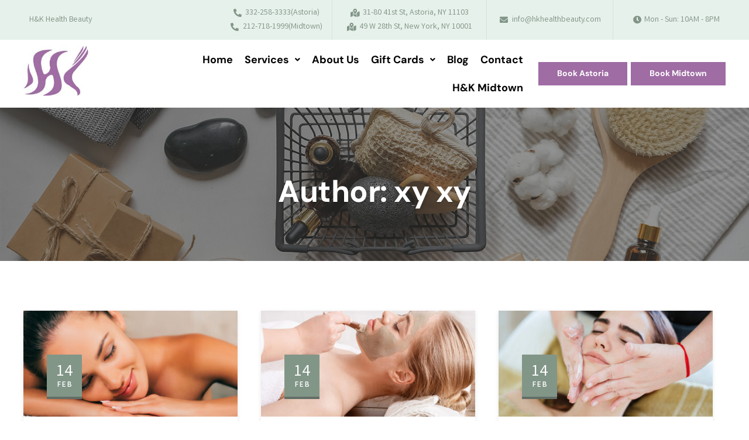

--- FILE ---
content_type: text/html; charset=UTF-8
request_url: https://hkhealthbeauty.com/author/xy/
body_size: 18311
content:
<!DOCTYPE html>
<html lang="en-US">
<head>
	<meta charset="UTF-8">
	<meta name="viewport" content="width=device-width, initial-scale=1">
	<meta name="format-detection" content="telephone=no">
	<link rel="profile" href="https://gmpg.org/xfn/11">
	
	<title>xy xy &#8211; H&amp;K Health Beauty</title><link rel="preload" as="style" href="https://fonts.googleapis.com/css?family=Varta%3A400%2C700%7CDM%20Sans%3A400%2C700&#038;subset=latin%2Clatin-ext&#038;display=swap" /><link rel="stylesheet" href="https://fonts.googleapis.com/css?family=Varta%3A400%2C700%7CDM%20Sans%3A400%2C700&#038;subset=latin%2Clatin-ext&#038;display=swap" media="print" onload="this.media='all'" /><noscript><link rel="stylesheet" href="https://fonts.googleapis.com/css?family=Varta%3A400%2C700%7CDM%20Sans%3A400%2C700&#038;subset=latin%2Clatin-ext&#038;display=swap" /></noscript>
<style type="text/css" media="screen">#ui-datepicker-div.booked_custom_date_picker table.ui-datepicker-calendar tbody td a.ui-state-active,#ui-datepicker-div.booked_custom_date_picker table.ui-datepicker-calendar tbody td a.ui-state-active:hover,body #booked-profile-page input[type=submit].button-primary:hover,body .booked-list-view button.button:hover, body .booked-list-view input[type=submit].button-primary:hover,body table.booked-calendar input[type=submit].button-primary:hover,body .booked-modal input[type=submit].button-primary:hover,body table.booked-calendar th,body table.booked-calendar thead,body table.booked-calendar thead th,body table.booked-calendar .booked-appt-list .timeslot .timeslot-people button:hover,body #booked-profile-page .booked-profile-header,body #booked-profile-page .booked-tabs li.active a,body #booked-profile-page .booked-tabs li.active a:hover,body #booked-profile-page .appt-block .google-cal-button > a:hover,#ui-datepicker-div.booked_custom_date_picker .ui-datepicker-header{ background:#9f6ca4 !important; }body #booked-profile-page input[type=submit].button-primary:hover,body table.booked-calendar input[type=submit].button-primary:hover,body .booked-list-view button.button:hover, body .booked-list-view input[type=submit].button-primary:hover,body .booked-modal input[type=submit].button-primary:hover,body table.booked-calendar th,body table.booked-calendar .booked-appt-list .timeslot .timeslot-people button:hover,body #booked-profile-page .booked-profile-header,body #booked-profile-page .appt-block .google-cal-button > a:hover{ border-color:#9f6ca4 !important; }body table.booked-calendar tr.days,body table.booked-calendar tr.days th,body .booked-calendarSwitcher.calendar,body #booked-profile-page .booked-tabs,#ui-datepicker-div.booked_custom_date_picker table.ui-datepicker-calendar thead,#ui-datepicker-div.booked_custom_date_picker table.ui-datepicker-calendar thead th{ background:#9f6ca4 !important; }body table.booked-calendar tr.days th,body #booked-profile-page .booked-tabs{ border-color:#9f6ca4 !important; }#ui-datepicker-div.booked_custom_date_picker table.ui-datepicker-calendar tbody td.ui-datepicker-today a,#ui-datepicker-div.booked_custom_date_picker table.ui-datepicker-calendar tbody td.ui-datepicker-today a:hover,body #booked-profile-page input[type=submit].button-primary,body table.booked-calendar input[type=submit].button-primary,body .booked-list-view button.button, body .booked-list-view input[type=submit].button-primary,body .booked-list-view button.button, body .booked-list-view input[type=submit].button-primary,body .booked-modal input[type=submit].button-primary,body table.booked-calendar .booked-appt-list .timeslot .timeslot-people button,body #booked-profile-page .booked-profile-appt-list .appt-block.approved .status-block,body #booked-profile-page .appt-block .google-cal-button > a,body .booked-modal p.booked-title-bar,body table.booked-calendar td:hover .date span,body .booked-list-view a.booked_list_date_picker_trigger.booked-dp-active,body .booked-list-view a.booked_list_date_picker_trigger.booked-dp-active:hover,.booked-ms-modal .booked-book-appt /* Multi-Slot Booking */{ background:#9f6ca4; }body #booked-profile-page input[type=submit].button-primary,body table.booked-calendar input[type=submit].button-primary,body .booked-list-view button.button, body .booked-list-view input[type=submit].button-primary,body .booked-list-view button.button, body .booked-list-view input[type=submit].button-primary,body .booked-modal input[type=submit].button-primary,body #booked-profile-page .appt-block .google-cal-button > a,body table.booked-calendar .booked-appt-list .timeslot .timeslot-people button,body .booked-list-view a.booked_list_date_picker_trigger.booked-dp-active,body .booked-list-view a.booked_list_date_picker_trigger.booked-dp-active:hover{ border-color:#9f6ca4; }body .booked-modal .bm-window p i.fa,body .booked-modal .bm-window a,body .booked-appt-list .booked-public-appointment-title,body .booked-modal .bm-window p.appointment-title,.booked-ms-modal.visible:hover .booked-book-appt{ color:#9f6ca4; }.booked-appt-list .timeslot.has-title .booked-public-appointment-title { color:inherit; }</style><meta name='robots' content='max-image-preview:large' />
<link rel='dns-prefetch' href='//fonts.googleapis.com' />
<link href='https://fonts.gstatic.com' crossorigin rel='preconnect' />
<link rel="alternate" type="application/rss+xml" title="H&amp;K Health Beauty &raquo; Feed" href="https://hkhealthbeauty.com/feed/" />
<link rel="alternate" type="application/rss+xml" title="H&amp;K Health Beauty &raquo; Comments Feed" href="https://hkhealthbeauty.com/comments/feed/" />
<link rel="alternate" type="application/rss+xml" title="H&amp;K Health Beauty &raquo; Posts by xy xy Feed" href="https://hkhealthbeauty.com/author/xy/feed/" />
<style id='wp-img-auto-sizes-contain-inline-css' type='text/css'>
img:is([sizes=auto i],[sizes^="auto," i]){contain-intrinsic-size:3000px 1500px}
/*# sourceURL=wp-img-auto-sizes-contain-inline-css */
</style>
<link rel='stylesheet' id='wc-blocks-integration-css' href='https://hkhealthbeauty.com/wp-content/plugins/woocommerce-payments/vendor/woocommerce/subscriptions-core/build/index.css?ver=5.7.2' type='text/css' media='all' />
<link rel='stylesheet' id='hfe-widgets-style-css' href='https://hkhealthbeauty.com/wp-content/plugins/header-footer-elementor/inc/widgets-css/frontend.css?ver=2.0.3' type='text/css' media='all' />
<link rel='stylesheet' id='wp-block-library-css' href='https://hkhealthbeauty.com/wp-includes/css/dist/block-library/style.min.css?ver=6.9' type='text/css' media='all' />
<style id='global-styles-inline-css' type='text/css'>
:root{--wp--preset--aspect-ratio--square: 1;--wp--preset--aspect-ratio--4-3: 4/3;--wp--preset--aspect-ratio--3-4: 3/4;--wp--preset--aspect-ratio--3-2: 3/2;--wp--preset--aspect-ratio--2-3: 2/3;--wp--preset--aspect-ratio--16-9: 16/9;--wp--preset--aspect-ratio--9-16: 9/16;--wp--preset--color--black: #000000;--wp--preset--color--cyan-bluish-gray: #abb8c3;--wp--preset--color--white: #ffffff;--wp--preset--color--pale-pink: #f78da7;--wp--preset--color--vivid-red: #cf2e2e;--wp--preset--color--luminous-vivid-orange: #ff6900;--wp--preset--color--luminous-vivid-amber: #fcb900;--wp--preset--color--light-green-cyan: #7bdcb5;--wp--preset--color--vivid-green-cyan: #00d084;--wp--preset--color--pale-cyan-blue: #8ed1fc;--wp--preset--color--vivid-cyan-blue: #0693e3;--wp--preset--color--vivid-purple: #9b51e0;--wp--preset--color--primary-color: #9f6ca4;--wp--preset--color--secondary-color: #829688;--wp--preset--color--theme-text-color: #a5a5a5;--wp--preset--gradient--vivid-cyan-blue-to-vivid-purple: linear-gradient(135deg,rgb(6,147,227) 0%,rgb(155,81,224) 100%);--wp--preset--gradient--light-green-cyan-to-vivid-green-cyan: linear-gradient(135deg,rgb(122,220,180) 0%,rgb(0,208,130) 100%);--wp--preset--gradient--luminous-vivid-amber-to-luminous-vivid-orange: linear-gradient(135deg,rgb(252,185,0) 0%,rgb(255,105,0) 100%);--wp--preset--gradient--luminous-vivid-orange-to-vivid-red: linear-gradient(135deg,rgb(255,105,0) 0%,rgb(207,46,46) 100%);--wp--preset--gradient--very-light-gray-to-cyan-bluish-gray: linear-gradient(135deg,rgb(238,238,238) 0%,rgb(169,184,195) 100%);--wp--preset--gradient--cool-to-warm-spectrum: linear-gradient(135deg,rgb(74,234,220) 0%,rgb(151,120,209) 20%,rgb(207,42,186) 40%,rgb(238,44,130) 60%,rgb(251,105,98) 80%,rgb(254,248,76) 100%);--wp--preset--gradient--blush-light-purple: linear-gradient(135deg,rgb(255,206,236) 0%,rgb(152,150,240) 100%);--wp--preset--gradient--blush-bordeaux: linear-gradient(135deg,rgb(254,205,165) 0%,rgb(254,45,45) 50%,rgb(107,0,62) 100%);--wp--preset--gradient--luminous-dusk: linear-gradient(135deg,rgb(255,203,112) 0%,rgb(199,81,192) 50%,rgb(65,88,208) 100%);--wp--preset--gradient--pale-ocean: linear-gradient(135deg,rgb(255,245,203) 0%,rgb(182,227,212) 50%,rgb(51,167,181) 100%);--wp--preset--gradient--electric-grass: linear-gradient(135deg,rgb(202,248,128) 0%,rgb(113,206,126) 100%);--wp--preset--gradient--midnight: linear-gradient(135deg,rgb(2,3,129) 0%,rgb(40,116,252) 100%);--wp--preset--font-size--small: 13px;--wp--preset--font-size--medium: 20px;--wp--preset--font-size--large: 36px;--wp--preset--font-size--x-large: 42px;--wp--preset--spacing--20: 0.44rem;--wp--preset--spacing--30: 0.67rem;--wp--preset--spacing--40: 1rem;--wp--preset--spacing--50: 1.5rem;--wp--preset--spacing--60: 2.25rem;--wp--preset--spacing--70: 3.38rem;--wp--preset--spacing--80: 5.06rem;--wp--preset--shadow--natural: 6px 6px 9px rgba(0, 0, 0, 0.2);--wp--preset--shadow--deep: 12px 12px 50px rgba(0, 0, 0, 0.4);--wp--preset--shadow--sharp: 6px 6px 0px rgba(0, 0, 0, 0.2);--wp--preset--shadow--outlined: 6px 6px 0px -3px rgb(255, 255, 255), 6px 6px rgb(0, 0, 0);--wp--preset--shadow--crisp: 6px 6px 0px rgb(0, 0, 0);}:where(.is-layout-flex){gap: 0.5em;}:where(.is-layout-grid){gap: 0.5em;}body .is-layout-flex{display: flex;}.is-layout-flex{flex-wrap: wrap;align-items: center;}.is-layout-flex > :is(*, div){margin: 0;}body .is-layout-grid{display: grid;}.is-layout-grid > :is(*, div){margin: 0;}:where(.wp-block-columns.is-layout-flex){gap: 2em;}:where(.wp-block-columns.is-layout-grid){gap: 2em;}:where(.wp-block-post-template.is-layout-flex){gap: 1.25em;}:where(.wp-block-post-template.is-layout-grid){gap: 1.25em;}.has-black-color{color: var(--wp--preset--color--black) !important;}.has-cyan-bluish-gray-color{color: var(--wp--preset--color--cyan-bluish-gray) !important;}.has-white-color{color: var(--wp--preset--color--white) !important;}.has-pale-pink-color{color: var(--wp--preset--color--pale-pink) !important;}.has-vivid-red-color{color: var(--wp--preset--color--vivid-red) !important;}.has-luminous-vivid-orange-color{color: var(--wp--preset--color--luminous-vivid-orange) !important;}.has-luminous-vivid-amber-color{color: var(--wp--preset--color--luminous-vivid-amber) !important;}.has-light-green-cyan-color{color: var(--wp--preset--color--light-green-cyan) !important;}.has-vivid-green-cyan-color{color: var(--wp--preset--color--vivid-green-cyan) !important;}.has-pale-cyan-blue-color{color: var(--wp--preset--color--pale-cyan-blue) !important;}.has-vivid-cyan-blue-color{color: var(--wp--preset--color--vivid-cyan-blue) !important;}.has-vivid-purple-color{color: var(--wp--preset--color--vivid-purple) !important;}.has-black-background-color{background-color: var(--wp--preset--color--black) !important;}.has-cyan-bluish-gray-background-color{background-color: var(--wp--preset--color--cyan-bluish-gray) !important;}.has-white-background-color{background-color: var(--wp--preset--color--white) !important;}.has-pale-pink-background-color{background-color: var(--wp--preset--color--pale-pink) !important;}.has-vivid-red-background-color{background-color: var(--wp--preset--color--vivid-red) !important;}.has-luminous-vivid-orange-background-color{background-color: var(--wp--preset--color--luminous-vivid-orange) !important;}.has-luminous-vivid-amber-background-color{background-color: var(--wp--preset--color--luminous-vivid-amber) !important;}.has-light-green-cyan-background-color{background-color: var(--wp--preset--color--light-green-cyan) !important;}.has-vivid-green-cyan-background-color{background-color: var(--wp--preset--color--vivid-green-cyan) !important;}.has-pale-cyan-blue-background-color{background-color: var(--wp--preset--color--pale-cyan-blue) !important;}.has-vivid-cyan-blue-background-color{background-color: var(--wp--preset--color--vivid-cyan-blue) !important;}.has-vivid-purple-background-color{background-color: var(--wp--preset--color--vivid-purple) !important;}.has-black-border-color{border-color: var(--wp--preset--color--black) !important;}.has-cyan-bluish-gray-border-color{border-color: var(--wp--preset--color--cyan-bluish-gray) !important;}.has-white-border-color{border-color: var(--wp--preset--color--white) !important;}.has-pale-pink-border-color{border-color: var(--wp--preset--color--pale-pink) !important;}.has-vivid-red-border-color{border-color: var(--wp--preset--color--vivid-red) !important;}.has-luminous-vivid-orange-border-color{border-color: var(--wp--preset--color--luminous-vivid-orange) !important;}.has-luminous-vivid-amber-border-color{border-color: var(--wp--preset--color--luminous-vivid-amber) !important;}.has-light-green-cyan-border-color{border-color: var(--wp--preset--color--light-green-cyan) !important;}.has-vivid-green-cyan-border-color{border-color: var(--wp--preset--color--vivid-green-cyan) !important;}.has-pale-cyan-blue-border-color{border-color: var(--wp--preset--color--pale-cyan-blue) !important;}.has-vivid-cyan-blue-border-color{border-color: var(--wp--preset--color--vivid-cyan-blue) !important;}.has-vivid-purple-border-color{border-color: var(--wp--preset--color--vivid-purple) !important;}.has-vivid-cyan-blue-to-vivid-purple-gradient-background{background: var(--wp--preset--gradient--vivid-cyan-blue-to-vivid-purple) !important;}.has-light-green-cyan-to-vivid-green-cyan-gradient-background{background: var(--wp--preset--gradient--light-green-cyan-to-vivid-green-cyan) !important;}.has-luminous-vivid-amber-to-luminous-vivid-orange-gradient-background{background: var(--wp--preset--gradient--luminous-vivid-amber-to-luminous-vivid-orange) !important;}.has-luminous-vivid-orange-to-vivid-red-gradient-background{background: var(--wp--preset--gradient--luminous-vivid-orange-to-vivid-red) !important;}.has-very-light-gray-to-cyan-bluish-gray-gradient-background{background: var(--wp--preset--gradient--very-light-gray-to-cyan-bluish-gray) !important;}.has-cool-to-warm-spectrum-gradient-background{background: var(--wp--preset--gradient--cool-to-warm-spectrum) !important;}.has-blush-light-purple-gradient-background{background: var(--wp--preset--gradient--blush-light-purple) !important;}.has-blush-bordeaux-gradient-background{background: var(--wp--preset--gradient--blush-bordeaux) !important;}.has-luminous-dusk-gradient-background{background: var(--wp--preset--gradient--luminous-dusk) !important;}.has-pale-ocean-gradient-background{background: var(--wp--preset--gradient--pale-ocean) !important;}.has-electric-grass-gradient-background{background: var(--wp--preset--gradient--electric-grass) !important;}.has-midnight-gradient-background{background: var(--wp--preset--gradient--midnight) !important;}.has-small-font-size{font-size: var(--wp--preset--font-size--small) !important;}.has-medium-font-size{font-size: var(--wp--preset--font-size--medium) !important;}.has-large-font-size{font-size: var(--wp--preset--font-size--large) !important;}.has-x-large-font-size{font-size: var(--wp--preset--font-size--x-large) !important;}
/*# sourceURL=global-styles-inline-css */
</style>

<style id='classic-theme-styles-inline-css' type='text/css'>
/*! This file is auto-generated */
.wp-block-button__link{color:#fff;background-color:#32373c;border-radius:9999px;box-shadow:none;text-decoration:none;padding:calc(.667em + 2px) calc(1.333em + 2px);font-size:1.125em}.wp-block-file__button{background:#32373c;color:#fff;text-decoration:none}
/*# sourceURL=/wp-includes/css/classic-themes.min.css */
</style>
<link rel='stylesheet' id='booked-icons-css' href='https://hkhealthbeauty.com/wp-content/plugins/booked/assets/css/icons.css?ver=2.3.5' type='text/css' media='all' />
<link rel='stylesheet' id='booked-tooltipster-css' href='https://hkhealthbeauty.com/wp-content/plugins/booked/assets/js/tooltipster/css/tooltipster.css?ver=3.3.0' type='text/css' media='all' />
<link rel='stylesheet' id='booked-tooltipster-theme-css' href='https://hkhealthbeauty.com/wp-content/plugins/booked/assets/js/tooltipster/css/themes/tooltipster-light.css?ver=3.3.0' type='text/css' media='all' />
<link rel='stylesheet' id='booked-animations-css' href='https://hkhealthbeauty.com/wp-content/plugins/booked/assets/css/animations.css?ver=2.3.5' type='text/css' media='all' />
<link rel='stylesheet' id='booked-css-css' href='https://hkhealthbeauty.com/wp-content/plugins/booked/dist/booked.css?ver=2.3.5' type='text/css' media='all' />
<link rel='stylesheet' id='contact-form-7-css' href='https://hkhealthbeauty.com/wp-content/plugins/contact-form-7/includes/css/styles.css?ver=5.7' type='text/css' media='all' />
<link rel='stylesheet' id='woocommerce-layout-css' href='https://hkhealthbeauty.com/wp-content/plugins/woocommerce/assets/css/woocommerce-layout.css?ver=7.2.0' type='text/css' media='all' />
<link rel='stylesheet' id='woocommerce-smallscreen-css' href='https://hkhealthbeauty.com/wp-content/plugins/woocommerce/assets/css/woocommerce-smallscreen.css?ver=7.2.0' type='text/css' media='only screen and (max-width: 768px)' />
<link rel='stylesheet' id='woocommerce-general-css' href='https://hkhealthbeauty.com/wp-content/plugins/woocommerce/assets/css/woocommerce.css?ver=7.2.0' type='text/css' media='all' />
<style id='woocommerce-inline-inline-css' type='text/css'>
.woocommerce form .form-row .required { visibility: visible; }
/*# sourceURL=woocommerce-inline-inline-css */
</style>
<link rel='stylesheet' id='hfe-style-css' href='https://hkhealthbeauty.com/wp-content/plugins/header-footer-elementor/assets/css/header-footer-elementor.css?ver=2.0.3' type='text/css' media='all' />
<link rel='stylesheet' id='elementor-icons-css' href='https://hkhealthbeauty.com/wp-content/plugins/elementor/assets/lib/eicons/css/elementor-icons.min.css?ver=5.36.0' type='text/css' media='all' />
<link rel='stylesheet' id='elementor-frontend-css' href='https://hkhealthbeauty.com/wp-content/plugins/elementor/assets/css/frontend.min.css?ver=3.28.4' type='text/css' media='all' />
<link rel='stylesheet' id='elementor-post-6-css' href='https://hkhealthbeauty.com/wp-content/uploads/elementor/css/post-6.css?ver=1745351956' type='text/css' media='all' />
<link rel='stylesheet' id='elementor-post-6269-css' href='https://hkhealthbeauty.com/wp-content/uploads/elementor/css/post-6269.css?ver=1745351956' type='text/css' media='all' />

<link rel='stylesheet' id='font-awesome-css' href='https://hkhealthbeauty.com/wp-content/themes/thermen-qt/assets/icons/fontawesome/css/all.min.css?ver=5.13.0' type='text/css' media='all' />
<link rel='stylesheet' id='bootstrap-css' href='https://hkhealthbeauty.com/wp-content/themes/thermen-qt/assets/css/bootstrap.css?ver=4.3.1' type='text/css' media='all' />
<link rel='stylesheet' id='thermen-qt-style-css' href='https://hkhealthbeauty.com/wp-content/themes/thermen-qt/style.css?ver=1.6' type='text/css' media='all' />
<link rel='stylesheet' id='thermen-qt-woocommerce-css' href='https://hkhealthbeauty.com/wp-content/themes/thermen-qt/assets/css/woocommerce.css?ver=1.6' type='text/css' media='all' />
<link rel='stylesheet' id='booked-wc-fe-styles-css' href='https://hkhealthbeauty.com/wp-content/plugins/booked/includes/add-ons/woocommerce-payments//css/frontend-style.css?ver=6.9' type='text/css' media='all' />
<link rel='stylesheet' id='hfe-icons-list-css' href='https://hkhealthbeauty.com/wp-content/plugins/elementor/assets/css/widget-icon-list.min.css?ver=3.24.3' type='text/css' media='all' />
<link rel='stylesheet' id='hfe-social-icons-css' href='https://hkhealthbeauty.com/wp-content/plugins/elementor/assets/css/widget-social-icons.min.css?ver=3.24.0' type='text/css' media='all' />
<link rel='stylesheet' id='hfe-social-share-icons-brands-css' href='https://hkhealthbeauty.com/wp-content/plugins/elementor/assets/lib/font-awesome/css/brands.css?ver=5.15.3' type='text/css' media='all' />
<link rel='stylesheet' id='hfe-social-share-icons-fontawesome-css' href='https://hkhealthbeauty.com/wp-content/plugins/elementor/assets/lib/font-awesome/css/fontawesome.css?ver=5.15.3' type='text/css' media='all' />
<link rel='stylesheet' id='hfe-nav-menu-icons-css' href='https://hkhealthbeauty.com/wp-content/plugins/elementor/assets/lib/font-awesome/css/solid.css?ver=5.15.3' type='text/css' media='all' />
<link rel='stylesheet' id='elementor-gf-local-dmsans-css' href='https://hkhealthbeauty.com/wp-content/uploads/elementor/google-fonts/css/dmsans.css?ver=1745351957' type='text/css' media='all' />
<script type="text/javascript" src="https://hkhealthbeauty.com/wp-includes/js/jquery/jquery.min.js?ver=3.7.1" id="jquery-core-js"></script>
<script type="text/javascript" src="https://hkhealthbeauty.com/wp-includes/js/jquery/jquery-migrate.min.js?ver=3.4.1" id="jquery-migrate-js"></script>
<script type="text/javascript" id="jquery-js-after">
/* <![CDATA[ */
!function($){"use strict";$(document).ready(function(){$(this).scrollTop()>100&&$(".hfe-scroll-to-top-wrap").removeClass("hfe-scroll-to-top-hide"),$(window).scroll(function(){$(this).scrollTop()<100?$(".hfe-scroll-to-top-wrap").fadeOut(300):$(".hfe-scroll-to-top-wrap").fadeIn(300)}),$(".hfe-scroll-to-top-wrap").on("click",function(){$("html, body").animate({scrollTop:0},300);return!1})})}(jQuery);
//# sourceURL=jquery-js-after
/* ]]> */
</script>
<script type="text/javascript" id="WCPAY_ASSETS-js-extra">
/* <![CDATA[ */
var wcpayAssets = {"url":"https://hkhealthbeauty.com/wp-content/plugins/woocommerce-payments/dist/"};
//# sourceURL=WCPAY_ASSETS-js-extra
/* ]]> */
</script>
<script type="text/javascript" id="booked-wc-fe-functions-js-extra">
/* <![CDATA[ */
var booked_wc_variables = {"prefix":"booked_wc_","ajaxurl":"https://hkhealthbeauty.com/wp-admin/admin-ajax.php","i18n_confirm_appt_edit":"Are you sure you want to change the appointment date? By doing so, the appointment date will need to be approved again.","i18n_pay":"Are you sure you want to add the appointment to cart and go to checkout?","i18n_mark_paid":"Are you sure you want to mark this appointment as \"Paid\"?","i18n_paid":"Paid","i18n_awaiting_payment":"Awaiting Payment","checkout_page":"https://hkhealthbeauty.com/cart/"};
//# sourceURL=booked-wc-fe-functions-js-extra
/* ]]> */
</script>
<script type="text/javascript" src="https://hkhealthbeauty.com/wp-content/plugins/booked/includes/add-ons/woocommerce-payments//js/frontend-functions.js?ver=6.9" id="booked-wc-fe-functions-js"></script>
<link rel="https://api.w.org/" href="https://hkhealthbeauty.com/wp-json/" /><link rel="alternate" title="JSON" type="application/json" href="https://hkhealthbeauty.com/wp-json/wp/v2/users/2" /><link rel="EditURI" type="application/rsd+xml" title="RSD" href="https://hkhealthbeauty.com/xmlrpc.php?rsd" />
<meta name="generator" content="WordPress 6.9" />
<meta name="generator" content="WooCommerce 7.2.0" />
<meta name="cdp-version" content="1.3.6" /><style>
.qt-table tbody td {
    padding: 14px 30px;
    border: none;
}
</style>
<style>
.elementor-1118 .elementor-element.elementor-element-47a29a1 .fluentform-widget-wrapper .ff-el-group .ff-btn-submit {
    color: #ffffff !important;
    background-color: #9f6ca4 !important;
    padding: 11px 15px 7px 15px;
    line-height: 2 !important;
    border-radius: 0px;
}
	
.fluentform .ff-el-form-control {
    line-height: 2 !important;
    padding: 15px 12px 12px 12px !important;
}	
	
.fluentform .ff-el-form-control:focus {
    border-color: #50b6a8 !important;
}	
	
	
</style>
<style>
	
.post-inner .entry-title a {
    overflow: hidden;
    text-overflow: ellipsis;
    display: -webkit-box;
    -webkit-line-clamp: 2;
    -webkit-box-orient: vertical;
}
	
.post-inner .entry-content p {
    overflow: hidden;
    text-overflow: ellipsis;
    display: -webkit-box;
    -webkit-line-clamp: 4;
    -webkit-box-orient: vertical;
}	
	
.latest__news__content p {
    overflow: hidden;
    text-overflow: ellipsis;
    display: -webkit-box;
    -webkit-line-clamp: 2;
    -webkit-box-orient: vertical;
}	
	
.latest__news__title a {
    overflow: hidden;
    text-overflow: ellipsis;
    display: -webkit-box;
    -webkit-line-clamp: 2;
    -webkit-box-orient: vertical;
}	
	
	
</style>
<style>
	
/* hide additional */
li#tab-title-additional_information {
    display: none!important;
}
	
	
</style>
<style id="customizer-css">@media (max-width:991.98px) {.logo__image img {width: 110px;}}@media (min-width:992px) {.logo__image img {width: 110px;}.sticky__header .logo__image img {width: 110px;}}.header__topbar,.header__topbar p {color: #829688;}.header__topbar a {color: #829688;}.header__topbar a:hover,.header__topbar .menu > li:hover > a {color: #586d5f;}.header__topbar .menu .menu-item-has-children > a::after {border-top-color: #829688;}.header__topbar .menu .menu-item-has-children:hover > a::after {border-top-color: #829688;}.header__topbar .sub-menu > li > a {color: #bbbbd0;}.header__topbar .sub-menu {background-color: #65668f;}.header__topbar .sub-menu > li:hover > a {border-top-color: #65668f;background-color: #65668f;}.header__topbar .sub-menu > li:first-of-type > a::before {color: #65668f;}.header__topbar .sub-menu > li:first-of-type:hover > a::before {color: #65668f;}@media (max-width:991.98px) {.header__topbar .widget + .widget {border-top-color: #cfe4d7;}.header:not(.header_1) .header__topbar .topbar__left .widget:last-of-type {border-bottom-color: #cfe4d7;}}@media (min-width:992px) {.header__topbar .widget + .widget::after {background: #cfe4d7;}}.header__button a {color: #fff;background-color: #9f6ca4;}.header__button a:hover {color: #fff;background-color: #9f6ca4;}@media (max-width:991.98px) {.sticky__header {background-color: #fff;}}@media (min-width:992px) {.sticky__header {background-color: #fff;}}@media (min-width: 992px) {.header__navigation > ul > li > a {font-family: 'DM Sans';font-size: 18px;font-weight: 700;color: #040404;}.header__navigation > ul > li:hover > a {color: #9f6ca4;}.header__navigation > ul > li.current-menu-item > a,.header__navigation > ul > li.current_page_parent > a,.header__navigation > ul > li.current-menu-ancestor > a {color: #9f6ca4;}.header__navigation .menu-item-has-children > a::after,.header__navigation .menu-item-has-children:hover > a::after {border-color: rgba(50,50,50,0.3) transparent transparent transparent;}.header__navigation .sub-menu > li > a {font-family: 'DM Sans';font-size: 15px;font-weight: 500;color: #92c1cc;}.header__navigation .sub-menu {background-color: #346d7a;}.header__navigation .sub-menu > li:hover > a {color: #fff;border-top-color: #2e616d;background-color: #2e616d;}.header .sub-menu > li.current-menu-item > a,.header .sub-menu > li.current_page_parent > a {color: #99a5a2;}.header__navigation > ul > li {padding: 0px 12px;}.sticky__header .header__navigation > ul > li:not(.current-menu-item):not(.current_page_parent):not(:hover) > a {color: #040404;}}@media (min-width: 992px) {.header__navigation .sub-menu {top: 100%;right: calc( 12px - 22px );}}@media (max-width:991.98px) {.header .navbar-toggle {background-color: #52675f;}.header .navbar-toggle .icon-bar {background-color: #fff;}.header__navigation > ul > li > a {color: #fff;background-color: #526760;}.header__navigation > ul > li.current-menu-item > a {color: #fff;}.header__navigation .sub-menu > li > a {color: #fff;background-color: #495e56;}.header__navigation .sub-menu__toggle::before {border-color: #fff transparent transparent transparent;}.header__navigation .sub-menu__toggle {background-color: transparent;}.header__navigation .sub-menu__opened > .sub-menu__toggle {background-color: #495e56;}}.header_3 .header__topbar {background-color: #e7f1eb;}@media (min-width: 992px) {.header:not(.header_1) .header__topbar > .container {justify-content: space-between;}}@media (max-width:991.98px) {.header.header_3 {background-color: #fff;}}@media (min-width: 992px) {.header_3 .header__position {background-color: #fff;}}.header_3 .header__navigation > ul > li > a::before {background-color: rgba(50,50,50,0.1);}.page-heading {text-align: center;background-color: #f4f4f4;background-image: url(https://hkhealthbeauty.com/wp-content/uploads/2022/12/page-title-bg.jpg);background-position: center center;background-repeat: no-repeat;background-size: cover;}@media (min-width: 992px) {.page-heading {padding: 110px 0 85px 0;}}.page-heading::before {background: rgba(50,50,50,0.5);}.page-heading__title {color: #fff;}@media (min-width: 992px) {.page-heading__title {font-size: 52px;}}.page-heading__subtitle {font-size: 14px;color: #dd907a;}.breadcrumbs {text-align: left;background-color: #f6f7f9;}.breadcrumbs a {color: #a5a5a5;}.breadcrumbs a:hover {color: #a5a5a5;}.breadcrumbs a::after {border-color: transparent transparent transparent rgba(50,50,50,0.3);}.breadcrumbs span.current-item,.breadcrumbs span.last,.breadcrumbs span.breadcrumb_last {color: #5f5f95;}body,.boxed-layout {background-color: #fff;}body,button,input,select,textarea {color: #a5a5a5;}.primary-color,.featured__page__title a:hover,.featured__page .page__more,.latest__news__category.all__posts:not(:hover),.latest__news__title a:hover,.latest__news .page-more,.pricing__table__pricing,.site-content .opening-hours ul li .highlight,.post-inner .entry-meta ul li a,.post-inner .entry-title a:hover,.wp-block-quote cite,.wp-block-quote footer,.wp-block-quote__citation,.wp-block-pullquote blockquote cite,.wp-block-pullquote blockquote footer,.wp-block-pullquote blockquote__citation {color: #9f6ca4;}table thead th,.slide__navigation ul li a:hover,.blog-grid .post-inner .page-more::before,.blog-cards .post-inner .page-more::before,.theme__swiper .swiper-pagination-bullet,.featured__page .page__more::before,.icon__box.layout__1 .icon__box__icon,.icon__box.layout__2:hover::after,.facility__item:hover .facility__item__content,.latest__news__category:hover,.pagination a.current, .pagination a:hover,.pagination > span.current,.pagination > span:hover,.pagination span.page-numbers.current,.pagination span.page-numbers:hover,body .booked-form input[type=checkbox]:checked {background-color: #9f6ca4;}.wpcf7-form .wpcf7-checkbox input:checked,.wpcf7-form .wpcf7-radio input:checked,.wpcf7-form .wpcf7-acceptance input:checked {background-color: #9f6ca4;border-color: #9f6ca4;}.widget_tag_cloud a:hover,.featured__page .page__more:hover::before,.icon__box.layout__1:hover .icon__box__icon,.facility__item:hover .facility__item__content:hover,.latest__news .page-more::before,.comments-area .comment-details a.comment-reply-link:hover {background-color: #9f6ca4;}.opening-hours ul li .highlight,.testimonial__bottom::before {color: #829688;}.post-inner .sticky-label,.panel-group .panel .panel-heading .panel-title a:hover,.panel-group .panel .panel-heading .panel-title a[aria-expanded='true'],.panel-group .accordion__more a:hover,.post-inner .date-label,.testimonial__bottom,.team__member__content,.latest__news .date-label,.warning__notice,.pricing__table.featured,.pricing__list__label,.qt-table thead,.site-content .widget_nav_menu {background-color: #829688;}.custom__heading .heading,.widget-title,.widget_block h2,.wp-block-search .wp-block-search__label {color: #343434;}a {color: #9f6ca4;}a:hover {color: #9f6ca4;}.btn.btn-default,.wpcf7-submit,input[type='submit'],.comments-area .comment-form input[type='submit'],.theme__swiper .swiper-button {color: #fff;background-color: #9f6ca4;}.btn.btn-default:hover,.wpcf7-submit:hover,input[type='submit']:hover,.comments-area .comment-form input[type='submit']:hover,.theme__swiper .swiper-button:hover {background-color: #9f6ca4;}@media (min-width: 992px) {body.sidebar-pull .sidebar {margin-top: -200px;}}sidebar_pull_margin.has-theme-text-color-color {color: #a5a5a5;}.has-theme-text-color-background-color {background-color: #a5a5a5;}body, button,input,select,textarea {font-family: 'Varta';font-weight: 400;font-size: 16px;}h1,h2,h3,h4,h5,h6,.theme__swiper.fullwidth__slider p.slide__heading,.header__search__wrap .search-title,.pricing__table__title,.background__columns .single__column__heading span,.wp-block-search .wp-block-search__label {font-family: 'DM Sans';font-weight: 700;}.btn,input[type='submit'] {font-family: 'DM Sans';font-size: 14px;font-weight: 700;}h1 {font-size: 40px;color: #040404;}h2 {font-size: 32px;color: #040404;}h3 {font-size: 26px;color: #040404;}h4 {font-size: 22px;color: #040404;}h5 {font-size: 18px;color: #040404;}h6 {font-size: 16px;color: #040404;}@media (min-width: 992px) {.footer__main {padding: 90px 0 80px 0;}}.footer__main {background-color: #000000;}.footer__main,.footer__main .icon-box .text {color: #7d7d7d;}.footer__main a,.footer__main .widget_nav_menu .menu li a {color: #7d7d7d;}.footer__main a:hover,.footer__main .widget_nav_menu .menu li a:hover {color: #fff;}.footer__main .widget-title,.footer__main .icon-box .title {font-size: 20px;color: #fff;}@media (min-width: 768px) {.footer__middle .row {padding-top: 50px;padding-bottom: 40px;}}.footer__middle {background-color: #000000;}.footer__middle,.footer__middle .icon-box .text {color: #7d7d7d;}.footer__middle .widget-title,.footer__middle .icon-box .title {color: #fff;}.footer__main .icon-box i,.footer__main .social-icons a,.footer__middle .icon-box i,.footer__middle .social-icons a {color: #7d7d7d;}.footer__main .icon-box:hover i,.footer__main .social-icons a:hover,.footer__middle .icon-box:hover i,.footer__middle .social-icons a:hover {color: #fff;}.footer__bottom {background-color: #000000;}.footer__bottom,.footer__bottom p {color: #7d7d7d;}.footer__bottom a,.footer__bottom .widget_nav_menu .menu li a {color: #fff;}.footer__bottom a:hover,.footer__bottom .widget_nav_menu .menu li a:hover {color: #fff;}.footer::before {position: absolute;content: '';top: 0;left: 0;right: 0;bottom: 0;opacity: 0.8;background-image: url(https://hkhealthbeauty.com/wp-content/uploads/2022/12/drawing-pattern.png);background-position: center bottom;background-repeat: repeat;background-size: contain;}.header .header__cart__icon i {color: #040404;}.header .header__cart__title {color: #040404;}.header .header__cart__quantity {color: #fff;background-color: #545481;}.header .header__cart__wrapper {background-color: #fff;}.header .header__cart__wrapper::after {border-bottom-color: #fff;}.header .header__cart .widget_shopping_cart .woocommerce-mini-cart__total {color: #040404;}.header .header__cart .widget_shopping_cart .woocommerce-mini-cart__total,.header .header__cart .widget_shopping_cart .woocommerce-mini-cart__buttons {background-color: #f5f7fb;}.header .header__cart .widget_shopping_cart .woocommerce-mini-cart-item__title a {color: #040404;}.header .header__cart .widget_shopping_cart .woocommerce-mini-cart-item__data {color: #040404;}.woocommerce ul.product_list_widget li a:hover,.woocommerce div.product p.price ins span,.woocommerce div.product p.price,.woocommerce-page .woocommerce-error::before,.woocommerce-page .woocommerce-info::before,.woocommerce-page .woocommerce-message::before,.woocommerce ul.products li.product .woocommerce-loop-category__title:hover,.woocommerce ul.products li.product .woocommerce-loop-product__title:hover,.woocommerce ul.products li.product h3:hover {color: #9f6ca4;}.woocommerce .widget_product_categories::before,.woocommerce .widget_product_categories::after,.woocommerce-MyAccount-navigation ul li.is-active a,.woocommerce-MyAccount-navigation ul li a:hover,.woocommerce table.shop_table.woocommerce-cart-form__contents th {background-color: #9f6ca4;}.woocommerce .widget_product_categories,.woocommerce ul.products li.product .onsale,.woocommerce span.onsale,.woocommerce div.product .woocommerce-tabs ul.tabs li.active,.woocommerce div.product .woocommerce-tabs ul.tabs li:hover,.woocommerce div.product .woocommerce-tabs ul.tabs li:active {background-color: #829688;}.woocommerce a.button,.woocommerce a.button.alt,.woocommerce button.button,.woocommerce button.button.alt,.woocommerce input.button,.woocommerce input.button.alt,.woocommerce ul.products li.product a.button,.woocommerce #respond input#submit,.woocommerce #respond input#submit.alt,.woocommerce div.product form.cart .button.single_add_to_cart_button,.woocommerce .woocommerce-product-search button,.woocommerce-cart .wc-proceed-to-checkout a.checkout-button {color: #fff;font-weight: 700;;background-color: #9f6ca4;}.woocommerce a.button:hover,.woocommerce a.button.alt:hover,.woocommerce button.button:hover,.woocommerce button.button.alt:hover,.woocommerce input.button:hover,.woocommerce input.button.alt:hover,.woocommerce #respond input#submit:hover,.woocommerce #respond input#submit.alt:hover,.woocommerce nav.woocommerce-pagination ul li a:focus,.woocommerce nav.woocommerce-pagination ul li a:hover,.woocommerce ul.products li.product a.button:hover,.woocommerce div.product form.cart .button.single_add_to_cart_button:hover,.woocommerce table.shop_table a.remove:hover,.woocommerce-product-search button:hover,.woocommerce-cart .wc-proceed-to-checkout a.checkout-button:hover {background-color: #9f6ca4;}.breadcrumbs{}</style>	<noscript><style>.woocommerce-product-gallery{ opacity: 1 !important; }</style></noscript>
	<meta name="generator" content="Elementor 3.28.4; features: additional_custom_breakpoints, e_local_google_fonts; settings: css_print_method-external, google_font-enabled, font_display-swap">
			<style>
				.e-con.e-parent:nth-of-type(n+4):not(.e-lazyloaded):not(.e-no-lazyload),
				.e-con.e-parent:nth-of-type(n+4):not(.e-lazyloaded):not(.e-no-lazyload) * {
					background-image: none !important;
				}
				@media screen and (max-height: 1024px) {
					.e-con.e-parent:nth-of-type(n+3):not(.e-lazyloaded):not(.e-no-lazyload),
					.e-con.e-parent:nth-of-type(n+3):not(.e-lazyloaded):not(.e-no-lazyload) * {
						background-image: none !important;
					}
				}
				@media screen and (max-height: 640px) {
					.e-con.e-parent:nth-of-type(n+2):not(.e-lazyloaded):not(.e-no-lazyload),
					.e-con.e-parent:nth-of-type(n+2):not(.e-lazyloaded):not(.e-no-lazyload) * {
						background-image: none !important;
					}
				}
			</style>
			<link rel="icon" href="https://hkhealthbeauty.com/wp-content/uploads/2023/02/HK-Favicon-100x100.jpg" sizes="32x32" />
<link rel="icon" href="https://hkhealthbeauty.com/wp-content/uploads/2023/02/HK-Favicon.jpg" sizes="192x192" />
<link rel="apple-touch-icon" href="https://hkhealthbeauty.com/wp-content/uploads/2023/02/HK-Favicon.jpg" />
<meta name="msapplication-TileImage" content="https://hkhealthbeauty.com/wp-content/uploads/2023/02/HK-Favicon.jpg" />
		<style type="text/css" id="wp-custom-css">
			.icon-box {
    display: flex;
    align-items: center;
    justify-content: flex-start;
		line-height:18px;
}		</style>
		<link rel='stylesheet' id='widget-heading-css' href='https://hkhealthbeauty.com/wp-content/plugins/elementor/assets/css/widget-heading.min.css?ver=3.28.4' type='text/css' media='all' />
<link rel='stylesheet' id='widget-icon-list-css' href='https://hkhealthbeauty.com/wp-content/plugins/elementor/assets/css/widget-icon-list.min.css?ver=3.28.4' type='text/css' media='all' />
<link rel='stylesheet' id='widget-image-css' href='https://hkhealthbeauty.com/wp-content/plugins/elementor/assets/css/widget-image.min.css?ver=3.28.4' type='text/css' media='all' />
<link rel='stylesheet' id='fluentform-elementor-widget-css' href='https://hkhealthbeauty.com/wp-content/plugins/fluentform/public/css/fluent-forms-elementor-widget.css?ver=4.3.22' type='text/css' media='all' />
</head>

<body class="archive author author-xy author-2 wp-custom-logo wp-embed-responsive wp-theme-thermen-qt theme-thermen-qt woocommerce-no-js ehf-header ehf-template-thermen-qt ehf-stylesheet-thermen-qt doubletap topbar-separator-default header_3 sidebar-right elementor-default elementor-kit-6">


<div class="boxed-layout">

		<header id="masthead" itemscope="itemscope" itemtype="https://schema.org/WPHeader">
			<p class="main-title bhf-hidden" itemprop="headline"><a href="https://hkhealthbeauty.com" title="H&amp;K Health Beauty" rel="home">H&amp;K Health Beauty</a></p>
					<div data-elementor-type="wp-post" data-elementor-id="6269" class="elementor elementor-6269">
						<section class="elementor-section elementor-top-section elementor-element elementor-element-69a7b55 elementor-section-boxed elementor-section-height-default elementor-section-height-default" data-id="69a7b55" data-element_type="section" data-settings="{&quot;background_background&quot;:&quot;classic&quot;}">
						<div class="elementor-container elementor-column-gap-default">
					<div class="elementor-column elementor-col-20 elementor-top-column elementor-element elementor-element-0b59298" data-id="0b59298" data-element_type="column">
			<div class="elementor-widget-wrap elementor-element-populated">
						<div class="elementor-element elementor-element-7a04403 elementor-widget elementor-widget-heading" data-id="7a04403" data-element_type="widget" data-widget_type="heading.default">
				<div class="elementor-widget-container">
					<p class="elementor-heading-title elementor-size-default">H&K Health Beauty</p>				</div>
				</div>
					</div>
		</div>
				<div class="elementor-column elementor-col-20 elementor-top-column elementor-element elementor-element-9704325" data-id="9704325" data-element_type="column">
			<div class="elementor-widget-wrap elementor-element-populated">
						<div class="elementor-element elementor-element-d4fa08e elementor-align-center elementor-tablet-align-left elementor-icon-list--layout-traditional elementor-list-item-link-full_width elementor-widget elementor-widget-icon-list" data-id="d4fa08e" data-element_type="widget" data-widget_type="icon-list.default">
				<div class="elementor-widget-container">
							<ul class="elementor-icon-list-items">
							<li class="elementor-icon-list-item">
											<a href="tel:332-258-3333">

												<span class="elementor-icon-list-icon">
							<i aria-hidden="true" class="fas fa-phone-alt"></i>						</span>
										<span class="elementor-icon-list-text">332-258-3333(Astoria)</span>
											</a>
									</li>
								<li class="elementor-icon-list-item">
											<a href="tel:212-718-1999">

												<span class="elementor-icon-list-icon">
							<i aria-hidden="true" class="fas fa-phone-alt"></i>						</span>
										<span class="elementor-icon-list-text">212-718-1999(Midtown)</span>
											</a>
									</li>
						</ul>
						</div>
				</div>
					</div>
		</div>
				<div class="elementor-column elementor-col-20 elementor-top-column elementor-element elementor-element-6bb1df6" data-id="6bb1df6" data-element_type="column">
			<div class="elementor-widget-wrap elementor-element-populated">
						<div class="elementor-element elementor-element-57697a6 elementor-align-center elementor-tablet-align-left elementor-icon-list--layout-traditional elementor-list-item-link-full_width elementor-widget elementor-widget-icon-list" data-id="57697a6" data-element_type="widget" data-widget_type="icon-list.default">
				<div class="elementor-widget-container">
							<ul class="elementor-icon-list-items">
							<li class="elementor-icon-list-item">
											<a href="https://g.co/kgs/Fdz6WiE">

												<span class="elementor-icon-list-icon">
							<i aria-hidden="true" class="fas fa-map-marked-alt"></i>						</span>
										<span class="elementor-icon-list-text">31-80 41st St, Astoria, NY 11103</span>
											</a>
									</li>
								<li class="elementor-icon-list-item">
											<a href="https://g.co/kgs/97E4v44">

												<span class="elementor-icon-list-icon">
							<i aria-hidden="true" class="fas fa-map-marked-alt"></i>						</span>
										<span class="elementor-icon-list-text">49 W 28th St, New York, NY 10001</span>
											</a>
									</li>
						</ul>
						</div>
				</div>
					</div>
		</div>
				<div class="elementor-column elementor-col-20 elementor-top-column elementor-element elementor-element-d68ab9f" data-id="d68ab9f" data-element_type="column">
			<div class="elementor-widget-wrap elementor-element-populated">
						<div class="elementor-element elementor-element-48076a7 elementor-icon-list--layout-inline elementor-align-center elementor-tablet-align-left elementor-list-item-link-full_width elementor-widget elementor-widget-icon-list" data-id="48076a7" data-element_type="widget" data-widget_type="icon-list.default">
				<div class="elementor-widget-container">
							<ul class="elementor-icon-list-items elementor-inline-items">
							<li class="elementor-icon-list-item elementor-inline-item">
											<a href="mailto:info@hkhealthbeauty.com">

												<span class="elementor-icon-list-icon">
							<i aria-hidden="true" class="fas fa-envelope"></i>						</span>
										<span class="elementor-icon-list-text"> info@hkhealthbeauty.com</span>
											</a>
									</li>
						</ul>
						</div>
				</div>
					</div>
		</div>
				<div class="elementor-column elementor-col-20 elementor-top-column elementor-element elementor-element-4f07c17" data-id="4f07c17" data-element_type="column">
			<div class="elementor-widget-wrap elementor-element-populated">
						<div class="elementor-element elementor-element-cba0b59 elementor-icon-list--layout-inline elementor-align-right elementor-tablet-align-left elementor-list-item-link-full_width elementor-widget elementor-widget-icon-list" data-id="cba0b59" data-element_type="widget" data-widget_type="icon-list.default">
				<div class="elementor-widget-container">
							<ul class="elementor-icon-list-items elementor-inline-items">
							<li class="elementor-icon-list-item elementor-inline-item">
											<span class="elementor-icon-list-icon">
							<i aria-hidden="true" class="fas fa-clock"></i>						</span>
										<span class="elementor-icon-list-text"> Mon - Sun: 10AM - 8PM</span>
									</li>
						</ul>
						</div>
				</div>
					</div>
		</div>
					</div>
		</section>
				<section class="elementor-section elementor-top-section elementor-element elementor-element-c1c0be1 elementor-hidden-tablet elementor-hidden-mobile elementor-section-boxed elementor-section-height-default elementor-section-height-default" data-id="c1c0be1" data-element_type="section">
						<div class="elementor-container elementor-column-gap-default">
					<div class="elementor-column elementor-col-25 elementor-top-column elementor-element elementor-element-7f4fda9" data-id="7f4fda9" data-element_type="column">
			<div class="elementor-widget-wrap elementor-element-populated">
						<div class="elementor-element elementor-element-d07eecf elementor-widget elementor-widget-image" data-id="d07eecf" data-element_type="widget" data-widget_type="image.default">
				<div class="elementor-widget-container">
															<img width="177" height="138" src="https://hkhealthbeauty.com/wp-content/uploads/2023/02/HK-logo-purple.jpg" class="attachment-large size-large wp-image-3733" alt="" />															</div>
				</div>
					</div>
		</div>
				<div class="elementor-column elementor-col-50 elementor-top-column elementor-element elementor-element-ce4651e" data-id="ce4651e" data-element_type="column">
			<div class="elementor-widget-wrap elementor-element-populated">
						<div class="elementor-element elementor-element-4beec37 hfe-nav-menu__align-right hfe-submenu-icon-arrow hfe-submenu-animation-none hfe-link-redirect-child hfe-nav-menu__breakpoint-tablet elementor-widget elementor-widget-navigation-menu" data-id="4beec37" data-element_type="widget" data-settings="{&quot;padding_horizontal_menu_item&quot;:{&quot;unit&quot;:&quot;px&quot;,&quot;size&quot;:10,&quot;sizes&quot;:[]},&quot;toggle_border_width_tablet&quot;:{&quot;unit&quot;:&quot;px&quot;,&quot;size&quot;:0,&quot;sizes&quot;:[]},&quot;padding_horizontal_menu_item_tablet&quot;:{&quot;unit&quot;:&quot;px&quot;,&quot;size&quot;:&quot;&quot;,&quot;sizes&quot;:[]},&quot;padding_horizontal_menu_item_mobile&quot;:{&quot;unit&quot;:&quot;px&quot;,&quot;size&quot;:&quot;&quot;,&quot;sizes&quot;:[]},&quot;padding_vertical_menu_item&quot;:{&quot;unit&quot;:&quot;px&quot;,&quot;size&quot;:15,&quot;sizes&quot;:[]},&quot;padding_vertical_menu_item_tablet&quot;:{&quot;unit&quot;:&quot;px&quot;,&quot;size&quot;:&quot;&quot;,&quot;sizes&quot;:[]},&quot;padding_vertical_menu_item_mobile&quot;:{&quot;unit&quot;:&quot;px&quot;,&quot;size&quot;:&quot;&quot;,&quot;sizes&quot;:[]},&quot;menu_space_between&quot;:{&quot;unit&quot;:&quot;px&quot;,&quot;size&quot;:&quot;&quot;,&quot;sizes&quot;:[]},&quot;menu_space_between_tablet&quot;:{&quot;unit&quot;:&quot;px&quot;,&quot;size&quot;:&quot;&quot;,&quot;sizes&quot;:[]},&quot;menu_space_between_mobile&quot;:{&quot;unit&quot;:&quot;px&quot;,&quot;size&quot;:&quot;&quot;,&quot;sizes&quot;:[]},&quot;menu_row_space&quot;:{&quot;unit&quot;:&quot;px&quot;,&quot;size&quot;:&quot;&quot;,&quot;sizes&quot;:[]},&quot;menu_row_space_tablet&quot;:{&quot;unit&quot;:&quot;px&quot;,&quot;size&quot;:&quot;&quot;,&quot;sizes&quot;:[]},&quot;menu_row_space_mobile&quot;:{&quot;unit&quot;:&quot;px&quot;,&quot;size&quot;:&quot;&quot;,&quot;sizes&quot;:[]},&quot;dropdown_border_radius&quot;:{&quot;unit&quot;:&quot;px&quot;,&quot;top&quot;:&quot;&quot;,&quot;right&quot;:&quot;&quot;,&quot;bottom&quot;:&quot;&quot;,&quot;left&quot;:&quot;&quot;,&quot;isLinked&quot;:true},&quot;dropdown_border_radius_tablet&quot;:{&quot;unit&quot;:&quot;px&quot;,&quot;top&quot;:&quot;&quot;,&quot;right&quot;:&quot;&quot;,&quot;bottom&quot;:&quot;&quot;,&quot;left&quot;:&quot;&quot;,&quot;isLinked&quot;:true},&quot;dropdown_border_radius_mobile&quot;:{&quot;unit&quot;:&quot;px&quot;,&quot;top&quot;:&quot;&quot;,&quot;right&quot;:&quot;&quot;,&quot;bottom&quot;:&quot;&quot;,&quot;left&quot;:&quot;&quot;,&quot;isLinked&quot;:true},&quot;width_dropdown_item&quot;:{&quot;unit&quot;:&quot;px&quot;,&quot;size&quot;:&quot;220&quot;,&quot;sizes&quot;:[]},&quot;width_dropdown_item_tablet&quot;:{&quot;unit&quot;:&quot;px&quot;,&quot;size&quot;:&quot;&quot;,&quot;sizes&quot;:[]},&quot;width_dropdown_item_mobile&quot;:{&quot;unit&quot;:&quot;px&quot;,&quot;size&quot;:&quot;&quot;,&quot;sizes&quot;:[]},&quot;padding_horizontal_dropdown_item&quot;:{&quot;unit&quot;:&quot;px&quot;,&quot;size&quot;:&quot;&quot;,&quot;sizes&quot;:[]},&quot;padding_horizontal_dropdown_item_tablet&quot;:{&quot;unit&quot;:&quot;px&quot;,&quot;size&quot;:&quot;&quot;,&quot;sizes&quot;:[]},&quot;padding_horizontal_dropdown_item_mobile&quot;:{&quot;unit&quot;:&quot;px&quot;,&quot;size&quot;:&quot;&quot;,&quot;sizes&quot;:[]},&quot;padding_vertical_dropdown_item&quot;:{&quot;unit&quot;:&quot;px&quot;,&quot;size&quot;:15,&quot;sizes&quot;:[]},&quot;padding_vertical_dropdown_item_tablet&quot;:{&quot;unit&quot;:&quot;px&quot;,&quot;size&quot;:&quot;&quot;,&quot;sizes&quot;:[]},&quot;padding_vertical_dropdown_item_mobile&quot;:{&quot;unit&quot;:&quot;px&quot;,&quot;size&quot;:&quot;&quot;,&quot;sizes&quot;:[]},&quot;distance_from_menu&quot;:{&quot;unit&quot;:&quot;px&quot;,&quot;size&quot;:&quot;&quot;,&quot;sizes&quot;:[]},&quot;distance_from_menu_tablet&quot;:{&quot;unit&quot;:&quot;px&quot;,&quot;size&quot;:&quot;&quot;,&quot;sizes&quot;:[]},&quot;distance_from_menu_mobile&quot;:{&quot;unit&quot;:&quot;px&quot;,&quot;size&quot;:&quot;&quot;,&quot;sizes&quot;:[]},&quot;toggle_size&quot;:{&quot;unit&quot;:&quot;px&quot;,&quot;size&quot;:&quot;&quot;,&quot;sizes&quot;:[]},&quot;toggle_size_tablet&quot;:{&quot;unit&quot;:&quot;px&quot;,&quot;size&quot;:&quot;&quot;,&quot;sizes&quot;:[]},&quot;toggle_size_mobile&quot;:{&quot;unit&quot;:&quot;px&quot;,&quot;size&quot;:&quot;&quot;,&quot;sizes&quot;:[]},&quot;toggle_border_width&quot;:{&quot;unit&quot;:&quot;px&quot;,&quot;size&quot;:&quot;&quot;,&quot;sizes&quot;:[]},&quot;toggle_border_width_mobile&quot;:{&quot;unit&quot;:&quot;px&quot;,&quot;size&quot;:&quot;&quot;,&quot;sizes&quot;:[]},&quot;toggle_border_radius&quot;:{&quot;unit&quot;:&quot;px&quot;,&quot;size&quot;:&quot;&quot;,&quot;sizes&quot;:[]},&quot;toggle_border_radius_tablet&quot;:{&quot;unit&quot;:&quot;px&quot;,&quot;size&quot;:&quot;&quot;,&quot;sizes&quot;:[]},&quot;toggle_border_radius_mobile&quot;:{&quot;unit&quot;:&quot;px&quot;,&quot;size&quot;:&quot;&quot;,&quot;sizes&quot;:[]}}" data-widget_type="navigation-menu.default">
				<div class="elementor-widget-container">
								<div class="hfe-nav-menu hfe-layout-horizontal hfe-nav-menu-layout horizontal hfe-pointer__underline hfe-animation__fade" data-layout="horizontal">
				<div role="button" class="hfe-nav-menu__toggle elementor-clickable">
					<span class="screen-reader-text">Menu</span>
					<div class="hfe-nav-menu-icon">
						<i aria-hidden="true"  class="fas fa-align-justify"></i>					</div>
				</div>
				<nav class="hfe-nav-menu__layout-horizontal hfe-nav-menu__submenu-arrow" data-toggle-icon="&lt;i aria-hidden=&quot;true&quot; tabindex=&quot;0&quot; class=&quot;fas fa-align-justify&quot;&gt;&lt;/i&gt;" data-close-icon="&lt;i aria-hidden=&quot;true&quot; tabindex=&quot;0&quot; class=&quot;far fa-window-close&quot;&gt;&lt;/i&gt;" data-full-width="yes">
					<ul id="menu-1-4beec37" class="hfe-nav-menu"><li id="menu-item-2782" class="menu-item menu-item-type-custom menu-item-object-custom parent hfe-creative-menu"><a href="/" class = "hfe-menu-item">Home</a></li>
<li id="menu-item-2783" class="menu-item menu-item-type-custom menu-item-object-custom menu-item-has-children parent hfe-has-submenu hfe-creative-menu"><div class="hfe-has-submenu-container"><a href="/services/" class = "hfe-menu-item">Services<span class='hfe-menu-toggle sub-arrow hfe-menu-child-0'><i class='fa'></i></span></a></div>
<ul class="sub-menu">
	<li id="menu-item-2839" class="menu-item menu-item-type-post_type menu-item-object-page menu-item-has-children hfe-has-submenu hfe-creative-menu"><div class="hfe-has-submenu-container"><a href="https://hkhealthbeauty.com/services/skin-care/" class = "hfe-sub-menu-item">Skin Care<span class='hfe-menu-toggle sub-arrow hfe-menu-child-1'><i class='fa'></i></span></a></div>
	<ul class="sub-menu">
		<li id="menu-item-3571" class="menu-item menu-item-type-post_type menu-item-object-page hfe-creative-menu"><a href="https://hkhealthbeauty.com/services/skin-care/g-m-collin/" class = "hfe-sub-menu-item">G.M Collin</a></li>
		<li id="menu-item-3572" class="menu-item menu-item-type-post_type menu-item-object-page hfe-creative-menu"><a href="https://hkhealthbeauty.com/services/skin-care/val-mont/" class = "hfe-sub-menu-item">Val Mont</a></li>
		<li id="menu-item-3570" class="menu-item menu-item-type-post_type menu-item-object-page hfe-creative-menu"><a href="https://hkhealthbeauty.com/services/skin-care/casmara/" class = "hfe-sub-menu-item">Casmara</a></li>
	</ul>
</li>
	<li id="menu-item-2837" class="menu-item menu-item-type-post_type menu-item-object-page hfe-creative-menu"><a href="https://hkhealthbeauty.com/services/head-therapy/" class = "hfe-sub-menu-item">Head Therapy</a></li>
	<li id="menu-item-2838" class="menu-item menu-item-type-post_type menu-item-object-page hfe-creative-menu"><a href="https://hkhealthbeauty.com/services/hydrafacial/" class = "hfe-sub-menu-item">HydraFacial</a></li>
	<li id="menu-item-2836" class="menu-item menu-item-type-post_type menu-item-object-page hfe-creative-menu"><a href="https://hkhealthbeauty.com/services/body-treatment/" class = "hfe-sub-menu-item">Body Treatment</a></li>
	<li id="menu-item-3273" class="menu-item menu-item-type-post_type menu-item-object-page hfe-creative-menu"><a href="https://hkhealthbeauty.com/services/photorejuvenation-stellar-m22/" class = "hfe-sub-menu-item">Photorejuvenation – Stellar M22</a></li>
</ul>
</li>
<li id="menu-item-2784" class="menu-item menu-item-type-custom menu-item-object-custom parent hfe-creative-menu"><a href="/about-us/" class = "hfe-menu-item">About Us</a></li>
<li id="menu-item-2785" class="menu-item menu-item-type-custom menu-item-object-custom menu-item-has-children parent hfe-has-submenu hfe-creative-menu"><div class="hfe-has-submenu-container"><a class = "hfe-menu-item">Gift Cards<span class='hfe-menu-toggle sub-arrow hfe-menu-child-0'><i class='fa'></i></span></a></div>
<ul class="sub-menu">
	<li id="menu-item-6303" class="menu-item menu-item-type-custom menu-item-object-custom hfe-creative-menu"><a target="_blank"rel="noopener" href="https://business.joinsmiley.com/Astoria-HK-Health-Beauty-IuArx/gift-cards" class = "hfe-sub-menu-item">Astoria</a></li>
	<li id="menu-item-6304" class="menu-item menu-item-type-custom menu-item-object-custom hfe-creative-menu"><a target="_blank"rel="noopener" href="https://business.joinsmiley.com/New-York-HK-Health-Beauty-u32t6/gift-cards" class = "hfe-sub-menu-item">Midtown</a></li>
</ul>
</li>
<li id="menu-item-2786" class="menu-item menu-item-type-custom menu-item-object-custom parent hfe-creative-menu"><a href="https://hkhealthbeauty.com/blog/" class = "hfe-menu-item">Blog</a></li>
<li id="menu-item-2841" class="menu-item menu-item-type-post_type menu-item-object-page parent hfe-creative-menu"><a href="https://hkhealthbeauty.com/contact-us/" class = "hfe-menu-item">Contact</a></li>
<li id="menu-item-6196" class="menu-item menu-item-type-post_type menu-item-object-page parent hfe-creative-menu"><a href="https://hkhealthbeauty.com/new-location/" class = "hfe-menu-item">H&#038;K Midtown</a></li>
</ul> 
				</nav>
			</div>
							</div>
				</div>
					</div>
		</div>
				<div class="elementor-column elementor-col-25 elementor-top-column elementor-element elementor-element-251b48e" data-id="251b48e" data-element_type="column">
			<div class="elementor-widget-wrap elementor-element-populated">
						<section class="elementor-section elementor-inner-section elementor-element elementor-element-abf6377 elementor-section-boxed elementor-section-height-default elementor-section-height-default" data-id="abf6377" data-element_type="section">
						<div class="elementor-container elementor-column-gap-narrow">
					<div class="elementor-column elementor-col-50 elementor-inner-column elementor-element elementor-element-302651c" data-id="302651c" data-element_type="column">
			<div class="elementor-widget-wrap elementor-element-populated">
						<div class="elementor-element elementor-element-8061a17 elementor-align-right elementor-widget elementor-widget-button" data-id="8061a17" data-element_type="widget" data-widget_type="button.default">
				<div class="elementor-widget-container">
									<div class="elementor-button-wrapper">
					<a class="elementor-button elementor-button-link elementor-size-sm" href="https://business.joinsmiley.com/Astoria-HK-Health-Beauty-IuArx/book-now">
						<span class="elementor-button-content-wrapper">
									<span class="elementor-button-text">Book Astoria</span>
					</span>
					</a>
				</div>
								</div>
				</div>
					</div>
		</div>
				<div class="elementor-column elementor-col-50 elementor-inner-column elementor-element elementor-element-dabc5a3" data-id="dabc5a3" data-element_type="column">
			<div class="elementor-widget-wrap elementor-element-populated">
						<div class="elementor-element elementor-element-a50de87 elementor-align-right elementor-widget elementor-widget-button" data-id="a50de87" data-element_type="widget" data-widget_type="button.default">
				<div class="elementor-widget-container">
									<div class="elementor-button-wrapper">
					<a class="elementor-button elementor-button-link elementor-size-sm" href="https://business.joinsmiley.com/New-York-HK-Health-Beauty-u32t6/book-now">
						<span class="elementor-button-content-wrapper">
									<span class="elementor-button-text">Book Midtown</span>
					</span>
					</a>
				</div>
								</div>
				</div>
					</div>
		</div>
					</div>
		</section>
					</div>
		</div>
					</div>
		</section>
				<section class="elementor-section elementor-top-section elementor-element elementor-element-49100ae elementor-hidden-desktop elementor-section-boxed elementor-section-height-default elementor-section-height-default" data-id="49100ae" data-element_type="section">
						<div class="elementor-container elementor-column-gap-default">
					<div class="elementor-column elementor-col-25 elementor-top-column elementor-element elementor-element-2943bf0" data-id="2943bf0" data-element_type="column">
			<div class="elementor-widget-wrap elementor-element-populated">
						<div class="elementor-element elementor-element-d028203 elementor-widget elementor-widget-image" data-id="d028203" data-element_type="widget" data-widget_type="image.default">
				<div class="elementor-widget-container">
															<img width="177" height="138" src="https://hkhealthbeauty.com/wp-content/uploads/2023/02/HK-logo-purple.jpg" class="attachment-large size-large wp-image-3733" alt="" />															</div>
				</div>
					</div>
		</div>
				<div class="elementor-column elementor-col-50 elementor-top-column elementor-element elementor-element-bb16ae8" data-id="bb16ae8" data-element_type="column">
			<div class="elementor-widget-wrap elementor-element-populated">
						<div class="elementor-element elementor-element-ea72f70 hfe-submenu-icon-arrow hfe-submenu-animation-none hfe-link-redirect-child hfe-nav-menu__breakpoint-tablet elementor-widget elementor-widget-navigation-menu" data-id="ea72f70" data-element_type="widget" data-settings="{&quot;padding_horizontal_menu_item&quot;:{&quot;unit&quot;:&quot;px&quot;,&quot;size&quot;:10,&quot;sizes&quot;:[]},&quot;toggle_size_tablet&quot;:{&quot;unit&quot;:&quot;px&quot;,&quot;size&quot;:26,&quot;sizes&quot;:[]},&quot;toggle_size_mobile&quot;:{&quot;unit&quot;:&quot;px&quot;,&quot;size&quot;:22,&quot;sizes&quot;:[]},&quot;toggle_border_width_tablet&quot;:{&quot;unit&quot;:&quot;px&quot;,&quot;size&quot;:0,&quot;sizes&quot;:[]},&quot;padding_horizontal_menu_item_tablet&quot;:{&quot;unit&quot;:&quot;px&quot;,&quot;size&quot;:&quot;&quot;,&quot;sizes&quot;:[]},&quot;padding_horizontal_menu_item_mobile&quot;:{&quot;unit&quot;:&quot;px&quot;,&quot;size&quot;:&quot;&quot;,&quot;sizes&quot;:[]},&quot;padding_vertical_menu_item&quot;:{&quot;unit&quot;:&quot;px&quot;,&quot;size&quot;:15,&quot;sizes&quot;:[]},&quot;padding_vertical_menu_item_tablet&quot;:{&quot;unit&quot;:&quot;px&quot;,&quot;size&quot;:&quot;&quot;,&quot;sizes&quot;:[]},&quot;padding_vertical_menu_item_mobile&quot;:{&quot;unit&quot;:&quot;px&quot;,&quot;size&quot;:&quot;&quot;,&quot;sizes&quot;:[]},&quot;menu_space_between&quot;:{&quot;unit&quot;:&quot;px&quot;,&quot;size&quot;:&quot;&quot;,&quot;sizes&quot;:[]},&quot;menu_space_between_tablet&quot;:{&quot;unit&quot;:&quot;px&quot;,&quot;size&quot;:&quot;&quot;,&quot;sizes&quot;:[]},&quot;menu_space_between_mobile&quot;:{&quot;unit&quot;:&quot;px&quot;,&quot;size&quot;:&quot;&quot;,&quot;sizes&quot;:[]},&quot;menu_row_space&quot;:{&quot;unit&quot;:&quot;px&quot;,&quot;size&quot;:&quot;&quot;,&quot;sizes&quot;:[]},&quot;menu_row_space_tablet&quot;:{&quot;unit&quot;:&quot;px&quot;,&quot;size&quot;:&quot;&quot;,&quot;sizes&quot;:[]},&quot;menu_row_space_mobile&quot;:{&quot;unit&quot;:&quot;px&quot;,&quot;size&quot;:&quot;&quot;,&quot;sizes&quot;:[]},&quot;dropdown_border_radius&quot;:{&quot;unit&quot;:&quot;px&quot;,&quot;top&quot;:&quot;&quot;,&quot;right&quot;:&quot;&quot;,&quot;bottom&quot;:&quot;&quot;,&quot;left&quot;:&quot;&quot;,&quot;isLinked&quot;:true},&quot;dropdown_border_radius_tablet&quot;:{&quot;unit&quot;:&quot;px&quot;,&quot;top&quot;:&quot;&quot;,&quot;right&quot;:&quot;&quot;,&quot;bottom&quot;:&quot;&quot;,&quot;left&quot;:&quot;&quot;,&quot;isLinked&quot;:true},&quot;dropdown_border_radius_mobile&quot;:{&quot;unit&quot;:&quot;px&quot;,&quot;top&quot;:&quot;&quot;,&quot;right&quot;:&quot;&quot;,&quot;bottom&quot;:&quot;&quot;,&quot;left&quot;:&quot;&quot;,&quot;isLinked&quot;:true},&quot;width_dropdown_item&quot;:{&quot;unit&quot;:&quot;px&quot;,&quot;size&quot;:&quot;220&quot;,&quot;sizes&quot;:[]},&quot;width_dropdown_item_tablet&quot;:{&quot;unit&quot;:&quot;px&quot;,&quot;size&quot;:&quot;&quot;,&quot;sizes&quot;:[]},&quot;width_dropdown_item_mobile&quot;:{&quot;unit&quot;:&quot;px&quot;,&quot;size&quot;:&quot;&quot;,&quot;sizes&quot;:[]},&quot;padding_horizontal_dropdown_item&quot;:{&quot;unit&quot;:&quot;px&quot;,&quot;size&quot;:&quot;&quot;,&quot;sizes&quot;:[]},&quot;padding_horizontal_dropdown_item_tablet&quot;:{&quot;unit&quot;:&quot;px&quot;,&quot;size&quot;:&quot;&quot;,&quot;sizes&quot;:[]},&quot;padding_horizontal_dropdown_item_mobile&quot;:{&quot;unit&quot;:&quot;px&quot;,&quot;size&quot;:&quot;&quot;,&quot;sizes&quot;:[]},&quot;padding_vertical_dropdown_item&quot;:{&quot;unit&quot;:&quot;px&quot;,&quot;size&quot;:15,&quot;sizes&quot;:[]},&quot;padding_vertical_dropdown_item_tablet&quot;:{&quot;unit&quot;:&quot;px&quot;,&quot;size&quot;:&quot;&quot;,&quot;sizes&quot;:[]},&quot;padding_vertical_dropdown_item_mobile&quot;:{&quot;unit&quot;:&quot;px&quot;,&quot;size&quot;:&quot;&quot;,&quot;sizes&quot;:[]},&quot;distance_from_menu&quot;:{&quot;unit&quot;:&quot;px&quot;,&quot;size&quot;:&quot;&quot;,&quot;sizes&quot;:[]},&quot;distance_from_menu_tablet&quot;:{&quot;unit&quot;:&quot;px&quot;,&quot;size&quot;:&quot;&quot;,&quot;sizes&quot;:[]},&quot;distance_from_menu_mobile&quot;:{&quot;unit&quot;:&quot;px&quot;,&quot;size&quot;:&quot;&quot;,&quot;sizes&quot;:[]},&quot;toggle_size&quot;:{&quot;unit&quot;:&quot;px&quot;,&quot;size&quot;:&quot;&quot;,&quot;sizes&quot;:[]},&quot;toggle_border_width&quot;:{&quot;unit&quot;:&quot;px&quot;,&quot;size&quot;:&quot;&quot;,&quot;sizes&quot;:[]},&quot;toggle_border_width_mobile&quot;:{&quot;unit&quot;:&quot;px&quot;,&quot;size&quot;:&quot;&quot;,&quot;sizes&quot;:[]},&quot;toggle_border_radius&quot;:{&quot;unit&quot;:&quot;px&quot;,&quot;size&quot;:&quot;&quot;,&quot;sizes&quot;:[]},&quot;toggle_border_radius_tablet&quot;:{&quot;unit&quot;:&quot;px&quot;,&quot;size&quot;:&quot;&quot;,&quot;sizes&quot;:[]},&quot;toggle_border_radius_mobile&quot;:{&quot;unit&quot;:&quot;px&quot;,&quot;size&quot;:&quot;&quot;,&quot;sizes&quot;:[]}}" data-widget_type="navigation-menu.default">
				<div class="elementor-widget-container">
								<div class="hfe-nav-menu hfe-layout-horizontal hfe-nav-menu-layout horizontal hfe-pointer__underline hfe-animation__fade" data-layout="horizontal">
				<div role="button" class="hfe-nav-menu__toggle elementor-clickable">
					<span class="screen-reader-text">Menu</span>
					<div class="hfe-nav-menu-icon">
						<i aria-hidden="true"  class="fas fa-bars"></i>					</div>
				</div>
				<nav class="hfe-nav-menu__layout-horizontal hfe-nav-menu__submenu-arrow" data-toggle-icon="&lt;i aria-hidden=&quot;true&quot; tabindex=&quot;0&quot; class=&quot;fas fa-bars&quot;&gt;&lt;/i&gt;" data-close-icon="&lt;i aria-hidden=&quot;true&quot; tabindex=&quot;0&quot; class=&quot;far fa-window-close&quot;&gt;&lt;/i&gt;" data-full-width="yes">
					<ul id="menu-1-ea72f70" class="hfe-nav-menu"><li id="menu-item-2782" class="menu-item menu-item-type-custom menu-item-object-custom parent hfe-creative-menu"><a href="/" class = "hfe-menu-item">Home</a></li>
<li id="menu-item-2783" class="menu-item menu-item-type-custom menu-item-object-custom menu-item-has-children parent hfe-has-submenu hfe-creative-menu"><div class="hfe-has-submenu-container"><a href="/services/" class = "hfe-menu-item">Services<span class='hfe-menu-toggle sub-arrow hfe-menu-child-0'><i class='fa'></i></span></a></div>
<ul class="sub-menu">
	<li id="menu-item-2839" class="menu-item menu-item-type-post_type menu-item-object-page menu-item-has-children hfe-has-submenu hfe-creative-menu"><div class="hfe-has-submenu-container"><a href="https://hkhealthbeauty.com/services/skin-care/" class = "hfe-sub-menu-item">Skin Care<span class='hfe-menu-toggle sub-arrow hfe-menu-child-1'><i class='fa'></i></span></a></div>
	<ul class="sub-menu">
		<li id="menu-item-3571" class="menu-item menu-item-type-post_type menu-item-object-page hfe-creative-menu"><a href="https://hkhealthbeauty.com/services/skin-care/g-m-collin/" class = "hfe-sub-menu-item">G.M Collin</a></li>
		<li id="menu-item-3572" class="menu-item menu-item-type-post_type menu-item-object-page hfe-creative-menu"><a href="https://hkhealthbeauty.com/services/skin-care/val-mont/" class = "hfe-sub-menu-item">Val Mont</a></li>
		<li id="menu-item-3570" class="menu-item menu-item-type-post_type menu-item-object-page hfe-creative-menu"><a href="https://hkhealthbeauty.com/services/skin-care/casmara/" class = "hfe-sub-menu-item">Casmara</a></li>
	</ul>
</li>
	<li id="menu-item-2837" class="menu-item menu-item-type-post_type menu-item-object-page hfe-creative-menu"><a href="https://hkhealthbeauty.com/services/head-therapy/" class = "hfe-sub-menu-item">Head Therapy</a></li>
	<li id="menu-item-2838" class="menu-item menu-item-type-post_type menu-item-object-page hfe-creative-menu"><a href="https://hkhealthbeauty.com/services/hydrafacial/" class = "hfe-sub-menu-item">HydraFacial</a></li>
	<li id="menu-item-2836" class="menu-item menu-item-type-post_type menu-item-object-page hfe-creative-menu"><a href="https://hkhealthbeauty.com/services/body-treatment/" class = "hfe-sub-menu-item">Body Treatment</a></li>
	<li id="menu-item-3273" class="menu-item menu-item-type-post_type menu-item-object-page hfe-creative-menu"><a href="https://hkhealthbeauty.com/services/photorejuvenation-stellar-m22/" class = "hfe-sub-menu-item">Photorejuvenation – Stellar M22</a></li>
</ul>
</li>
<li id="menu-item-2784" class="menu-item menu-item-type-custom menu-item-object-custom parent hfe-creative-menu"><a href="/about-us/" class = "hfe-menu-item">About Us</a></li>
<li id="menu-item-2785" class="menu-item menu-item-type-custom menu-item-object-custom menu-item-has-children parent hfe-has-submenu hfe-creative-menu"><div class="hfe-has-submenu-container"><a class = "hfe-menu-item">Gift Cards<span class='hfe-menu-toggle sub-arrow hfe-menu-child-0'><i class='fa'></i></span></a></div>
<ul class="sub-menu">
	<li id="menu-item-6303" class="menu-item menu-item-type-custom menu-item-object-custom hfe-creative-menu"><a target="_blank"rel="noopener" href="https://business.joinsmiley.com/Astoria-HK-Health-Beauty-IuArx/gift-cards" class = "hfe-sub-menu-item">Astoria</a></li>
	<li id="menu-item-6304" class="menu-item menu-item-type-custom menu-item-object-custom hfe-creative-menu"><a target="_blank"rel="noopener" href="https://business.joinsmiley.com/New-York-HK-Health-Beauty-u32t6/gift-cards" class = "hfe-sub-menu-item">Midtown</a></li>
</ul>
</li>
<li id="menu-item-2786" class="menu-item menu-item-type-custom menu-item-object-custom parent hfe-creative-menu"><a href="https://hkhealthbeauty.com/blog/" class = "hfe-menu-item">Blog</a></li>
<li id="menu-item-2841" class="menu-item menu-item-type-post_type menu-item-object-page parent hfe-creative-menu"><a href="https://hkhealthbeauty.com/contact-us/" class = "hfe-menu-item">Contact</a></li>
<li id="menu-item-6196" class="menu-item menu-item-type-post_type menu-item-object-page parent hfe-creative-menu"><a href="https://hkhealthbeauty.com/new-location/" class = "hfe-menu-item">H&#038;K Midtown</a></li>
</ul> 
				</nav>
			</div>
							</div>
				</div>
					</div>
		</div>
				<div class="elementor-column elementor-col-25 elementor-top-column elementor-element elementor-element-e6eb2d6" data-id="e6eb2d6" data-element_type="column">
			<div class="elementor-widget-wrap elementor-element-populated">
						<div class="elementor-element elementor-element-fa976fe elementor-align-right elementor-tablet-align-justify elementor-widget elementor-widget-button" data-id="fa976fe" data-element_type="widget" data-widget_type="button.default">
				<div class="elementor-widget-container">
									<div class="elementor-button-wrapper">
					<a class="elementor-button elementor-button-link elementor-size-sm" href="https://business.joinsmiley.com/Astoria-HK-Health-Beauty-IuArx/book-now">
						<span class="elementor-button-content-wrapper">
									<span class="elementor-button-text">Book Astoria</span>
					</span>
					</a>
				</div>
								</div>
				</div>
				<div class="elementor-element elementor-element-fd65a62 elementor-align-right elementor-tablet-align-justify elementor-widget elementor-widget-button" data-id="fd65a62" data-element_type="widget" data-widget_type="button.default">
				<div class="elementor-widget-container">
									<div class="elementor-button-wrapper">
					<a class="elementor-button elementor-button-link elementor-size-sm" href="https://business.joinsmiley.com/New-York-HK-Health-Beauty-u32t6/book-now">
						<span class="elementor-button-content-wrapper">
									<span class="elementor-button-text">Book Midtown</span>
					</span>
					</a>
				</div>
								</div>
				</div>
					</div>
		</div>
					</div>
		</section>
				</div>
				</header>

	

    <div class="page-heading">
        <div class="container">

            
                            <h1 class="page-heading__title">Author: <span>xy xy</span></h1>
            
        </div>
    </div>

    
<div id="content" class="site-content">
	<div class="container">
		<div class="row">

			<div class="col-sm-12">

				<main id="main" class="site-main">

					
					<div class="post-loop blog-grid blog-columns-3">

						
<article class="post-inner clearfix post-3479 post type-post status-publish format-standard has-post-thumbnail hentry category-news">

	<div class="entry-wrapper">
		
		
			<div class="entry-image">

				<a href="https://hkhealthbeauty.com/5-ways-to-reduce-uneven-skin-tone/" class="entry-thumbnail">

					<img fetchpriority="high" width="415" height="205" src="https://hkhealthbeauty.com/wp-content/uploads/2023/02/5-Ways-to-Reduce-Uneven-Skin-Tone-415x205.jpg" class="attachment-thermen-qt-blog-grid size-thermen-qt-blog-grid wp-post-image" alt="" decoding="async" />
					
						<span class="post-date date-label updated date">
							<span class="day">14</span>
							<span class="month">Feb</span>
							<span class="year">2023</span>
						</span>

									</a>

			</div>

		
		<h2 class="entry-title"><a href="https://hkhealthbeauty.com/5-ways-to-reduce-uneven-skin-tone/" rel="bookmark">5 Ways to Reduce Uneven Skin Tone</a></h2>
		<div class="entry-content">
			<p>Did you know a unit of Maybelline New York’s Instant Age Rewind concealer is sold every five seconds? Why is this? This concealer was named the highest sold concealer in the U.S. in 2019, selling&hellip;</p><p><a href="https://hkhealthbeauty.com/5-ways-to-reduce-uneven-skin-tone/" title="5 Ways to Reduce Uneven Skin Tone" class="page-more">Read More</a></p>		</div>

	</div>

</article>
<article class="post-inner clearfix post-3476 post type-post status-publish format-standard has-post-thumbnail hentry category-news">

	<div class="entry-wrapper">
		
		
			<div class="entry-image">

				<a href="https://hkhealthbeauty.com/how-to-reduce-age-spots-on-face/" class="entry-thumbnail">

					<img width="415" height="205" src="https://hkhealthbeauty.com/wp-content/uploads/2023/02/How-to-Reduce-Age-Spots-on-Face-415x205.jpg" class="attachment-thermen-qt-blog-grid size-thermen-qt-blog-grid wp-post-image" alt="" decoding="async" />
					
						<span class="post-date date-label updated date">
							<span class="day">14</span>
							<span class="month">Feb</span>
							<span class="year">2023</span>
						</span>

									</a>

			</div>

		
		<h2 class="entry-title"><a href="https://hkhealthbeauty.com/how-to-reduce-age-spots-on-face/" rel="bookmark">How to Reduce Age Spots on Face</a></h2>
		<div class="entry-content">
			<p>As people transform from young adult to middle aged, they may see some natural signs of aging on their face – fine lines, wrinkles, and age spots. However, there are ways to reduce age spots&hellip;</p><p><a href="https://hkhealthbeauty.com/how-to-reduce-age-spots-on-face/" title="How to Reduce Age Spots on Face" class="page-more">Read More</a></p>		</div>

	</div>

</article>
<article class="post-inner clearfix post-3471 post type-post status-publish format-standard has-post-thumbnail hentry category-news">

	<div class="entry-wrapper">
		
		
			<div class="entry-image">

				<a href="https://hkhealthbeauty.com/all-you-need-to-know-about-skin-cycling/" class="entry-thumbnail">

					<img loading="lazy" width="415" height="205" src="https://hkhealthbeauty.com/wp-content/uploads/2023/02/All-you-need-to-know-about-skin-cycling-415x205.jpg" class="attachment-thermen-qt-blog-grid size-thermen-qt-blog-grid wp-post-image" alt="" decoding="async" />
					
						<span class="post-date date-label updated date">
							<span class="day">14</span>
							<span class="month">Feb</span>
							<span class="year">2023</span>
						</span>

									</a>

			</div>

		
		<h2 class="entry-title"><a href="https://hkhealthbeauty.com/all-you-need-to-know-about-skin-cycling/" rel="bookmark">All you need to know about skin cycling</a></h2>
		<div class="entry-content">
			<p>Skin cycling is a concept coined by Dr. Whitney Bowes that’s the latest trend approved by Esti’s, Dermatologists, and of course, TikTok. You’ve likely heard of it but may not understand exactly what it is.&hellip;</p><p><a href="https://hkhealthbeauty.com/all-you-need-to-know-about-skin-cycling/" title="All you need to know about skin cycling" class="page-more">Read More</a></p>		</div>

	</div>

</article>
					</div>

				</main>
			</div>

			
		</div>
	</div>
</div>


	
		<footer id="site-footer" class="footer">

			
				<div class="footer__main footer__4">
					<div class="container">
						<div class="row">
																
									<div class="footer__column">
										<div class="widget widget_text"><h6 class="widget-title">About Us</h6>			<div class="textwidget"><p>H&amp;K Health Beauty Spa is focused on providing high-quality, luxurious spa services in a relaxing and elegant environment. Whether you’re looking for a quick pick-me-up or a full day of pampering, H&amp;K Health Beauty Spa is the perfect place to unwind and rejuvenate.</p>
</div>
		</div>									</div>

																		
									<div class="footer__column">
										<div class="widget widget_nav_menu"><h6 class="widget-title">Useful Links</h6><div class="menu-footer-menu-container"><ul id="menu-footer-menu" class="menu"><li id="menu-item-2510" class="menu-item menu-item-type-post_type menu-item-object-page menu-item-2510"><a href="https://hkhealthbeauty.com/about-us/">About Us</a></li>
<li id="menu-item-2514" class="menu-item menu-item-type-post_type menu-item-object-page menu-item-2514"><a href="https://hkhealthbeauty.com/prices/">Prices &#038; Rates</a></li>
<li id="menu-item-6305" class="menu-item menu-item-type-custom menu-item-object-custom menu-item-has-children menu-item-6305"><a href="#">Shop</a>
<ul class="sub-menu">
	<li id="menu-item-6306" class="menu-item menu-item-type-custom menu-item-object-custom menu-item-6306"><a target="_blank" href="https://business.joinsmiley.com/Astoria-HK-Health-Beauty-IuArx/gift-cards">Astoria</a></li>
	<li id="menu-item-6307" class="menu-item menu-item-type-custom menu-item-object-custom menu-item-6307"><a target="_blank" href="https://business.joinsmiley.com/New-York-HK-Health-Beauty-u32t6/gift-cards">Midtown</a></li>
</ul>
</li>
<li id="menu-item-2433" class="menu-item menu-item-type-post_type menu-item-object-page menu-item-2433"><a href="https://hkhealthbeauty.com/faq-page/">FAQ Page</a></li>
<li id="menu-item-2515" class="menu-item menu-item-type-post_type menu-item-object-page menu-item-2515"><a href="https://hkhealthbeauty.com/contact-us/">Contact Us</a></li>
</ul></div></div>									</div>

																		
									<div class="footer__column">
										<div class="widget widget_nav_menu"><h6 class="widget-title">Our Services</h6><div class="menu-service-footer-container"><ul id="menu-service-footer" class="menu"><li id="menu-item-3726" class="menu-item menu-item-type-post_type menu-item-object-page menu-item-3726"><a href="https://hkhealthbeauty.com/services/skin-care/">Skin Care</a></li>
<li id="menu-item-3722" class="menu-item menu-item-type-post_type menu-item-object-page menu-item-3722"><a href="https://hkhealthbeauty.com/services/head-therapy/">Head Therapy</a></li>
<li id="menu-item-3723" class="menu-item menu-item-type-post_type menu-item-object-page menu-item-3723"><a href="https://hkhealthbeauty.com/services/hydrafacial/">HydraFacial</a></li>
<li id="menu-item-3721" class="menu-item menu-item-type-post_type menu-item-object-page menu-item-3721"><a href="https://hkhealthbeauty.com/services/body-treatment/">Body Treatment</a></li>
<li id="menu-item-3725" class="menu-item menu-item-type-post_type menu-item-object-page menu-item-3725"><a href="https://hkhealthbeauty.com/services/photorejuvenation-stellar-m22/">Photorejuvenation – Stellar M22</a></li>
</ul></div></div>									</div>

																		
									<div class="footer__column">
										<div class="widget widget-opening-hours"><h6 class="widget-title">Opening Hours</h6><div class="opening-hours"><ul><li>Monday<span class="time">10:00AM - 8:00PM</span></li><li>Tuesday<span class="time">10:00AM - 8:00PM</span></li><li>Wednesday<span class="time">10:00AM - 8:00PM</span></li><li>Thursday<span class="time">10:00AM - 8:00PM</span></li><li>Friday<span class="time">10:00AM - 8:00PM</span></li><li>Saturday<span class="time">10:00AM - 8:00PM</span></li><li>Sunday<span class="time">10:00AM - 8:00PM</span></li></ul></div></div>									</div>

															</div>
					</div>
				</div>

			
							
				<div class="footer__middle">
					<div class="container">
						<div class="row">
							<div class="widget widget_icon_box">				
							<div class="icon-box">
						<i class="fas fa-map-marker-alt"></i>
			<div class="description">
									<h6 class="title">Visit our Location</h6>
													<span class="text"><span class="text" style="color: white">31-80 41st St, Astoria, NY 11103<br>49 W 28th St, New York, NY 10001</span></span>
							</div>
			</div>

			</div><div class="widget widget_icon_box">				
							<div class="icon-box">
						<i class="fas fa-phone-alt"></i>
			<div class="description">
									<h6 class="title">Give us a Call</h6>
													<span class="text"><a href="tel:332-258-3333">332-258-3333(Astoria)</a><br><a href="tel:212-718-1999">212-718-1999(Midtown)</a></span>
							</div>
			</div>

			</div><div class="widget widget_icon_box">				
							<div class="icon-box">
						<i class="fas fa-envelope"></i>
			<div class="description">
									<h6 class="title">Send us a Message</h6>
													<span class="text"><a href="mailto:info@hkhealthbeauty.com">info@hkhealthbeauty.com</a></span>
							</div>
			</div>

			</div>						</div>
					</div>
				</div>

			
			
				<div class="footer__bottom">
					<div class="container">
						<div class="row">
							<div class="col-sm-12 col-lg-6">
								<div class="bottom__left">
									<div class="widget widget_text">			<div class="textwidget"><p>© Copyright 2026 H&amp;K Health Beauty. Designed by <a href="https://greatdigit.com/">Great Digit Team</a></p>
</div>
		</div>								</div>
							</div>
							<div class="col-sm-12 col-lg-6">
								<div class="bottom__right">
									<div class="widget widget_text">			<div class="textwidget"><p><span class="icon-wrap" style="color: #f9b400;"><i class="fas fa-star"></i></span> <span class="icon-wrap" style="color: #f9b400;"><i class="fas fa-star"></i></span> <span class="icon-wrap" style="color: #f9b400;"><i class="fas fa-star"></i></span> <span class="icon-wrap" style="color: #f9b400;"><i class="fas fa-star"></i></span> <span class="icon-wrap" style="color: #f9b400;"><i class="fas fa-star"></i></span> Avarage rating of 5 / 5</p>
</div>
		</div>								</div>
							</div>
						</div>
					</div>
				</div>

			
							<div class="scroll__top"></div>
			
		</footer>

	

</div> <!-- end boxed layout -->

<script type="speculationrules">
{"prefetch":[{"source":"document","where":{"and":[{"href_matches":"/*"},{"not":{"href_matches":["/wp-*.php","/wp-admin/*","/wp-content/uploads/*","/wp-content/*","/wp-content/plugins/*","/wp-content/themes/thermen-qt/*","/*\\?(.+)"]}},{"not":{"selector_matches":"a[rel~=\"nofollow\"]"}},{"not":{"selector_matches":".no-prefetch, .no-prefetch a"}}]},"eagerness":"conservative"}]}
</script>
			<script>
				const lazyloadRunObserver = () => {
					const lazyloadBackgrounds = document.querySelectorAll( `.e-con.e-parent:not(.e-lazyloaded)` );
					const lazyloadBackgroundObserver = new IntersectionObserver( ( entries ) => {
						entries.forEach( ( entry ) => {
							if ( entry.isIntersecting ) {
								let lazyloadBackground = entry.target;
								if( lazyloadBackground ) {
									lazyloadBackground.classList.add( 'e-lazyloaded' );
								}
								lazyloadBackgroundObserver.unobserve( entry.target );
							}
						});
					}, { rootMargin: '200px 0px 200px 0px' } );
					lazyloadBackgrounds.forEach( ( lazyloadBackground ) => {
						lazyloadBackgroundObserver.observe( lazyloadBackground );
					} );
				};
				const events = [
					'DOMContentLoaded',
					'elementor/lazyload/observe',
				];
				events.forEach( ( event ) => {
					document.addEventListener( event, lazyloadRunObserver );
				} );
			</script>
				<script type="text/javascript">
		(function () {
			var c = document.body.className;
			c = c.replace(/woocommerce-no-js/, 'woocommerce-js');
			document.body.className = c;
		})();
	</script>
	<script type="text/javascript" src="https://hkhealthbeauty.com/wp-includes/js/jquery/ui/core.min.js?ver=1.13.3" id="jquery-ui-core-js"></script>
<script type="text/javascript" src="https://hkhealthbeauty.com/wp-includes/js/jquery/ui/datepicker.min.js?ver=1.13.3" id="jquery-ui-datepicker-js"></script>
<script type="text/javascript" id="jquery-ui-datepicker-js-after">
/* <![CDATA[ */
jQuery(function(jQuery){jQuery.datepicker.setDefaults({"closeText":"Close","currentText":"Today","monthNames":["January","February","March","April","May","June","July","August","September","October","November","December"],"monthNamesShort":["Jan","Feb","Mar","Apr","May","Jun","Jul","Aug","Sep","Oct","Nov","Dec"],"nextText":"Next","prevText":"Previous","dayNames":["Sunday","Monday","Tuesday","Wednesday","Thursday","Friday","Saturday"],"dayNamesShort":["Sun","Mon","Tue","Wed","Thu","Fri","Sat"],"dayNamesMin":["S","M","T","W","T","F","S"],"dateFormat":"MM d, yy","firstDay":1,"isRTL":false});});
//# sourceURL=jquery-ui-datepicker-js-after
/* ]]> */
</script>
<script type="text/javascript" src="https://hkhealthbeauty.com/wp-content/plugins/booked/assets/js/spin.min.js?ver=2.0.1" id="booked-spin-js-js"></script>
<script type="text/javascript" src="https://hkhealthbeauty.com/wp-content/plugins/booked/assets/js/spin.jquery.js?ver=2.0.1" id="booked-spin-jquery-js"></script>
<script type="text/javascript" src="https://hkhealthbeauty.com/wp-content/plugins/booked/assets/js/tooltipster/js/jquery.tooltipster.min.js?ver=3.3.0" id="booked-tooltipster-js"></script>
<script type="text/javascript" id="booked-functions-js-extra">
/* <![CDATA[ */
var booked_js_vars = {"ajax_url":"https://hkhealthbeauty.com/wp-admin/admin-ajax.php","profilePage":"","publicAppointments":"","i18n_confirm_appt_delete":"Are you sure you want to cancel this appointment?","i18n_please_wait":"Please wait ...","i18n_wrong_username_pass":"Wrong username/password combination.","i18n_fill_out_required_fields":"Please fill out all required fields.","i18n_guest_appt_required_fields":"Please enter your name to book an appointment.","i18n_appt_required_fields":"Please enter your name, your email address and choose a password to book an appointment.","i18n_appt_required_fields_guest":"Please fill in all \"Information\" fields.","i18n_password_reset":"Please check your email for instructions on resetting your password.","i18n_password_reset_error":"That username or email is not recognized."};
//# sourceURL=booked-functions-js-extra
/* ]]> */
</script>
<script type="text/javascript" src="https://hkhealthbeauty.com/wp-content/plugins/booked/assets/js/functions.js?ver=2.3.5" id="booked-functions-js"></script>
<script type="text/javascript" src="https://hkhealthbeauty.com/wp-content/plugins/contact-form-7/includes/swv/js/index.js?ver=5.7" id="swv-js"></script>
<script type="text/javascript" id="contact-form-7-js-extra">
/* <![CDATA[ */
var wpcf7 = {"api":{"root":"https://hkhealthbeauty.com/wp-json/","namespace":"contact-form-7/v1"},"cached":"1"};
//# sourceURL=contact-form-7-js-extra
/* ]]> */
</script>
<script type="text/javascript" src="https://hkhealthbeauty.com/wp-content/plugins/contact-form-7/includes/js/index.js?ver=5.7" id="contact-form-7-js"></script>
<script type="text/javascript" src="https://hkhealthbeauty.com/wp-content/plugins/woocommerce/assets/js/jquery-blockui/jquery.blockUI.min.js?ver=2.7.0-wc.7.2.0" id="jquery-blockui-js"></script>
<script type="text/javascript" id="wc-add-to-cart-js-extra">
/* <![CDATA[ */
var wc_add_to_cart_params = {"ajax_url":"/wp-admin/admin-ajax.php","wc_ajax_url":"/?wc-ajax=%%endpoint%%","i18n_view_cart":"View cart","cart_url":"https://hkhealthbeauty.com/cart/","is_cart":"","cart_redirect_after_add":"no"};
//# sourceURL=wc-add-to-cart-js-extra
/* ]]> */
</script>
<script type="text/javascript" src="https://hkhealthbeauty.com/wp-content/plugins/woocommerce/assets/js/frontend/add-to-cart.min.js?ver=7.2.0" id="wc-add-to-cart-js"></script>
<script type="text/javascript" src="https://hkhealthbeauty.com/wp-content/plugins/woocommerce/assets/js/js-cookie/js.cookie.min.js?ver=2.1.4-wc.7.2.0" id="js-cookie-js"></script>
<script type="text/javascript" id="woocommerce-js-extra">
/* <![CDATA[ */
var woocommerce_params = {"ajax_url":"/wp-admin/admin-ajax.php","wc_ajax_url":"/?wc-ajax=%%endpoint%%"};
//# sourceURL=woocommerce-js-extra
/* ]]> */
</script>
<script type="text/javascript" src="https://hkhealthbeauty.com/wp-content/plugins/woocommerce/assets/js/frontend/woocommerce.min.js?ver=7.2.0" id="woocommerce-js"></script>
<script type="text/javascript" id="wc-cart-fragments-js-extra">
/* <![CDATA[ */
var wc_cart_fragments_params = {"ajax_url":"/wp-admin/admin-ajax.php","wc_ajax_url":"/?wc-ajax=%%endpoint%%","cart_hash_key":"wc_cart_hash_6300ed17bbb0ef210a8fb46dc41f90f4","fragment_name":"wc_fragments_6300ed17bbb0ef210a8fb46dc41f90f4","request_timeout":"5000"};
//# sourceURL=wc-cart-fragments-js-extra
/* ]]> */
</script>
<script type="text/javascript" src="https://hkhealthbeauty.com/wp-content/plugins/woocommerce/assets/js/frontend/cart-fragments.min.js?ver=7.2.0" id="wc-cart-fragments-js"></script>
<script type="text/javascript" id="booked-fea-js-js-extra">
/* <![CDATA[ */
var booked_fea_vars = {"ajax_url":"https://hkhealthbeauty.com/wp-admin/admin-ajax.php","i18n_confirm_appt_delete":"Are you sure you want to cancel this appointment?","i18n_confirm_appt_approve":"Are you sure you want to approve this appointment?"};
//# sourceURL=booked-fea-js-js-extra
/* ]]> */
</script>
<script type="text/javascript" src="https://hkhealthbeauty.com/wp-content/plugins/booked/includes/add-ons/frontend-agents/js/functions.js?ver=2.3.5" id="booked-fea-js-js"></script>
<script type="text/javascript" id="rocket-browser-checker-js-after">
/* <![CDATA[ */
"use strict";var _createClass=function(){function defineProperties(target,props){for(var i=0;i<props.length;i++){var descriptor=props[i];descriptor.enumerable=descriptor.enumerable||!1,descriptor.configurable=!0,"value"in descriptor&&(descriptor.writable=!0),Object.defineProperty(target,descriptor.key,descriptor)}}return function(Constructor,protoProps,staticProps){return protoProps&&defineProperties(Constructor.prototype,protoProps),staticProps&&defineProperties(Constructor,staticProps),Constructor}}();function _classCallCheck(instance,Constructor){if(!(instance instanceof Constructor))throw new TypeError("Cannot call a class as a function")}var RocketBrowserCompatibilityChecker=function(){function RocketBrowserCompatibilityChecker(options){_classCallCheck(this,RocketBrowserCompatibilityChecker),this.passiveSupported=!1,this._checkPassiveOption(this),this.options=!!this.passiveSupported&&options}return _createClass(RocketBrowserCompatibilityChecker,[{key:"_checkPassiveOption",value:function(self){try{var options={get passive(){return!(self.passiveSupported=!0)}};window.addEventListener("test",null,options),window.removeEventListener("test",null,options)}catch(err){self.passiveSupported=!1}}},{key:"initRequestIdleCallback",value:function(){!1 in window&&(window.requestIdleCallback=function(cb){var start=Date.now();return setTimeout(function(){cb({didTimeout:!1,timeRemaining:function(){return Math.max(0,50-(Date.now()-start))}})},1)}),!1 in window&&(window.cancelIdleCallback=function(id){return clearTimeout(id)})}},{key:"isDataSaverModeOn",value:function(){return"connection"in navigator&&!0===navigator.connection.saveData}},{key:"supportsLinkPrefetch",value:function(){var elem=document.createElement("link");return elem.relList&&elem.relList.supports&&elem.relList.supports("prefetch")&&window.IntersectionObserver&&"isIntersecting"in IntersectionObserverEntry.prototype}},{key:"isSlowConnection",value:function(){return"connection"in navigator&&"effectiveType"in navigator.connection&&("2g"===navigator.connection.effectiveType||"slow-2g"===navigator.connection.effectiveType)}}]),RocketBrowserCompatibilityChecker}();
//# sourceURL=rocket-browser-checker-js-after
/* ]]> */
</script>
<script type="text/javascript" id="rocket-preload-links-js-extra">
/* <![CDATA[ */
var RocketPreloadLinksConfig = {"excludeUris":"/(?:.+/)?feed(?:/(?:.+/?)?)?$|/(?:.+/)?embed/|/checkout/|/cart/|/my-account/|/wc-api/v(.*)|/(index\\.php/)?wp\\-json(/.*|$)|/refer/|/go/|/recommend/|/recommends/","usesTrailingSlash":"1","imageExt":"jpg|jpeg|gif|png|tiff|bmp|webp|avif|pdf|doc|docx|xls|xlsx|php","fileExt":"jpg|jpeg|gif|png|tiff|bmp|webp|avif|pdf|doc|docx|xls|xlsx|php|html|htm","siteUrl":"https://hkhealthbeauty.com","onHoverDelay":"100","rateThrottle":"3"};
//# sourceURL=rocket-preload-links-js-extra
/* ]]> */
</script>
<script type="text/javascript" id="rocket-preload-links-js-after">
/* <![CDATA[ */
(function() {
"use strict";var r="function"==typeof Symbol&&"symbol"==typeof Symbol.iterator?function(e){return typeof e}:function(e){return e&&"function"==typeof Symbol&&e.constructor===Symbol&&e!==Symbol.prototype?"symbol":typeof e},e=function(){function i(e,t){for(var n=0;n<t.length;n++){var i=t[n];i.enumerable=i.enumerable||!1,i.configurable=!0,"value"in i&&(i.writable=!0),Object.defineProperty(e,i.key,i)}}return function(e,t,n){return t&&i(e.prototype,t),n&&i(e,n),e}}();function i(e,t){if(!(e instanceof t))throw new TypeError("Cannot call a class as a function")}var t=function(){function n(e,t){i(this,n),this.browser=e,this.config=t,this.options=this.browser.options,this.prefetched=new Set,this.eventTime=null,this.threshold=1111,this.numOnHover=0}return e(n,[{key:"init",value:function(){!this.browser.supportsLinkPrefetch()||this.browser.isDataSaverModeOn()||this.browser.isSlowConnection()||(this.regex={excludeUris:RegExp(this.config.excludeUris,"i"),images:RegExp(".("+this.config.imageExt+")$","i"),fileExt:RegExp(".("+this.config.fileExt+")$","i")},this._initListeners(this))}},{key:"_initListeners",value:function(e){-1<this.config.onHoverDelay&&document.addEventListener("mouseover",e.listener.bind(e),e.listenerOptions),document.addEventListener("mousedown",e.listener.bind(e),e.listenerOptions),document.addEventListener("touchstart",e.listener.bind(e),e.listenerOptions)}},{key:"listener",value:function(e){var t=e.target.closest("a"),n=this._prepareUrl(t);if(null!==n)switch(e.type){case"mousedown":case"touchstart":this._addPrefetchLink(n);break;case"mouseover":this._earlyPrefetch(t,n,"mouseout")}}},{key:"_earlyPrefetch",value:function(t,e,n){var i=this,r=setTimeout(function(){if(r=null,0===i.numOnHover)setTimeout(function(){return i.numOnHover=0},1e3);else if(i.numOnHover>i.config.rateThrottle)return;i.numOnHover++,i._addPrefetchLink(e)},this.config.onHoverDelay);t.addEventListener(n,function e(){t.removeEventListener(n,e,{passive:!0}),null!==r&&(clearTimeout(r),r=null)},{passive:!0})}},{key:"_addPrefetchLink",value:function(i){return this.prefetched.add(i.href),new Promise(function(e,t){var n=document.createElement("link");n.rel="prefetch",n.href=i.href,n.onload=e,n.onerror=t,document.head.appendChild(n)}).catch(function(){})}},{key:"_prepareUrl",value:function(e){if(null===e||"object"!==(void 0===e?"undefined":r(e))||!1 in e||-1===["http:","https:"].indexOf(e.protocol))return null;var t=e.href.substring(0,this.config.siteUrl.length),n=this._getPathname(e.href,t),i={original:e.href,protocol:e.protocol,origin:t,pathname:n,href:t+n};return this._isLinkOk(i)?i:null}},{key:"_getPathname",value:function(e,t){var n=t?e.substring(this.config.siteUrl.length):e;return n.startsWith("/")||(n="/"+n),this._shouldAddTrailingSlash(n)?n+"/":n}},{key:"_shouldAddTrailingSlash",value:function(e){return this.config.usesTrailingSlash&&!e.endsWith("/")&&!this.regex.fileExt.test(e)}},{key:"_isLinkOk",value:function(e){return null!==e&&"object"===(void 0===e?"undefined":r(e))&&(!this.prefetched.has(e.href)&&e.origin===this.config.siteUrl&&-1===e.href.indexOf("?")&&-1===e.href.indexOf("#")&&!this.regex.excludeUris.test(e.href)&&!this.regex.images.test(e.href))}}],[{key:"run",value:function(){"undefined"!=typeof RocketPreloadLinksConfig&&new n(new RocketBrowserCompatibilityChecker({capture:!0,passive:!0}),RocketPreloadLinksConfig).init()}}]),n}();t.run();
}());

//# sourceURL=rocket-preload-links-js-after
/* ]]> */
</script>
<script type="text/javascript" src="https://hkhealthbeauty.com/wp-content/themes/thermen-qt/assets/js/bootstrap.min.js?ver=6.9" id="bootstrap-js"></script>
<script type="text/javascript" src="https://hkhealthbeauty.com/wp-includes/js/underscore.min.js?ver=1.13.7" id="underscore-js"></script>
<script type="text/javascript" src="https://hkhealthbeauty.com/wp-content/themes/thermen-qt/assets/js/main.min.js?ver=1.6" id="thermen-qt-main-js"></script>
<script type="text/javascript" src="https://hkhealthbeauty.com/wp-content/plugins/header-footer-elementor/inc/js/frontend.js?ver=2.0.3" id="hfe-frontend-js-js"></script>
<script type="text/javascript" src="https://hkhealthbeauty.com/wp-content/plugins/elementor/assets/js/webpack.runtime.min.js?ver=3.28.4" id="elementor-webpack-runtime-js"></script>
<script type="text/javascript" src="https://hkhealthbeauty.com/wp-content/plugins/elementor/assets/js/frontend-modules.min.js?ver=3.28.4" id="elementor-frontend-modules-js"></script>
<script type="text/javascript" id="elementor-frontend-js-before">
/* <![CDATA[ */
var elementorFrontendConfig = {"environmentMode":{"edit":false,"wpPreview":false,"isScriptDebug":false},"i18n":{"shareOnFacebook":"Share on Facebook","shareOnTwitter":"Share on Twitter","pinIt":"Pin it","download":"Download","downloadImage":"Download image","fullscreen":"Fullscreen","zoom":"Zoom","share":"Share","playVideo":"Play Video","previous":"Previous","next":"Next","close":"Close","a11yCarouselPrevSlideMessage":"Previous slide","a11yCarouselNextSlideMessage":"Next slide","a11yCarouselFirstSlideMessage":"This is the first slide","a11yCarouselLastSlideMessage":"This is the last slide","a11yCarouselPaginationBulletMessage":"Go to slide"},"is_rtl":false,"breakpoints":{"xs":0,"sm":480,"md":768,"lg":992,"xl":1440,"xxl":1600},"responsive":{"breakpoints":{"mobile":{"label":"Mobile Portrait","value":767,"default_value":767,"direction":"max","is_enabled":true},"mobile_extra":{"label":"Mobile Landscape","value":880,"default_value":880,"direction":"max","is_enabled":false},"tablet":{"label":"Tablet Portrait","value":1024,"default_value":1024,"direction":"max","is_enabled":true},"tablet_extra":{"label":"Tablet Landscape","value":1200,"default_value":1200,"direction":"max","is_enabled":false},"laptop":{"label":"Laptop","value":1366,"default_value":1366,"direction":"max","is_enabled":false},"widescreen":{"label":"Widescreen","value":2400,"default_value":2400,"direction":"min","is_enabled":false}},"hasCustomBreakpoints":false},"version":"3.28.4","is_static":false,"experimentalFeatures":{"additional_custom_breakpoints":true,"e_local_google_fonts":true,"editor_v2":true,"home_screen":true},"urls":{"assets":"https:\/\/hkhealthbeauty.com\/wp-content\/plugins\/elementor\/assets\/","ajaxurl":"https:\/\/hkhealthbeauty.com\/wp-admin\/admin-ajax.php","uploadUrl":"https:\/\/hkhealthbeauty.com\/wp-content\/uploads"},"nonces":{"floatingButtonsClickTracking":"3f4624da49"},"swiperClass":"swiper","settings":{"editorPreferences":[]},"kit":{"active_breakpoints":["viewport_mobile","viewport_tablet"],"global_image_lightbox":"yes","lightbox_enable_counter":"yes","lightbox_enable_fullscreen":"yes","lightbox_enable_zoom":"yes","lightbox_enable_share":"yes","lightbox_title_src":"title","lightbox_description_src":"description"},"post":{"id":0,"title":"xy xy &#8211; H&amp;K Health Beauty","excerpt":""}};
//# sourceURL=elementor-frontend-js-before
/* ]]> */
</script>
<script type="text/javascript" src="https://hkhealthbeauty.com/wp-content/plugins/elementor/assets/js/frontend.min.js?ver=3.28.4" id="elementor-frontend-js"></script>

</body>
</html>
<!-- This website is like a Rocket, isn't it? Performance optimized by WP Rocket. Learn more: https://wp-rocket.me - Debug: cached@1769890852 -->

--- FILE ---
content_type: text/css
request_url: https://hkhealthbeauty.com/wp-content/uploads/elementor/css/post-6269.css?ver=1745351956
body_size: 2432
content:
.elementor-6269 .elementor-element.elementor-element-69a7b55:not(.elementor-motion-effects-element-type-background), .elementor-6269 .elementor-element.elementor-element-69a7b55 > .elementor-motion-effects-container > .elementor-motion-effects-layer{background-color:#E7F1EB;}.elementor-6269 .elementor-element.elementor-element-69a7b55{transition:background 0.3s, border 0.3s, border-radius 0.3s, box-shadow 0.3s;}.elementor-6269 .elementor-element.elementor-element-69a7b55 > .elementor-background-overlay{transition:background 0.3s, border-radius 0.3s, opacity 0.3s;}.elementor-bc-flex-widget .elementor-6269 .elementor-element.elementor-element-0b59298.elementor-column .elementor-widget-wrap{align-items:center;}.elementor-6269 .elementor-element.elementor-element-0b59298.elementor-column.elementor-element[data-element_type="column"] > .elementor-widget-wrap.elementor-element-populated{align-content:center;align-items:center;}.elementor-6269 .elementor-element.elementor-element-0b59298 > .elementor-element-populated{border-style:solid;border-width:0px 0px 0px 0px;border-color:#CFE4D7;}.elementor-6269 .elementor-element.elementor-element-7a04403 .elementor-heading-title{font-size:14px;color:#829688;}.elementor-6269 .elementor-element.elementor-element-9704325 > .elementor-element-populated{border-style:solid;border-width:0px 1px 0px 0px;border-color:#CFE4D7;}.elementor-6269 .elementor-element.elementor-element-9704325 > .elementor-element-populated, .elementor-6269 .elementor-element.elementor-element-9704325 > .elementor-element-populated > .elementor-background-overlay, .elementor-6269 .elementor-element.elementor-element-9704325 > .elementor-background-slideshow{border-radius:0px 0px 0px 0px;}.elementor-6269 .elementor-element.elementor-element-d4fa08e .elementor-icon-list-icon i{color:#829688;transition:color 0.3s;}.elementor-6269 .elementor-element.elementor-element-d4fa08e .elementor-icon-list-icon svg{fill:#829688;transition:fill 0.3s;}.elementor-6269 .elementor-element.elementor-element-d4fa08e .elementor-icon-list-item:hover .elementor-icon-list-icon i{color:#829688;}.elementor-6269 .elementor-element.elementor-element-d4fa08e .elementor-icon-list-item:hover .elementor-icon-list-icon svg{fill:#829688;}.elementor-6269 .elementor-element.elementor-element-d4fa08e{--e-icon-list-icon-size:14px;--icon-vertical-offset:0px;}.elementor-6269 .elementor-element.elementor-element-d4fa08e .elementor-icon-list-item > .elementor-icon-list-text, .elementor-6269 .elementor-element.elementor-element-d4fa08e .elementor-icon-list-item > a{font-size:14px;}.elementor-6269 .elementor-element.elementor-element-d4fa08e .elementor-icon-list-text{color:#829688;transition:color 0.3s;}.elementor-6269 .elementor-element.elementor-element-d4fa08e .elementor-icon-list-item:hover .elementor-icon-list-text{color:#829688;}.elementor-6269 .elementor-element.elementor-element-6bb1df6 > .elementor-element-populated{border-style:solid;border-width:0px 1px 0px 0px;border-color:#CFE4D7;}.elementor-6269 .elementor-element.elementor-element-57697a6 .elementor-icon-list-icon i{color:#829688;transition:color 0.3s;}.elementor-6269 .elementor-element.elementor-element-57697a6 .elementor-icon-list-icon svg{fill:#829688;transition:fill 0.3s;}.elementor-6269 .elementor-element.elementor-element-57697a6 .elementor-icon-list-item:hover .elementor-icon-list-icon i{color:#829688;}.elementor-6269 .elementor-element.elementor-element-57697a6 .elementor-icon-list-item:hover .elementor-icon-list-icon svg{fill:#829688;}.elementor-6269 .elementor-element.elementor-element-57697a6{--e-icon-list-icon-size:14px;--icon-vertical-offset:0px;}.elementor-6269 .elementor-element.elementor-element-57697a6 .elementor-icon-list-item > .elementor-icon-list-text, .elementor-6269 .elementor-element.elementor-element-57697a6 .elementor-icon-list-item > a{font-size:14px;}.elementor-6269 .elementor-element.elementor-element-57697a6 .elementor-icon-list-text{color:#829688;transition:color 0.3s;}.elementor-6269 .elementor-element.elementor-element-57697a6 .elementor-icon-list-item:hover .elementor-icon-list-text{color:#829688;}.elementor-bc-flex-widget .elementor-6269 .elementor-element.elementor-element-d68ab9f.elementor-column .elementor-widget-wrap{align-items:center;}.elementor-6269 .elementor-element.elementor-element-d68ab9f.elementor-column.elementor-element[data-element_type="column"] > .elementor-widget-wrap.elementor-element-populated{align-content:center;align-items:center;}.elementor-6269 .elementor-element.elementor-element-d68ab9f > .elementor-element-populated{border-style:solid;border-width:0px 1px 0px 0px;border-color:#CFE4D7;}.elementor-6269 .elementor-element.elementor-element-48076a7 .elementor-icon-list-icon i{color:#829688;transition:color 0.3s;}.elementor-6269 .elementor-element.elementor-element-48076a7 .elementor-icon-list-icon svg{fill:#829688;transition:fill 0.3s;}.elementor-6269 .elementor-element.elementor-element-48076a7 .elementor-icon-list-item:hover .elementor-icon-list-icon i{color:#829688;}.elementor-6269 .elementor-element.elementor-element-48076a7 .elementor-icon-list-item:hover .elementor-icon-list-icon svg{fill:#829688;}.elementor-6269 .elementor-element.elementor-element-48076a7{--e-icon-list-icon-size:14px;--icon-vertical-offset:0px;}.elementor-6269 .elementor-element.elementor-element-48076a7 .elementor-icon-list-item > .elementor-icon-list-text, .elementor-6269 .elementor-element.elementor-element-48076a7 .elementor-icon-list-item > a{font-size:14px;}.elementor-6269 .elementor-element.elementor-element-48076a7 .elementor-icon-list-text{color:#829688;transition:color 0.3s;}.elementor-6269 .elementor-element.elementor-element-48076a7 .elementor-icon-list-item:hover .elementor-icon-list-text{color:#829688;}.elementor-bc-flex-widget .elementor-6269 .elementor-element.elementor-element-4f07c17.elementor-column .elementor-widget-wrap{align-items:center;}.elementor-6269 .elementor-element.elementor-element-4f07c17.elementor-column.elementor-element[data-element_type="column"] > .elementor-widget-wrap.elementor-element-populated{align-content:center;align-items:center;}.elementor-6269 .elementor-element.elementor-element-cba0b59 .elementor-icon-list-icon i{color:#829688;transition:color 0.3s;}.elementor-6269 .elementor-element.elementor-element-cba0b59 .elementor-icon-list-icon svg{fill:#829688;transition:fill 0.3s;}.elementor-6269 .elementor-element.elementor-element-cba0b59 .elementor-icon-list-item:hover .elementor-icon-list-icon i{color:#829688;}.elementor-6269 .elementor-element.elementor-element-cba0b59 .elementor-icon-list-item:hover .elementor-icon-list-icon svg{fill:#829688;}.elementor-6269 .elementor-element.elementor-element-cba0b59{--e-icon-list-icon-size:14px;--icon-vertical-offset:0px;}.elementor-6269 .elementor-element.elementor-element-cba0b59 .elementor-icon-list-item > .elementor-icon-list-text, .elementor-6269 .elementor-element.elementor-element-cba0b59 .elementor-icon-list-item > a{font-size:14px;}.elementor-6269 .elementor-element.elementor-element-cba0b59 .elementor-icon-list-text{color:#829688;transition:color 0.3s;}.elementor-6269 .elementor-element.elementor-element-cba0b59 .elementor-icon-list-item:hover .elementor-icon-list-text{color:#829688;}.elementor-6269 .elementor-element.elementor-element-c1c0be1{padding:10px 0px 10px 0px;}.elementor-6269 .elementor-element.elementor-element-7f4fda9 > .elementor-element-populated{margin:0px 0px 0px 0px;--e-column-margin-right:0px;--e-column-margin-left:0px;padding:0px 0px 0px 0px;}.elementor-6269 .elementor-element.elementor-element-d07eecf{text-align:left;}.elementor-6269 .elementor-element.elementor-element-d07eecf img{width:71%;}.elementor-bc-flex-widget .elementor-6269 .elementor-element.elementor-element-ce4651e.elementor-column .elementor-widget-wrap{align-items:center;}.elementor-6269 .elementor-element.elementor-element-ce4651e.elementor-column.elementor-element[data-element_type="column"] > .elementor-widget-wrap.elementor-element-populated{align-content:center;align-items:center;}.elementor-6269 .elementor-element.elementor-element-ce4651e.elementor-column > .elementor-widget-wrap{justify-content:flex-end;}.elementor-6269 .elementor-element.elementor-element-ce4651e > .elementor-element-populated{margin:0px 0px 0px 0px;--e-column-margin-right:0px;--e-column-margin-left:0px;padding:0px 0px 0px 0px;}.elementor-6269 .elementor-element.elementor-element-4beec37 .menu-item a.hfe-menu-item{padding-left:10px;padding-right:10px;}.elementor-6269 .elementor-element.elementor-element-4beec37 .menu-item a.hfe-sub-menu-item{padding-left:calc( 10px + 20px );padding-right:10px;}.elementor-6269 .elementor-element.elementor-element-4beec37 .hfe-nav-menu__layout-vertical .menu-item ul ul a.hfe-sub-menu-item{padding-left:calc( 10px + 40px );padding-right:10px;}.elementor-6269 .elementor-element.elementor-element-4beec37 .hfe-nav-menu__layout-vertical .menu-item ul ul ul a.hfe-sub-menu-item{padding-left:calc( 10px + 60px );padding-right:10px;}.elementor-6269 .elementor-element.elementor-element-4beec37 .hfe-nav-menu__layout-vertical .menu-item ul ul ul ul a.hfe-sub-menu-item{padding-left:calc( 10px + 80px );padding-right:10px;}.elementor-6269 .elementor-element.elementor-element-4beec37 .menu-item a.hfe-menu-item, .elementor-6269 .elementor-element.elementor-element-4beec37 .menu-item a.hfe-sub-menu-item{padding-top:15px;padding-bottom:15px;}.elementor-6269 .elementor-element.elementor-element-4beec37 ul.sub-menu{width:220px;}.elementor-6269 .elementor-element.elementor-element-4beec37 .sub-menu a.hfe-sub-menu-item,
						 .elementor-6269 .elementor-element.elementor-element-4beec37 nav.hfe-dropdown li a.hfe-menu-item,
						 .elementor-6269 .elementor-element.elementor-element-4beec37 nav.hfe-dropdown li a.hfe-sub-menu-item,
						 .elementor-6269 .elementor-element.elementor-element-4beec37 nav.hfe-dropdown-expandible li a.hfe-menu-item,
						 .elementor-6269 .elementor-element.elementor-element-4beec37 nav.hfe-dropdown-expandible li a.hfe-sub-menu-item{padding-top:15px;padding-bottom:15px;}.elementor-6269 .elementor-element.elementor-element-4beec37 .hfe-nav-menu__toggle{margin-left:auto;}.elementor-6269 .elementor-element.elementor-element-4beec37 a.hfe-menu-item, .elementor-6269 .elementor-element.elementor-element-4beec37 a.hfe-sub-menu-item{font-family:"DM Sans", Sans-serif;font-size:18px;font-weight:700;}.elementor-6269 .elementor-element.elementor-element-4beec37 .menu-item a.hfe-menu-item, .elementor-6269 .elementor-element.elementor-element-4beec37 .sub-menu a.hfe-sub-menu-item{color:#040404;}.elementor-6269 .elementor-element.elementor-element-4beec37 .menu-item a.hfe-menu-item:hover,
								.elementor-6269 .elementor-element.elementor-element-4beec37 .sub-menu a.hfe-sub-menu-item:hover,
								.elementor-6269 .elementor-element.elementor-element-4beec37 .menu-item.current-menu-item a.hfe-menu-item,
								.elementor-6269 .elementor-element.elementor-element-4beec37 .menu-item a.hfe-menu-item.highlighted,
								.elementor-6269 .elementor-element.elementor-element-4beec37 .menu-item a.hfe-menu-item:focus{color:#9F6CA4;}.elementor-6269 .elementor-element.elementor-element-4beec37 .hfe-nav-menu-layout:not(.hfe-pointer__framed) .menu-item.parent a.hfe-menu-item:before,
								.elementor-6269 .elementor-element.elementor-element-4beec37 .hfe-nav-menu-layout:not(.hfe-pointer__framed) .menu-item.parent a.hfe-menu-item:after{background-color:#3232321A;}.elementor-6269 .elementor-element.elementor-element-4beec37 .hfe-nav-menu-layout:not(.hfe-pointer__framed) .menu-item.parent .sub-menu .hfe-has-submenu-container a:after{background-color:unset;}.elementor-6269 .elementor-element.elementor-element-4beec37 .hfe-pointer__framed .menu-item.parent a.hfe-menu-item:before,
								.elementor-6269 .elementor-element.elementor-element-4beec37 .hfe-pointer__framed .menu-item.parent a.hfe-menu-item:after{border-color:#3232321A;}.elementor-6269 .elementor-element.elementor-element-4beec37 .sub-menu a.hfe-sub-menu-item,
								.elementor-6269 .elementor-element.elementor-element-4beec37 .elementor-menu-toggle,
								.elementor-6269 .elementor-element.elementor-element-4beec37 nav.hfe-dropdown li a.hfe-menu-item,
								.elementor-6269 .elementor-element.elementor-element-4beec37 nav.hfe-dropdown li a.hfe-sub-menu-item,
								.elementor-6269 .elementor-element.elementor-element-4beec37 nav.hfe-dropdown-expandible li a.hfe-menu-item,
								.elementor-6269 .elementor-element.elementor-element-4beec37 nav.hfe-dropdown-expandible li a.hfe-sub-menu-item{color:#92C1CC;}.elementor-6269 .elementor-element.elementor-element-4beec37 .sub-menu,
								.elementor-6269 .elementor-element.elementor-element-4beec37 nav.hfe-dropdown,
								.elementor-6269 .elementor-element.elementor-element-4beec37 nav.hfe-dropdown-expandible,
								.elementor-6269 .elementor-element.elementor-element-4beec37 nav.hfe-dropdown .menu-item a.hfe-menu-item,
								.elementor-6269 .elementor-element.elementor-element-4beec37 nav.hfe-dropdown .menu-item a.hfe-sub-menu-item{background-color:#346D7A;}.elementor-6269 .elementor-element.elementor-element-4beec37 .sub-menu a.hfe-sub-menu-item:hover,
								.elementor-6269 .elementor-element.elementor-element-4beec37 .elementor-menu-toggle:hover,
								.elementor-6269 .elementor-element.elementor-element-4beec37 nav.hfe-dropdown li a.hfe-menu-item:hover,
								.elementor-6269 .elementor-element.elementor-element-4beec37 nav.hfe-dropdown li a.hfe-sub-menu-item:hover,
								.elementor-6269 .elementor-element.elementor-element-4beec37 nav.hfe-dropdown-expandible li a.hfe-menu-item:hover,
								.elementor-6269 .elementor-element.elementor-element-4beec37 nav.hfe-dropdown-expandible li a.hfe-sub-menu-item:hover{color:#FFFFFF;}.elementor-6269 .elementor-element.elementor-element-4beec37 .sub-menu .menu-item.current-menu-item a.hfe-sub-menu-item.hfe-sub-menu-item-active,
							.elementor-6269 .elementor-element.elementor-element-4beec37 nav.hfe-dropdown .menu-item.current-menu-item a.hfe-menu-item,
							.elementor-6269 .elementor-element.elementor-element-4beec37 nav.hfe-dropdown .menu-item.current-menu-ancestor a.hfe-menu-item,
							.elementor-6269 .elementor-element.elementor-element-4beec37 nav.hfe-dropdown .sub-menu .menu-item.current-menu-item a.hfe-sub-menu-item.hfe-sub-menu-item-active
							{color:#FFFFFF;}
							.elementor-6269 .elementor-element.elementor-element-4beec37 .sub-menu li a.hfe-sub-menu-item,
							.elementor-6269 .elementor-element.elementor-element-4beec37 nav.hfe-dropdown li a.hfe-sub-menu-item,
							.elementor-6269 .elementor-element.elementor-element-4beec37 nav.hfe-dropdown li a.hfe-menu-item,
							.elementor-6269 .elementor-element.elementor-element-4beec37 nav.hfe-dropdown-expandible li a.hfe-menu-item,
							.elementor-6269 .elementor-element.elementor-element-4beec37 nav.hfe-dropdown-expandible li a.hfe-sub-menu-item{font-family:"DM Sans", Sans-serif;font-size:15px;font-weight:500;}.elementor-6269 .elementor-element.elementor-element-4beec37 .sub-menu li.menu-item:not(:last-child),
						.elementor-6269 .elementor-element.elementor-element-4beec37 nav.hfe-dropdown li.menu-item:not(:last-child),
						.elementor-6269 .elementor-element.elementor-element-4beec37 nav.hfe-dropdown-expandible li.menu-item:not(:last-child){border-bottom-style:solid;border-bottom-color:#0000001A;border-bottom-width:1px;}.elementor-6269 .elementor-element.elementor-element-4beec37 div.hfe-nav-menu-icon{color:#FFFFFF;}.elementor-6269 .elementor-element.elementor-element-4beec37 div.hfe-nav-menu-icon svg{fill:#FFFFFF;}.elementor-6269 .elementor-element.elementor-element-4beec37 .hfe-nav-menu-icon{background-color:#52675F;padding:0.35em;}.elementor-bc-flex-widget .elementor-6269 .elementor-element.elementor-element-251b48e.elementor-column .elementor-widget-wrap{align-items:center;}.elementor-6269 .elementor-element.elementor-element-251b48e.elementor-column.elementor-element[data-element_type="column"] > .elementor-widget-wrap.elementor-element-populated{align-content:center;align-items:center;}.elementor-6269 .elementor-element.elementor-element-251b48e.elementor-column > .elementor-widget-wrap{justify-content:flex-end;}.elementor-6269 .elementor-element.elementor-element-251b48e > .elementor-element-populated{margin:0px 0px 0px 0px;--e-column-margin-right:0px;--e-column-margin-left:0px;padding:0px 0px 0px 0px;}.elementor-6269 .elementor-element.elementor-element-abf6377{margin-top:0px;margin-bottom:0px;padding:0px 0px 0px 0px;}.elementor-6269 .elementor-element.elementor-element-302651c > .elementor-element-populated{margin:0px 0px 0px 0px;--e-column-margin-right:0px;--e-column-margin-left:0px;padding:0px 0px 0px 0px;}.elementor-6269 .elementor-element.elementor-element-8061a17 .elementor-button{background-color:#9F6CA4;font-family:"DM Sans", Sans-serif;font-size:14px;font-weight:700;border-radius:0px 0px 0px 0px;padding:12px 32px 14px 32px;}.elementor-6269 .elementor-element.elementor-element-dabc5a3 > .elementor-element-populated{margin:0px 0px 0px 0px;--e-column-margin-right:0px;--e-column-margin-left:0px;padding:0px 0px 0px 0px;}.elementor-6269 .elementor-element.elementor-element-a50de87 .elementor-button{background-color:#9F6CA4;font-family:"DM Sans", Sans-serif;font-size:14px;font-weight:700;border-radius:0px 0px 0px 0px;padding:12px 32px 14px 32px;}.elementor-6269 .elementor-element.elementor-element-49100ae{padding:10px 0px 10px 0px;}.elementor-6269 .elementor-element.elementor-element-2943bf0 > .elementor-element-populated{margin:0px 0px 0px 0px;--e-column-margin-right:0px;--e-column-margin-left:0px;padding:0px 0px 0px 0px;}.elementor-6269 .elementor-element.elementor-element-d028203{text-align:left;}.elementor-6269 .elementor-element.elementor-element-d028203 img{width:71%;}.elementor-bc-flex-widget .elementor-6269 .elementor-element.elementor-element-bb16ae8.elementor-column .elementor-widget-wrap{align-items:center;}.elementor-6269 .elementor-element.elementor-element-bb16ae8.elementor-column.elementor-element[data-element_type="column"] > .elementor-widget-wrap.elementor-element-populated{align-content:center;align-items:center;}.elementor-6269 .elementor-element.elementor-element-bb16ae8.elementor-column > .elementor-widget-wrap{justify-content:flex-end;}.elementor-6269 .elementor-element.elementor-element-ea72f70 .menu-item a.hfe-menu-item{padding-left:10px;padding-right:10px;}.elementor-6269 .elementor-element.elementor-element-ea72f70 .menu-item a.hfe-sub-menu-item{padding-left:calc( 10px + 20px );padding-right:10px;}.elementor-6269 .elementor-element.elementor-element-ea72f70 .hfe-nav-menu__layout-vertical .menu-item ul ul a.hfe-sub-menu-item{padding-left:calc( 10px + 40px );padding-right:10px;}.elementor-6269 .elementor-element.elementor-element-ea72f70 .hfe-nav-menu__layout-vertical .menu-item ul ul ul a.hfe-sub-menu-item{padding-left:calc( 10px + 60px );padding-right:10px;}.elementor-6269 .elementor-element.elementor-element-ea72f70 .hfe-nav-menu__layout-vertical .menu-item ul ul ul ul a.hfe-sub-menu-item{padding-left:calc( 10px + 80px );padding-right:10px;}.elementor-6269 .elementor-element.elementor-element-ea72f70 .menu-item a.hfe-menu-item, .elementor-6269 .elementor-element.elementor-element-ea72f70 .menu-item a.hfe-sub-menu-item{padding-top:15px;padding-bottom:15px;}.elementor-6269 .elementor-element.elementor-element-ea72f70 ul.sub-menu{width:220px;}.elementor-6269 .elementor-element.elementor-element-ea72f70 .sub-menu a.hfe-sub-menu-item,
						 .elementor-6269 .elementor-element.elementor-element-ea72f70 nav.hfe-dropdown li a.hfe-menu-item,
						 .elementor-6269 .elementor-element.elementor-element-ea72f70 nav.hfe-dropdown li a.hfe-sub-menu-item,
						 .elementor-6269 .elementor-element.elementor-element-ea72f70 nav.hfe-dropdown-expandible li a.hfe-menu-item,
						 .elementor-6269 .elementor-element.elementor-element-ea72f70 nav.hfe-dropdown-expandible li a.hfe-sub-menu-item{padding-top:15px;padding-bottom:15px;}.elementor-6269 .elementor-element.elementor-element-ea72f70 .hfe-nav-menu__toggle{margin-left:auto;}.elementor-6269 .elementor-element.elementor-element-ea72f70 a.hfe-menu-item, .elementor-6269 .elementor-element.elementor-element-ea72f70 a.hfe-sub-menu-item{font-family:"DM Sans", Sans-serif;font-size:18px;font-weight:700;}.elementor-6269 .elementor-element.elementor-element-ea72f70 .menu-item a.hfe-menu-item, .elementor-6269 .elementor-element.elementor-element-ea72f70 .sub-menu a.hfe-sub-menu-item{color:#040404;}.elementor-6269 .elementor-element.elementor-element-ea72f70 .menu-item a.hfe-menu-item:hover,
								.elementor-6269 .elementor-element.elementor-element-ea72f70 .sub-menu a.hfe-sub-menu-item:hover,
								.elementor-6269 .elementor-element.elementor-element-ea72f70 .menu-item.current-menu-item a.hfe-menu-item,
								.elementor-6269 .elementor-element.elementor-element-ea72f70 .menu-item a.hfe-menu-item.highlighted,
								.elementor-6269 .elementor-element.elementor-element-ea72f70 .menu-item a.hfe-menu-item:focus{color:#9F6CA4;}.elementor-6269 .elementor-element.elementor-element-ea72f70 .hfe-nav-menu-layout:not(.hfe-pointer__framed) .menu-item.parent a.hfe-menu-item:before,
								.elementor-6269 .elementor-element.elementor-element-ea72f70 .hfe-nav-menu-layout:not(.hfe-pointer__framed) .menu-item.parent a.hfe-menu-item:after{background-color:#3232321A;}.elementor-6269 .elementor-element.elementor-element-ea72f70 .hfe-nav-menu-layout:not(.hfe-pointer__framed) .menu-item.parent .sub-menu .hfe-has-submenu-container a:after{background-color:unset;}.elementor-6269 .elementor-element.elementor-element-ea72f70 .hfe-pointer__framed .menu-item.parent a.hfe-menu-item:before,
								.elementor-6269 .elementor-element.elementor-element-ea72f70 .hfe-pointer__framed .menu-item.parent a.hfe-menu-item:after{border-color:#3232321A;}.elementor-6269 .elementor-element.elementor-element-ea72f70 .sub-menu a.hfe-sub-menu-item,
								.elementor-6269 .elementor-element.elementor-element-ea72f70 .elementor-menu-toggle,
								.elementor-6269 .elementor-element.elementor-element-ea72f70 nav.hfe-dropdown li a.hfe-menu-item,
								.elementor-6269 .elementor-element.elementor-element-ea72f70 nav.hfe-dropdown li a.hfe-sub-menu-item,
								.elementor-6269 .elementor-element.elementor-element-ea72f70 nav.hfe-dropdown-expandible li a.hfe-menu-item,
								.elementor-6269 .elementor-element.elementor-element-ea72f70 nav.hfe-dropdown-expandible li a.hfe-sub-menu-item{color:#92C1CC;}.elementor-6269 .elementor-element.elementor-element-ea72f70 .sub-menu,
								.elementor-6269 .elementor-element.elementor-element-ea72f70 nav.hfe-dropdown,
								.elementor-6269 .elementor-element.elementor-element-ea72f70 nav.hfe-dropdown-expandible,
								.elementor-6269 .elementor-element.elementor-element-ea72f70 nav.hfe-dropdown .menu-item a.hfe-menu-item,
								.elementor-6269 .elementor-element.elementor-element-ea72f70 nav.hfe-dropdown .menu-item a.hfe-sub-menu-item{background-color:#346D7A;}.elementor-6269 .elementor-element.elementor-element-ea72f70 .sub-menu a.hfe-sub-menu-item:hover,
								.elementor-6269 .elementor-element.elementor-element-ea72f70 .elementor-menu-toggle:hover,
								.elementor-6269 .elementor-element.elementor-element-ea72f70 nav.hfe-dropdown li a.hfe-menu-item:hover,
								.elementor-6269 .elementor-element.elementor-element-ea72f70 nav.hfe-dropdown li a.hfe-sub-menu-item:hover,
								.elementor-6269 .elementor-element.elementor-element-ea72f70 nav.hfe-dropdown-expandible li a.hfe-menu-item:hover,
								.elementor-6269 .elementor-element.elementor-element-ea72f70 nav.hfe-dropdown-expandible li a.hfe-sub-menu-item:hover{color:#FFFFFF;}.elementor-6269 .elementor-element.elementor-element-ea72f70 .sub-menu .menu-item.current-menu-item a.hfe-sub-menu-item.hfe-sub-menu-item-active,
							.elementor-6269 .elementor-element.elementor-element-ea72f70 nav.hfe-dropdown .menu-item.current-menu-item a.hfe-menu-item,
							.elementor-6269 .elementor-element.elementor-element-ea72f70 nav.hfe-dropdown .menu-item.current-menu-ancestor a.hfe-menu-item,
							.elementor-6269 .elementor-element.elementor-element-ea72f70 nav.hfe-dropdown .sub-menu .menu-item.current-menu-item a.hfe-sub-menu-item.hfe-sub-menu-item-active
							{color:#FFFFFF;}
							.elementor-6269 .elementor-element.elementor-element-ea72f70 .sub-menu li a.hfe-sub-menu-item,
							.elementor-6269 .elementor-element.elementor-element-ea72f70 nav.hfe-dropdown li a.hfe-sub-menu-item,
							.elementor-6269 .elementor-element.elementor-element-ea72f70 nav.hfe-dropdown li a.hfe-menu-item,
							.elementor-6269 .elementor-element.elementor-element-ea72f70 nav.hfe-dropdown-expandible li a.hfe-menu-item,
							.elementor-6269 .elementor-element.elementor-element-ea72f70 nav.hfe-dropdown-expandible li a.hfe-sub-menu-item{font-family:"DM Sans", Sans-serif;font-size:15px;font-weight:500;}.elementor-6269 .elementor-element.elementor-element-ea72f70 nav.hfe-nav-menu__layout-horizontal .sub-menu,
							.elementor-6269 .elementor-element.elementor-element-ea72f70 nav:not(.hfe-nav-menu__layout-horizontal) .sub-menu.sub-menu-open,
							.elementor-6269 .elementor-element.elementor-element-ea72f70 nav.hfe-dropdown .hfe-nav-menu,
						 	.elementor-6269 .elementor-element.elementor-element-ea72f70 nav.hfe-dropdown-expandible .hfe-nav-menu{border-style:none;}.elementor-6269 .elementor-element.elementor-element-ea72f70 .sub-menu li.menu-item:not(:last-child),
						.elementor-6269 .elementor-element.elementor-element-ea72f70 nav.hfe-dropdown li.menu-item:not(:last-child),
						.elementor-6269 .elementor-element.elementor-element-ea72f70 nav.hfe-dropdown-expandible li.menu-item:not(:last-child){border-bottom-style:solid;border-bottom-color:#0000001A;border-bottom-width:1px;}.elementor-6269 .elementor-element.elementor-element-ea72f70 div.hfe-nav-menu-icon{color:#FFFFFF;}.elementor-6269 .elementor-element.elementor-element-ea72f70 div.hfe-nav-menu-icon svg{fill:#FFFFFF;}.elementor-6269 .elementor-element.elementor-element-ea72f70 .hfe-nav-menu-icon{background-color:#52675F;padding:0.35em;}.elementor-bc-flex-widget .elementor-6269 .elementor-element.elementor-element-e6eb2d6.elementor-column .elementor-widget-wrap{align-items:center;}.elementor-6269 .elementor-element.elementor-element-e6eb2d6.elementor-column.elementor-element[data-element_type="column"] > .elementor-widget-wrap.elementor-element-populated{align-content:center;align-items:center;}.elementor-6269 .elementor-element.elementor-element-e6eb2d6 > .elementor-element-populated{margin:0px 0px 0px 0px;--e-column-margin-right:0px;--e-column-margin-left:0px;padding:0px 0px 0px 0px;}.elementor-6269 .elementor-element.elementor-element-fa976fe .elementor-button{background-color:#9F6CA4;font-family:"DM Sans", Sans-serif;font-size:14px;font-weight:700;border-radius:0px 0px 0px 0px;padding:12px 32px 14px 32px;}.elementor-6269 .elementor-element.elementor-element-fd65a62 .elementor-button{background-color:#9F6CA4;font-family:"DM Sans", Sans-serif;font-size:14px;font-weight:700;border-radius:0px 0px 0px 0px;padding:12px 32px 14px 32px;}@media(max-width:1024px){.elementor-6269 .elementor-element.elementor-element-69a7b55{padding:10px 20px 5px 20px;}.elementor-6269 .elementor-element.elementor-element-0b59298 > .elementor-element-populated{border-width:0px 0px 1px 0px;margin:0px 0px 5px 0px;--e-column-margin-right:0px;--e-column-margin-left:0px;padding:0px 0px 5px 0px;}.elementor-6269 .elementor-element.elementor-element-9704325 > .elementor-element-populated{border-width:0px 0px 1px 0px;margin:0px 0px 5px 0px;--e-column-margin-right:0px;--e-column-margin-left:0px;padding:0px 0px 0px 0px;}.elementor-6269 .elementor-element.elementor-element-6bb1df6 > .elementor-element-populated{border-width:0px 0px 1px 0px;margin:0px 0px 5px 0px;--e-column-margin-right:0px;--e-column-margin-left:0px;padding:0px 0px 0px 0px;}.elementor-6269 .elementor-element.elementor-element-d68ab9f > .elementor-element-populated{border-width:0px 0px 1px 0px;margin:0px 0px 5px 0px;--e-column-margin-right:0px;--e-column-margin-left:0px;padding:0px 0px 0px 0px;}.elementor-6269 .elementor-element.elementor-element-4f07c17 > .elementor-element-populated{padding:0px 0px 0px 0px;}.elementor-6269 .elementor-element.elementor-element-c1c0be1{padding:10px 30px 10px 30px;}.elementor-6269 .elementor-element.elementor-element-4beec37 .hfe-nav-menu-icon{border-width:0px;padding:0.35em;}.elementor-6269 .elementor-element.elementor-element-49100ae{padding:10px 20px 10px 20px;}.elementor-6269 .elementor-element.elementor-element-bb16ae8 > .elementor-element-populated{margin:0px 0px 0px 0px;--e-column-margin-right:0px;--e-column-margin-left:0px;padding:0px 0px 0px 0px;}.elementor-6269 .elementor-element.elementor-element-ea72f70 .hfe-nav-menu-icon{font-size:26px;border-width:0px;padding:0.35em;}.elementor-6269 .elementor-element.elementor-element-ea72f70 .hfe-nav-menu-icon svg{font-size:26px;line-height:26px;height:26px;width:26px;}.elementor-6269 .elementor-element.elementor-element-e6eb2d6 > .elementor-widget-wrap > .elementor-widget:not(.elementor-widget__width-auto):not(.elementor-widget__width-initial):not(:last-child):not(.elementor-absolute){margin-bottom:5px;}.elementor-6269 .elementor-element.elementor-element-e6eb2d6 > .elementor-element-populated{margin:10px 0px 0px 0px;--e-column-margin-right:0px;--e-column-margin-left:0px;}}@media(max-width:767px){.elementor-6269 .elementor-element.elementor-element-69a7b55{padding:10px 10px 5px 10px;}.elementor-6269 .elementor-element.elementor-element-49100ae{padding:10px 10px 10px 10px;}.elementor-6269 .elementor-element.elementor-element-2943bf0{width:50%;}.elementor-6269 .elementor-element.elementor-element-d028203 img{width:45%;}.elementor-6269 .elementor-element.elementor-element-bb16ae8{width:50%;}.elementor-6269 .elementor-element.elementor-element-ea72f70 .hfe-nav-menu-icon{font-size:22px;}.elementor-6269 .elementor-element.elementor-element-ea72f70 .hfe-nav-menu-icon svg{font-size:22px;line-height:22px;height:22px;width:22px;}}@media(min-width:768px){.elementor-6269 .elementor-element.elementor-element-0b59298{width:28%;}.elementor-6269 .elementor-element.elementor-element-9704325{width:16%;}.elementor-6269 .elementor-element.elementor-element-6bb1df6{width:22%;}.elementor-6269 .elementor-element.elementor-element-d68ab9f{width:18%;}.elementor-6269 .elementor-element.elementor-element-4f07c17{width:16%;}.elementor-6269 .elementor-element.elementor-element-7f4fda9{width:13%;}.elementor-6269 .elementor-element.elementor-element-ce4651e{width:59%;}.elementor-6269 .elementor-element.elementor-element-251b48e{width:28%;}.elementor-6269 .elementor-element.elementor-element-2943bf0{width:13%;}.elementor-6269 .elementor-element.elementor-element-bb16ae8{width:70%;}.elementor-6269 .elementor-element.elementor-element-e6eb2d6{width:17%;}}@media(max-width:1024px) and (min-width:768px){.elementor-6269 .elementor-element.elementor-element-0b59298{width:100%;}.elementor-6269 .elementor-element.elementor-element-9704325{width:100%;}.elementor-6269 .elementor-element.elementor-element-6bb1df6{width:100%;}.elementor-6269 .elementor-element.elementor-element-d68ab9f{width:100%;}.elementor-6269 .elementor-element.elementor-element-4f07c17{width:100%;}.elementor-6269 .elementor-element.elementor-element-7f4fda9{width:18%;}.elementor-6269 .elementor-element.elementor-element-ce4651e{width:54%;}.elementor-6269 .elementor-element.elementor-element-251b48e{width:28%;}.elementor-6269 .elementor-element.elementor-element-2943bf0{width:18%;}.elementor-6269 .elementor-element.elementor-element-bb16ae8{width:82%;}.elementor-6269 .elementor-element.elementor-element-e6eb2d6{width:100%;}}

--- FILE ---
content_type: text/css
request_url: https://hkhealthbeauty.com/wp-content/themes/thermen-qt/style.css?ver=1.6
body_size: 27209
content:
/*!
Theme Name: Thermen QT
Theme URI: https://thermen.qreativethemes.com
Author: QreativeThemes
Author URI: https://qreativethemes.com
Description: A WordPress Theme for Beauty Spa & Wellness by QreativeThemes
Version: 1.6
License: GNU General Public License v2 or later
License URI: http://www.gnu.org/licenses/gpl-2.0.html
Text Domain: thermen-qt
Tags: custom-background, custom-colors, custom-menu, custom-header, featured-images, sticky-post, theme-options, translation-ready, rtl-language-support
*/
/*--------------------------------------------------------------
>>> TABLE OF CONTENTS:
----------------------------------------------------------------
01 ------ Variables
02 ------ Normalize
03 ------ Typography
04 ------ Alignments
05 ------ Shortcodes
06 ------ Buttons
07 ------ Forms
08 ------ Layout
09 ------ Header
10 ------ Navigation
11 ------ Page Heading
12 ------ Breadcrumbs
13 ------ Footer
14 ------ Widgets WordPress
15 ------ Widgets Custom
16 ------ Blog
17 ------ Comments
18 ------ Pagination
19 ------ Media
20 ------ 404
21 ------ Gutenberg
--------------------------------------------------------------*/
/*--------------------------------------------------------------
# 01 - Variables
--------------------------------------------------------------*/
/*--------------------------------------------------------------
# 02 - Normalize
--------------------------------------------------------------*/
article,
aside,
details,
figcaption,
figure,
footer,
header,
main,
menu,
nav,
section,
summary {
  display: block;
}

audio,
canvas,
progress,
video {
  display: inline-block;
  vertical-align: baseline;
}

audio:not([controls]) {
  display: none;
  height: 0;
}

[hidden],
template {
  display: none;
}

abbr[title] {
  border-bottom: 1px dotted;
}

b,
strong {
  font-weight: 700;
}

dfn {
  font-style: italic;
}

mark {
  background: #ff0;
  color: #000;
}

small {
  font-size: 80%;
}

sub,
sup {
  font-size: 75%;
  line-height: 0;
  position: relative;
  vertical-align: baseline;
}

sup {
  top: -0.5em;
}

sub {
  bottom: -0.25em;
}

img {
  max-width: 100%;
  height: auto;
  border: 0;
  vertical-align: bottom;
}

img.emoji {
  height: 1em;
  width: 1em;
}

svg:not(:root) {
  overflow: hidden;
}

hr {
  box-sizing: content-box;
  height: 0;
}

pre {
  overflow: auto;
}

code,
kbd,
pre,
samp {
  display: block;
  color: #343434;
  font-family: monospace;
  font-size: 14px;
  line-height: inherit;
  font-weight: inherit;
  font-style: inherit;
  background-color: transparent;
}

button,
input,
optgroup,
select,
textarea {
  color: inherit;
  font: inherit;
  margin: 0;
}

button,
html input[type="button"],
input[type="reset"],
input[type="submit"] {
  -webkit-appearance: button;
  cursor: pointer;
}

button {
  overflow: visible;
}

button,
select {
  text-transform: none;
}

button[disabled],
html input[disabled] {
  cursor: default;
}

button::-moz-focus-inner,
input::-moz-focus-inner {
  border: 0;
  padding: 0;
}

input {
  line-height: normal;
}

input[type="checkbox"],
input[type="radio"] {
  box-sizing: border-box;
  padding: 0;
}

input[type="number"]::-webkit-inner-spin-button,
input[type="number"]::-webkit-outer-spin-button {
  height: auto;
}

input[type="search"] {
  -webkit-appearance: textfield;
}

input[type="search"]::-webkit-search-cancel-button,
input[type="search"]::-webkit-search-decoration {
  -webkit-appearance: none;
}

fieldset {
  border: 1px solid #c0c0c0;
  margin: 0 2px;
  padding: 0.35em 0.625em 0.75em;
}

legend {
  border: 0;
  padding: 0;
}

textarea {
  overflow: auto;
}

optgroup {
  font-weight: bold;
}

table {
  width: 100%;
  margin-bottom: 30px;
  border-collapse: collapse;
  border-spacing: 0;
}
table thead th {
  padding: 13px 30px;
  color: #fff;
  border-color: transparent;
  background-color: #65668f;
}
table th,
table td {
  padding: 12px 30px;
  border: 1px solid #e2e2e2;
}
table tr td {
  font-weight: 400;
}
table tr td:first-of-type a {
  font-weight: 500;
}

*,
*:before,
*:after {
  -webkit-box-sizing: border-box;
  -moz-box-sizing: border-box;
  box-sizing: border-box;
}

html {
  font-family: -apple-system, BlinkMacSystemFont, "Segoe UI", "Roboto", "Oxygen", "Ubuntu", "Cantarell", "Fira Sans", "Droid Sans", "Helvetica Neue", sans-serif;
  line-height: 1;
  -webkit-text-size-adjust: 100%;
  box-sizing: border-box;
}

body {
  margin: 0;
  padding: 0;
  background-color: #fff;
}

blockquote,
q {
  quotes: "" "";
}
blockquote:before, blockquote:after,
q:before,
q:after {
  content: "";
}

blockquote {
  margin-left: 0;
  padding-left: 30px;
  border-left: 3px solid #eee;
}

hr {
  height: 1px;
  margin-bottom: 1.5em;
  border: 0;
  background-color: #999;
}

ul,
ol {
  padding: 0 0 0 20px;
  margin: 0 0 25px 0;
}

ul {
  list-style: circle;
}

ol {
  list-style: decimal;
}

li > ul,
li > ol {
  margin-bottom: 0;
  margin-left: 0;
}

dl {
  margin-bottom: 25px;
}

dt {
  font-weight: bold;
}

dd {
  margin: 0 0 6px 40px;
}

/*--------------------------------------------------------------
# 03 - Typography
--------------------------------------------------------------*/
body,
button,
input,
select,
textarea {
  font-family: "Barlow", sans-serif;
  font-size: 16px;
  line-height: 1.75;
  color: #a5a5a5;
  text-rendering: optimizeLegibility;
}

h1,
h2,
h3,
h4,
h5,
h6 {
  margin-top: 0;
  margin-bottom: 14px;
  font-weight: 500;
  font-family: "Overpass", sans-serif;
  line-height: 1.3;
  letter-spacing: -0.4px;
  color: #040404;
}

h1 {
  font-size: 42px;
}

h2 {
  font-size: 32px;
}

h3 {
  font-size: 28px;
}

h4 {
  font-size: 24px;
}

h5 {
  font-size: 18px;
}

h6 {
  font-size: 16px;
}

p {
  margin: 0 0 20px 0;
}

.site-content p {
  word-break: break-word;
}

.widget-title {
  color: #040404;
}

.sidebar .widget-title,
.sidebar .widget_block h2,
.sidebar .wp-block-search .wp-block-search__label {
  font-size: 22px;
}

a {
  color: #65668f;
  text-decoration: none;
  background-color: transparent;
}
a:active, a:hover, a:focus, a:active:focus {
  outline: none;
}
a:hover {
  color: #565688;
}

a[href^="tel:"] {
  color: inherit;
  text-decoration: none;
}

.page-more {
  position: relative;
  font-weight: 700;
  z-index: 2;
}

.animated-link {
  position: relative;
  font-weight: 700;
}
.animated-link::after {
  position: absolute;
  content: "";
  bottom: -2px;
  left: -2px;
  top: auto;
  width: 0;
  opacity: 0;
  height: 8px;
  background: rgba(0, 0, 0, 0.08);
  -webkit-transition: all 200ms ease-in-out;
  transition: all 200ms ease-in-out;
}
.animated-link:hover::after {
  opacity: 1;
  width: calc(100% + 4px);
}

/*--------------------------------------------------------------
# 04 - Alignments
--------------------------------------------------------------*/
.alignleft {
  display: inline;
  float: left;
  margin-right: 1.5em;
}

.alignright {
  display: inline;
  float: right;
  margin-left: 1.5em;
}

.aligncenter {
  clear: both;
  display: block;
  margin: 0 auto;
}

/* Text meant only for screen readers. */
.screen-reader-text {
  clip: rect(1px, 1px, 1px, 1px);
  position: absolute !important;
  height: 1px;
  width: 1px;
  overflow: hidden;
}
.screen-reader-text:focus {
  background-color: #eee;
  border-radius: 3px;
  box-shadow: 0 0 2px 2px rgba(0, 0, 0, 0.6);
  clip: auto !important;
  color: #999;
  display: block;
  font-weight: bold;
  height: auto;
  left: 5px;
  line-height: normal;
  padding: 15px 23px 14px;
  text-decoration: none;
  top: 5px;
  width: auto;
  z-index: 100000;
  /* Above WP toolbar. */
}

/* Do not show the outline on the skip link target. */
#content[tabindex="-1"]:focus {
  outline: 0;
}

/*--------------------------------------------------------------
# 05 - Shortcodes
--------------------------------------------------------------*/
.embed-responsive::before {
  padding-top: 56.25%;
}
.embed-responsive iframe,
.embed-responsive object,
.embed-responsive video {
  position: absolute;
  top: 0;
  left: 0;
  width: 100%;
  height: 100%;
}

@media (max-width: 550px) {
  .qt-table-wrap {
    overflow-x: auto;
  }
}
.qt-table {
  width: 100%;
  margin-bottom: 0;
}
.qt-table thead {
  background-color: #526762;
}
.qt-table thead td {
  padding: 14px 30px;
  font-weight: 700;
  color: #fff;
  border-color: transparent;
}
.qt-table thead td:empty {
  background-color: transparent;
}
.qt-table tbody td {
  padding: 14px 30px;
  border: none;
}
.qt-table tr:hover {
  background: none;
}
.qt-table tr:nth-child(2n+0), .qt-table tr:nth-child(2n+0):hover {
  background-color: #f9f9f9;
}

/*--------------------------------------------------------------
# 06 - Buttons
--------------------------------------------------------------*/
.btn {
  display: inline-block;
  position: relative;
  padding: 14px 38px;
  font-family: "Barlow", sans-serif;
  font-size: 15px;
  font-weight: 700;
  text-decoration: none;
  line-height: 24px;
  border-radius: 1px;
  border: 2px solid transparent;
  text-shadow: 0 1px 1px rgba(50, 50, 50, 0.3);
  -webkit-transition: all 100ms ease-out;
  transition: all 100ms ease-out;
}
.btn:hover {
  color: #fff;
  border-color: transparent;
}
.btn:focus {
  outline: none;
  box-shadow: none;
  border-color: transparent;
}
.btn.fullwidth {
  width: 100%;
}
.btn.round {
  border-radius: 25px;
}
.btn.btn-default {
  color: #fff;
  text-shadow: 0 1px 2px rgba(50, 50, 50, 0.2);
  background-color: #5f5f95;
}
.btn.btn-default:hover {
  background-color: #565688;
}
.btn.btn-outline {
  color: #fff;
  border-color: rgba(250, 250, 250, 0.4);
  text-shadow: none;
}
.btn.btn-outline:hover {
  border-color: rgba(250, 250, 250, 0.6);
}
.btn.btn-outline.outline-dark {
  color: rgba(50, 50, 50, 0.4);
  border-color: rgba(50, 50, 50, 0.2);
}
.btn.btn-outline.outline-dark:hover {
  border-color: rgba(50, 50, 50, 0.4);
}
.btn.disabled, .btn:disabled {
  opacity: 1;
}

body.button-round a.btn,
body.button-round input[type="submit"],
body.button-round .header-button a {
  border-radius: 30px;
}
body.button-round .header__search__wrap .search-form .search-field {
  border-top-left-radius: 30px;
  border-bottom-left-radius: 30px;
}
body.button-round .header__search__wrap input[type="submit"] {
  border-top-left-radius: 0;
  border-bottom-left-radius: 0;
}
body.button-round .widget_search .search-form .search-submit,
body.button-round .elementor-widget .search-form .search-submit {
  border-top-left-radius: 2px;
  border-bottom-left-radius: 2px;
}

/*--------------------------------------------------------------
# 07 - Forms
--------------------------------------------------------------*/
input,
textarea,
select {
  max-width: 100%;
  font-size: 14px;
  outline: none;
  border: none;
  font-family: "Overpass", sans-serif;
  font-weight: 500;
  border-radius: 1px;
  -webkit-transition: all 100ms ease-in-out;
  transition: all 100ms ease-in-out;
}

input[type="text"],
input[type="email"],
input[type="tel"],
input[type="number"],
input[type="url"],
input[type="password"],
input[type="date"],
textarea,
select {
  padding: 13px 20px;
  width: 100%;
  background: #f9f9f9;
}
input[type="text"]:active, input[type="text"]:focus,
input[type="email"]:active,
input[type="email"]:focus,
input[type="tel"]:active,
input[type="tel"]:focus,
input[type="number"]:active,
input[type="number"]:focus,
input[type="url"]:active,
input[type="url"]:focus,
input[type="password"]:active,
input[type="password"]:focus,
input[type="date"]:active,
input[type="date"]:focus,
textarea:active,
textarea:focus,
select:active,
select:focus {
  border-color: #ccc;
  box-shadow: 0 1px 1px rgba(0, 0, 0, 0.05);
}

input[type="submit"] {
  width: auto;
  padding: 14px 25px;
  color: #fff;
  cursor: pointer;
  text-shadow: 0px 1px 1px rgba(0, 0, 0, 0.2);
  background-color: #5f5f95;
}
input[type="submit"]:hover {
  background-color: #565688;
}

::placeholder {
  color: #969696;
  opacity: 1;
}

:-ms-input-placeholder {
  color: #969696;
}

::-ms-input-placeholder {
  color: #969696;
}

.post-password-form input[type="password"] {
  border: 1px solid #eee;
  background: #f9f9f9;
}
.post-password-form input[type="password"]:active, .post-password-form input[type="password"]:focus {
  border-color: #cecece;
}
.post-password-form input[type="submit"] {
  margin-top: 10px;
}

.wpcf7-form .wpcf7 p {
  margin-bottom: 25px;
  font-weight: 500;
  color: #343434;
}
.wpcf7-form .wpcf7 p + p > .wpcf7-form-control-wrap {
  margin-top: -15px;
}
.wpcf7-form .wpcf7-text, .wpcf7-form .wpcf7-textarea, .wpcf7-form .wpcf7-date, .wpcf7-form .wpcf7-select, .wpcf7-form .wpcf7-number, .wpcf7-form .wpcf7-quiz {
  padding: 13px 20px;
  margin: 5px 0 17px 0;
  width: 100%;
  border: 1px solid #eee;
  background: #f9f9f9;
}
.wpcf7-form .wpcf7-text:focus, .wpcf7-form .wpcf7-textarea:focus, .wpcf7-form .wpcf7-date:focus, .wpcf7-form .wpcf7-select:focus, .wpcf7-form .wpcf7-number:focus, .wpcf7-form .wpcf7-quiz:focus {
  border-color: #cecece;
  outline: none;
}
.wpcf7-form .wpcf7-textarea {
  height: 161px;
  padding-top: 13px;
}
.wpcf7-form .wpcf7-textarea:active, .wpcf7-form .wpcf7-textarea:focus {
  border-color: #ccc;
  box-shadow: 0 1px 1px rgba(0, 0, 0, 0.05);
}
.wpcf7-form .wpcf7-select {
  padding: 13px 20px;
  background: #f9f9f9 url("assets/images/select-bg.png");
  background-position: right 20px center;
  background-repeat: no-repeat;
  -webkit-appearance: none;
  -moz-appearance: none;
  appearance: none;
}
.wpcf7-form .wpcf7-date {
  height: 56px;
  padding-right: 5px;
}
.wpcf7-form .wpcf7-checkbox input, .wpcf7-form .wpcf7-radio input, .wpcf7-form .wpcf7-acceptance input {
  width: 25px;
  height: 25px;
  color: #565563;
  border: 1px solid #eee;
  border-radius: 2px;
  background-color: #f5f5f5;
  -webkit-appearance: none;
  -moz-appearance: none;
  cursor: pointer;
  background-size: 50%;
  background-position: center;
  background-repeat: no-repeat;
}
.wpcf7-form .wpcf7-checkbox input:checked, .wpcf7-form .wpcf7-radio input:checked, .wpcf7-form .wpcf7-acceptance input:checked {
  background-color: #5f5f95;
  border-color: #5f5f95;
  background-image: url("assets/images/checkmark.svg");
  background-size: 50%;
  background-position: center;
  background-repeat: no-repeat;
}
.wpcf7-form .wpcf7-acceptance {
  position: relative;
  display: block;
  margin-top: 15px;
  cursor: pointer;
}
.wpcf7-form .wpcf7-acceptance label,
.wpcf7-form .wpcf7-acceptance .wpcf7-list-item {
  display: inline-flex;
  align-items: center;
}
.wpcf7-form .wpcf7-acceptance input {
  margin-right: 25px;
  flex-shrink: 0;
}
.wpcf7-form .wpcf7-acceptance span {
  margin-left: 0;
  font-weight: normal;
  font-size: 15px;
}
.wpcf7-form .wpcf7-radio input {
  margin-right: 10px;
}
.wpcf7-form .wpcf7-radio .wpcf7-list-item-label + input {
  margin-right: 0;
}
.wpcf7-form .wpcf7-radio .wpcf7-list-item {
  display: inline-flex;
  margin: 0 10px 0 0;
}
.wpcf7-form .wpcf7-checkbox {
  display: block;
  margin-top: 28px;
}
.wpcf7-form .wpcf7-checkbox .wpcf7-list-item {
  display: flex;
  align-items: center;
  margin: 0 0 5px 0;
}
.wpcf7-form .wpcf7-checkbox .wpcf7-list-item label {
  display: block;
  margin: 0;
  padding: 14px 25px;
  border-bottom: 1px solid rgba(255, 255, 255, 0.1);
}
.wpcf7-form .wpcf7-checkbox .wpcf7-list-item label input[type="checkbox"] {
  margin-right: 10px;
}
.wpcf7-form .wpcf7-checkbox .wpcf7-list-item label .wpcf7-list-item-label {
  color: #fff;
}
.wpcf7-form .wpcf7-checkbox input {
  margin-right: 10px;
}
.wpcf7-form .wpcf7-quiz {
  margin-top: 5px;
}

.wpcf7 .wpcf7-response-output {
  margin: 20px 0;
}
.wpcf7 .wpcf7-not-valid-tip {
  margin-top: -12px;
  margin-bottom: 10px;
  font-size: 14px;
  font-weight: 500;
}
.wpcf7 .wpcf7-form-control-wrap {
  display: block;
}
.wpcf7 .wpcf7-form-control-wrap + .wpcf7-submit {
  margin-top: 23px;
}
.wpcf7 .wpcf7-spinner {
  position: absolute;
  bottom: 33px;
  right: -19px;
  margin: 0;
}
.wpcf7 span {
  display: block;
  margin-bottom: 0;
  font-weight: 700;
  font-size: 15px;
}
.wpcf7 .call-back {
  position: relative;
}
.wpcf7 .call-back input {
  margin-top: 0;
  margin-bottom: 0;
}
.wpcf7 .call-back span {
  margin: 0;
}
.wpcf7 .call-back .wpcf7-submit {
  position: absolute;
  top: 0;
  right: 0;
  width: 40%;
  height: 56px;
}
.wpcf7 .call-back .wpcf7-form-control-wrap + .wpcf7-submit {
  margin-top: 0;
}
.wpcf7 .ask-a-question span {
  margin-bottom: 3px;
}
.wpcf7 .ask-a-question .wpcf7-text,
.wpcf7 .ask-a-question .wpcf7-textarea,
.wpcf7 .ask-a-question .wpcf7-date,
.wpcf7 .ask-a-question .wpcf7-select,
.wpcf7 .ask-a-question .wpcf7-number,
.wpcf7 .ask-a-question .wpcf7-quiz {
  margin: 8px 0 7px 0;
}
.wpcf7 .ask-a-question .wpcf7-textarea {
  height: 131px;
}
.wpcf7 .ask-a-question .wpcf7-submit {
  margin-top: 0;
}
.wpcf7 .ask-a-question .wpcf7-form-control-wrap + .wpcf7-submit {
  margin-top: 0;
}
.wpcf7 .ask-a-question .wpcf7-acceptance {
  margin-top: 21px;
}
.wpcf7 .ask-a-question .wpcf7-not-valid-tip {
  margin-top: -5px;
}
.wpcf7 .ask-a-question textarea + .wpcf7-not-valid-tip {
  margin-top: -10px;
}
.wpcf7 .ask-a-question + .wpcf7-response-output {
  margin-top: 10px;
  margin-bottom: 0;
}

/*--------------------------------------------------------------
# 08 - Layout
--------------------------------------------------------------*/
.site-content {
  margin-bottom: 45px;
}
@media (min-width: 992px) {
  .site-content {
    margin-bottom: 85px;
  }
}

body.home.elementor-page .site-content {
  margin-bottom: 0;
}
@media (min-width: 992px) {
  body.sidebar-left .site-main {
    margin-left: 22px;
  }
}
@media (min-width: 992px) {
  body.sidebar-right .site-main {
    margin-right: 22px;
  }
}
body.search .post-inner .entry-wrapper {
  overflow: hidden;
}

.sidebar {
  position: relative;
}
@media (max-width: 991.98px) {
  .sidebar {
    margin-top: 50px;
  }
}
.sidebar .widget {
  margin-bottom: 50px;
}

.elementor-widget-sidebar {
  position: relative;
}
.elementor-widget-sidebar .widget {
  margin-bottom: 50px;
}
.elementor-widget-sidebar .widget:last-of-type {
  margin-bottom: 0;
}

.boxed-layout {
  position: relative;
  overflow-x: hidden;
}

body.boxed-enabled .boxed-layout {
  max-width: 100%;
  margin: 0 auto;
  box-shadow: 0 0 10px rgba(0, 0, 0, 0.2);
}
@media (min-width: 768px) {
  body.boxed-enabled .boxed-layout {
    width: 848px;
  }
}
@media (min-width: 992px) {
  body.boxed-enabled .boxed-layout {
    width: 1072px;
  }
}
@media (min-width: 1200px) {
  body.boxed-enabled .boxed-layout {
    width: 1280px;
  }
}
@media (min-width: 992px) {
  body .elementor-section.elementor-section-boxed > .elementor-container {
    max-width: 1200px;
  }
}
@media (min-width: 768px) and (max-width: 991.98px) {
  body .elementor-section.elementor-section-boxed.elementor-section-stretched > .elementor-container {
    max-width: 738px;
  }
}
@media (min-width: 992px) and (max-width: 1199.98px) {
  body .elementor-section.elementor-section-boxed.elementor-section-stretched > .elementor-container {
    max-width: 962px;
  }
}
@media (min-width: 768px) {
  body .elementor-section > .elementor-column-gap-default > .elementor-row {
    width: calc(100% + 20px);
    margin-left: -10px;
    margin-right: -10px;
  }
}
@media (min-width: 768px) {
  body .elementor-section > .elementor-column-gap-narrow > .elementor-row {
    width: calc(100% + 10px);
    margin-left: -5px;
    margin-right: -5px;
  }
}
@media (min-width: 768px) {
  body .elementor-section > .elementor-column-gap-extended > .elementor-row {
    width: calc(100% + 30px);
    margin-left: -15px;
    margin-right: -15px;
  }
}
@media (min-width: 768px) {
  body .elementor-section > .elementor-column-gap-wide > .elementor-row {
    width: calc(100% + 40px);
    margin-left: -20px;
    margin-right: -20px;
  }
}
@media (min-width: 768px) {
  body .elementor-section > .elementor-column-gap-wider > .elementor-row {
    width: calc(100% + 60px);
    margin-left: -30px;
    margin-right: -30px;
  }
}
body .elementor-add-section {
  max-width: 1200px;
}
body .elementor-add-section-inner {
  margin: 0;
}
body #elementor-add-new-section {
  margin: 30px auto;
}

@media (min-width: 992px) {
  .col-lg-five {
    flex-basis: 20%;
    max-width: 20%;
  }
}
.large-box {
  padding: 38px 45px 41px 45px;
  box-shadow: 0 1px 15px rgba(50, 50, 50, 0.1);
  background-color: #fff;
}

@media (max-width: 991.98px) {
  .hide-xs-down {
    display: none !important;
  }
}

@media (min-width: 992px) {
  .hide-lg-up {
    display: none !important;
  }
}

/*--------------------------------------------------------------
# 09 - Header
--------------------------------------------------------------*/
.header {
  position: relative;
  z-index: 100;
}
.header > .container {
  position: relative;
  display: flex;
  align-items: center;
  flex-flow: wrap;
  justify-content: space-between;
}
@media (min-width: 992px) {
  .header > .container {
    flex-direction: row;
  }
}
.header .site-title {
  margin: 0;
  font-size: 28px;
  text-align: center;
}
.header__topbar {
  position: relative;
  color: #898989;
  font-size: 14px;
}
@media (min-width: 992px) {
  .header__topbar {
    display: flex;
    align-items: center;
  }
}
.header__topbar a {
  color: inherit;
  -webkit-transition: color 200ms ease-in-out;
  transition: color 200ms ease-in-out;
}
.header__topbar a:hover {
  color: #fff;
}
.header__topbar p {
  margin: 0;
  color: inherit;
}
@media (min-width: 992px) {
  .header__topbar .topbar__left,
  .header__topbar .topbar__right,
  .header__topbar > .container {
    display: flex;
    align-items: stretch;
  }
}
@media (min-width: 992px) {
  .header__topbar .topbar__left .widget:last-of-type {
    padding-right: 30px;
  }
}
@media (max-width: 991.98px) {
  .header__topbar .topbar__left .widget:last-of-type {
    border-bottom: 1px solid rgba(255, 255, 255, 0.1);
  }
}
.header__topbar .widget {
  display: flex;
  flex-shrink: 0;
  position: relative;
  padding: 6px 0px;
}
@media (min-width: 992px) {
  .header__topbar .widget {
    align-items: center;
    padding: 12px 30px;
  }
}
@media (min-width: 992px) and (max-width: 1199.98px) {
  .header__topbar .widget {
    padding: 12px 20px;
  }
}
.header__topbar .widget:first-of-type {
  padding-left: 0;
}
.header__topbar .widget:last-of-type {
  padding-right: 0;
}
@media (max-width: 991.98px) {
  .header__topbar .widget + .widget {
    border-top: 1px solid rgba(255, 255, 255, 0.1);
  }
}
@media (min-width: 992px) {
  .header__topbar .widget + .widget::after {
    position: absolute;
    content: '';
    left: 0;
    top: 0;
    height: 100%;
    width: 1px;
    background: rgba(255, 255, 255, 0.1);
  }
}
.header__topbar .widget_search {
  padding: 0;
}
.header__topbar .widget_search::after {
  display: none;
}
.header__topbar .widget_search .search-form .search-field {
  height: 48px;
  border: none;
}
.header__topbar .widget_search .search-form .search-submit {
  height: 48px;
}
@media (min-width: 992px) {
  .header__topbar .widget_nav_menu {
    padding: 0 30px;
  }
}
.header__topbar .widget-title {
  display: flex;
  align-items: center;
  margin: 0 10px 0 0;
  font-size: inherit;
  color: inherit;
}
.header__position {
  position: relative;
  display: flex;
  flex-flow: wrap;
  flex: 100%;
  align-items: center;
}
@media (min-width: 992px) {
  .header__position {
    align-items: stretch;
  }
}
.header__position > .container {
  display: flex;
  align-items: center;
  justify-content: flex-end;
}
@media (max-width: 1199.98px) {
  .header__position > .container {
    flex-flow: wrap;
    flex: 100%;
  }
}
@media (min-width: 992px) {
  .header__position > .container {
    align-items: stretch;
  }
}
.header__logo {
  display: flex;
  align-items: center;
  justify-content: flex-start;
  order: 1;
  z-index: 1;
}
@media (max-width: 991.98px) {
  .header__logo {
    order: 2;
    flex: 1;
    margin-right: 20px;
    padding: 15px 0;
  }
}
.header__logo a {
  display: inline-block;
}
.header__navigation {
  position: relative;
  display: flex;
  align-items: center;
  justify-content: flex-start;
  order: 2;
}
@media (max-width: 991.98px) {
  .header__navigation {
    order: 5;
    flex-wrap: wrap;
    flex: 100%;
  }
}
.header__navigation ul {
  display: block;
  padding: 0;
  margin: 0;
  flex: 100%;
  list-style: none;
}
@media (min-width: 992px) {
  .header__navigation ul {
    display: flex;
    flex-shrink: 0;
  }
}
.header__navigation ul > li {
  position: relative;
}
.header__navigation ul > li > a {
  display: flex;
  align-items: center;
  text-decoration: none;
}
.header__actions {
  display: flex;
  align-items: center;
  justify-content: flex-end;
  order: 3;
}
@media (max-width: 380px) {
  .header__actions {
    display: none;
  }
}
@media (min-width: 480px) and (max-width: 992px) {
  .header__actions {
    margin-right: 30px;
  }
}
@media (min-width: 992px) {
  .header__actions {
    order: 4;
    margin-left: 20px;
  }
}
@media (min-width: 1200px) {
  .header__actions {
    margin-left: 30px;
  }
}
.header__button {
  display: flex;
  align-items: center;
  order: 4;
}
@media (max-width: 991.98px) {
  .header__button {
    order: 6;
    flex: 100%;
    margin-bottom: 15px;
  }
}
@media (min-width: 992px) {
  .header__button {
    margin-left: 30px;
  }
}
.header__button a {
  color: #fff;
  background-color: #5f5f95;
}
@media (max-width: 991.98px) {
  .header__button a {
    display: flex;
    flex: 100%;
    justify-content: center;
  }
}
.header__button a:hover {
  background-color: #565688;
}
.header__button .btn {
  padding: 13px 32px;
}
@media (max-width: 991.98px) {
  .header__button .btn {
    padding: 12px 32px;
  }
}
@media (min-width: 992px) and (max-width: 1199.98px) {
  .header__button .btn {
    padding-left: 22px;
    padding-right: 22px;
    font-size: 14px;
  }
}
.header__search, .header__cart {
  position: relative;
  display: flex;
  align-items: center;
  cursor: pointer;
}
@media (min-width: 992px) {
  .header__search, .header__cart {
    margin: 0 5px;
  }
}
@media (min-width: 992px) {
  .header__left, .header__middle, .header__right {
    display: flex;
    align-items: center;
    flex: 1;
    flex-shrink: 0;
  }
}
.header__search i {
  color: #040404;
  font-size: 18px;
}
@media (min-width: 992px) {
  .header__cart:focus .header__cart__widget, .header__cart:hover .header__cart__widget, .header__cart.is-hover .header__cart__widget {
    visibility: visible;
    opacity: 1;
  }
}
.header__cart.is-disabled:focus .header__cart__widget, .header__cart.is-disabled:hover .header__cart__widget {
  visibility: hidden;
  opacity: 0;
}
.header__cart .header__cart__toggle {
  display: inline-flex;
  align-items: center;
}
.header__cart .header__cart__icon {
  position: relative;
  display: inline-flex;
}
.header__cart .header__cart__icon i {
  color: #040404;
  font-size: 20px;
}
.header__cart .header__cart__quantity {
  position: absolute;
  top: -10px;
  right: -10px;
  width: 18px;
  height: 18px;
  display: flex;
  align-items: center;
  justify-content: center;
  font-size: 13px;
  font-weight: 700;
  color: #fff;
  text-shadow: 0 1px 1px rgba(0, 0, 0, 0.3);
  border-radius: 50%;
  background-color: #545481;
}
.header__cart .header__cart__title {
  margin-left: 7px;
  font-weight: 700;
  color: #fff;
}
.header__cart .header__cart__widget {
  position: absolute;
  visibility: hidden;
  opacity: 0;
  z-index: 5;
  top: calc(100% + 20px);
  right: -25px;
  min-width: 277px;
  border-radius: 1px;
  background-color: #fff;
  box-shadow: 0 2px 15px rgba(0, 0, 0, 0.2);
  -webkit-transition: opacity 200ms ease, visibility 200ms ease;
  transition: opacity 200ms ease, visibility 200ms ease;
}
.header__cart .header__cart__widget::before, .header__cart .header__cart__widget::after {
  position: absolute;
  content: "";
}
.header__cart .header__cart__widget::before {
  top: -20px;
  left: 0;
  right: 0;
  height: 20px;
  background: transparent;
}
.header__cart .header__cart__widget::after {
  width: 0;
  height: 0;
  top: -7px;
  right: 27px;
  border-left: 7px solid transparent;
  border-right: 7px solid transparent;
  border-bottom: 7px solid #fff;
}
.header__cart .header__cart__widget .widget_shopping_cart ul.woocommerce-mini-cart {
  flex-direction: column;
}
.header__cart .header__cart__widget .widget_shopping_cart .woocommerce-mini-cart-item {
  display: flex;
  margin-bottom: 0;
  padding: 10px 15px;
  align-items: center;
  flex-wrap: wrap;
}
.header__cart .header__cart__widget .widget_shopping_cart .woocommerce-mini-cart-item__content {
  flex: 1 1 0;
  margin-right: 30px;
}
.header__cart .header__cart__widget .widget_shopping_cart .woocommerce-mini-cart-item__content .amount {
  display: block;
  margin-left: 5px;
}
.header__cart .header__cart__widget .widget_shopping_cart .woocommerce-mini-cart-item__image-link img {
  margin: 0 15px 0 0;
}
.header__cart .header__cart__widget .widget_shopping_cart .woocommerce-mini-cart-item__title {
  display: inline-flex;
  font-size: 16px;
  line-height: initial;
}
.header__cart .header__cart__widget .widget_shopping_cart .woocommerce-mini-cart-item__data .quantity {
  display: flex;
  width: 100%;
  font-size: 15px;
}
.header__cart .header__cart__widget .widget_shopping_cart .cart_list li a.remove {
  left: auto;
  right: 9px;
  top: 12px;
  font-weight: normal;
  font-size: 22px;
  cursor: pointer;
}
.header__cart .header__cart__widget .widget_shopping_cart .cart_list li a.remove:hover {
  color: red !important;
  background: transparent;
}
.header__cart .header__cart__widget .widget_shopping_cart .woocommerce-mini-cart__total {
  display: flex;
  justify-content: space-between;
  margin: 0;
  padding: 11px 15px 0 15px;
  font-size: 16px;
  font-weight: 700;
  color: #040404;
  border-top: 1px solid rgba(0, 0, 0, 0.06);
  background-color: #f5f7fb;
}
.header__cart .header__cart__widget .widget_shopping_cart .woocommerce-mini-cart__buttons {
  margin: 0;
  padding: 10px 15px 15px 15px;
  background-color: #f5f7fb;
}
.header__cart .header__cart__widget .widget_shopping_cart .woocommerce-mini-cart__buttons .button {
  width: 100%;
  margin: 0;
  padding: 10px 20px;
}
.header__cart .header__cart__widget .widget_shopping_cart .woocommerce-mini-cart__buttons .button:first-of-type {
  color: #404040;
  text-shadow: none;
  box-shadow: 0 2px 2px rgba(0, 0, 0, 0.1);
  background-color: #fff;
}
.header__cart .header__cart__widget .widget_shopping_cart .woocommerce-mini-cart__buttons .button:last-of-type {
  margin-top: 10px;
}
.header__cart .header__cart__widget .widget_shopping_cart .woocommerce-mini-cart__empty-message {
  margin: 0;
  padding: 15px 20px;
  line-height: initial;
  text-align: center;
}
.header__search__wrap {
  opacity: 0;
  visibility: hidden;
  position: fixed;
  display: flex;
  align-items: center;
  justify-content: center;
  top: 0;
  left: 0;
  right: 0;
  bottom: 0;
  z-index: 9999;
  background: rgba(20, 20, 20, 0.9);
  -webkit-transition: all 200ms ease-in-out;
  transition: all 200ms ease-in-out;
}
.header__search__wrap.active {
  opacity: 1;
  visibility: visible;
}
.header__search__wrap .search-form {
  position: relative;
}
.header__search__wrap .search-form label {
  display: flex;
  width: 70%;
}
@media (min-width: 992px) {
  .header__search__wrap .search-form label {
    width: 80%;
  }
}
.header__search__wrap .search-title {
  display: block;
  margin-bottom: 20px;
  color: #fff;
  font-family: 'Overpass';
  font-size: 32px;
  font-weight: 700;
  text-align: center;
}
.header__search__wrap .search-field {
  width: 100%;
  padding: 0 30px;
  height: 65px;
  color: #999;
  font-weight: 500;
  background: #fff;
}
.header__search__wrap .search-submit,
.header__search__wrap .woocommerce-product-search button {
  position: absolute;
  top: 0;
  right: 0;
  height: 100%;
  width: 30%;
  padding: 0 30px;
  border: none;
}
@media (min-width: 992px) {
  .header__search__wrap .search-submit,
  .header__search__wrap .woocommerce-product-search button {
    width: 20%;
  }
}
.header__search__wrap .search-close {
  position: absolute;
  top: 20px;
  right: 40px;
  font-size: 28px;
  color: rgba(255, 255, 255, 0.4);
  text-align: center;
  cursor: pointer;
  -webkit-transition: color 100ms ease-in-out;
  transition: color 100ms ease-in-out;
}
@media (min-width: 992px) {
  .header.header_1 {
    position: absolute;
    top: 30px;
    width: 100%;
  }
}
@media (min-width: 992px) {
  .header.header_1 .header .site-title {
    padding: 0 40px;
  }
}
@media (min-width: 992px) {
  .header.header_1 .header__position {
    margin-left: -30px;
    box-shadow: 0 2px 10px rgba(50, 50, 50, 0.1);
    background-color: #fff;
  }
}
@media (min-width: 992px) {
  .header.header_1 .header__position::after {
    position: absolute;
    content: '';
    right: -100%;
    width: 100%;
    height: 100%;
    background: inherit;
    box-shadow: 0 6px 10px -6px rgba(50, 50, 50, 0.1);
  }
}
.header.header_1 .header__topbar {
  order: 1;
  flex: 100%;
}
@media (min-width: 992px) {
  .header.header_1 .header__topbar {
    order: 2;
    flex: none;
    height: 48px;
    width: calc(100% - 25%);
    justify-content: flex-end;
  }
}
@media (max-width: 991.98px) {
  .header.header_1 .header__topbar::before {
    position: absolute;
    content: '';
    top: 0;
    left: -100%;
    width: 100%;
    height: 100%;
    background: inherit;
  }
}
.header.header_1 .header__topbar::after {
  position: absolute;
  content: '';
  top: 0;
  right: -100%;
  width: 100%;
  height: 100%;
  z-index: 2;
  background: inherit;
}
.header.header_1 .header__logo {
  order: 2;
}
@media (min-width: 992px) {
  .header.header_1 .header__logo {
    order: 1;
    justify-content: center;
    width: 25%;
    height: 153px;
    box-shadow: 10px 0 20px -10px rgba(50, 50, 50, 0.1);
    background-color: #fff;
  }
}
.header.header_1 .header__navigation {
  position: relative;
  display: flex;
  align-items: center;
  flex: 100%;
}
@media (min-width: 992px) {
  .header.header_1 .header__navigation {
    order: 3;
    flex: 1;
    margin-top: -105px;
    width: calc(100% - 25%);
    justify-content: flex-end;
  }
}
@media (min-width: 992px) {
  .header.header_1 .header__actions, .header.header_1 .header__button {
    margin-top: -105px;
  }
}
.header.header_wide {
  position: relative;
  top: 0;
}
@media (max-width: 991.98px) {
  .header.header_wide {
    padding-left: 15px;
    padding-right: 15px;
  }
}
@media (min-width: 992px) {
  .header.header_wide .header__position {
    margin-left: 0;
    padding-right: 30px;
  }
}
@media (min-width: 992px) {
  .header.header_wide .header__logo {
    width: 20%;
  }
}
@media (min-width: 992px) {
  .header.header_wide .header__topbar {
    width: calc(100% - 20%);
  }
}
@media (min-width: 992px) {
  .header.header_3 .header__logo {
    flex: 1;
  }
}
@media (min-width: 992px) {
  .header.header_3 .header__navigation > ul > li {
    line-height: 105px;
  }
}
@media (min-width: 992px) {
  .header.header_4 .header__position > .container {
    flex-flow: row;
    justify-content: center;
  }
}
.header.header_4 .header__topbar {
  order: 1;
}
.header.header_4 .header__middle {
  order: 2;
  flex: 1;
}
@media (min-width: 992px) {
  .header.header_4 .header__middle {
    flex-shrink: 0;
    flex: none;
    padding: 0 40px;
    justify-content: center;
  }
}
.header.header_4 .header__actions {
  order: 3;
}
@media (min-width: 992px) {
  .header.header_4 .header__actions {
    order: 4;
  }
}
.header.header_4 .header .navbar-toggle {
  order: 4;
}
.header.header_4 .header__left {
  order: 5;
}
@media (min-width: 992px) {
  .header.header_4 .header__left {
    order: 1;
    justify-content: flex-end;
  }
}
@media (max-width: 991.98px) {
  .header.header_4 .header__left ul > li:last-of-type {
    margin-bottom: 0;
  }
}
.header.header_4 .header__right {
  order: 6;
}
@media (min-width: 992px) {
  .header.header_4 .header__right {
    order: 3;
  }
}
@media (max-width: 991.98px) {
  .header.header_4 .header__right ul > li:first-of-type > a {
    border-top: 1px solid rgba(250, 250, 250, 0.1);
  }
}
@media (min-width: 992px) {
  .header.header_4 .header__right .empty-menu {
    display: flex;
    flex-shrink: 0;
  }
}
.header.header_4 .header__button {
  order: 7;
}
@media (min-width: 992px) {
  .header.header_4 .header__button {
    order: 5;
    flex-shrink: 0;
  }
}
@media (min-width: 992px) {
  .header.header_4 .header__navigation > ul > li {
    line-height: 105px;
  }
}
@media (min-width: 992px) {
  .header.header_4 .sticky__header > .container {
    justify-content: center;
  }
}
.header .sticky__header {
  display: none;
  top: 0;
  left: 0;
  right: 0;
  z-index: 1000;
  overflow: hidden;
  background-color: #fff;
  box-shadow: 0 6px 10px -6px rgba(50, 50, 50, 0.2);
  -webkit-transform: translateY(-150%);
  transform: translateY(-150%);
  -webkit-transition: all 350ms ease-in-out;
  transition: all 350ms ease-in-out;
}
@media (max-width: 991.98px) {
  .header .sticky__header {
    height: auto;
    min-height: 95px;
    max-height: 100vh;
    align-items: center;
  }
}
.header .sticky__header.sticky__visible {
  overflow: visible;
  -webkit-transform: translateY(0%);
  transform: translateY(0%);
}
@media (min-width: 992px) {
  .header .sticky__header.desktop__only {
    display: block;
    position: fixed;
  }
}
@media (max-width: 991.98px) {
  .header .sticky__header.mobile__only {
    display: flex;
    position: fixed;
  }
}
.header .sticky__header > .container {
  display: flex;
  align-items: center;
}
@media (max-width: 991.98px) {
  .header .sticky__header > .container {
    flex-wrap: wrap;
  }
}
@media (max-width: 991.98px) {
  .header .sticky__header .navbar-toggle {
    order: 3;
    margin: 21px 0;
  }
}
.header .sticky__header .sticky__logo {
  order: 1;
  flex: auto;
  flex-shrink: 0;
}
.header .sticky__header .site-title {
  padding: 0;
  text-align: left;
}
.header .sticky__header .header__navigation,
.header .sticky__header .header__actions,
.header .sticky__header .header__button {
  margin-top: 0;
}
@media (max-width: 991.98px) {
  .header .sticky__header .header__navigation {
    order: 4;
    flex: 100%;
  }
}
@media (max-width: 991.98px) {
  .header .sticky__header .header__actions {
    order: 2;
  }
}
@media (max-width: 991.98px) {
  .header .sticky__header .header__button {
    display: none;
  }
}

@media (min-width: 992px) {
  body.admin-bar .sticky__header.desktop__only {
    top: 32px;
  }
}
body.admin-bar .header__search__wrap .search-close {
  top: 40px;
}

body.topbar-separator-slanted .header__topbar .widget + .widget::after {
  top: 16px;
  height: 40%;
  -webkit-transform: skew(-20deg);
  transform: skew(-20deg);
}
body.header_1.page-heading-hide:not(.home) .header.header_1 {
  position: relative;
  margin-bottom: 70px;
  top: 0;
}
@media (min-width: 992px) {
  body.header_3:not(.header-absolute) .header__position {
    box-shadow: 0 1px 3px rgba(50, 50, 50, 0.1);
  }
}
@media (min-width: 992px) {
  body.header_4.header-absolute .header__position .header__navigation > ul > li {
    padding-top: 10px;
    padding-bottom: 10px;
  }
}
@media (min-width: 992px) {
  body.header-absolute .header_3 .header__position,
  body.header-absolute .header_4 .header__position {
    position: absolute;
    left: 0;
    right: 0;
  }
}
@media (min-width: 992px) {
  body.header-absolute .theme__swiper.fullwidth__slider .caption__position {
    -webkit-transform: translateY(-30%);
    transform: translateY(-30%);
  }
}

/*--------------------------------------------------------------
# 10 - Navigation
--------------------------------------------------------------*/
@media (min-width: 992px) {
  .header .navbar-collapse {
    flex-grow: initial;
    flex-basis: initial;
  }
}
.header .navbar-toggle {
  display: none;
}
@media (max-width: 991.98px) {
  .header .navbar-toggle {
    display: flex;
    align-items: center;
    justify-content: center;
    flex-shrink: 0;
    order: 4;
    height: 54px;
    width: 54px;
    padding: 0;
    border: none;
    cursor: pointer;
    background-color: #65668f;
  }
}
.header .navbar-toggle:hover, .header .navbar-toggle:focus, .header .navbar-toggle:active {
  outline: none;
  box-shadow: none;
}
.header .navbar-toggle-icon {
  margin: 0 auto;
}
.header .navbar-toggle .icon-bar {
  display: block;
  width: 22px;
  height: 2px;
  background-color: #fff;
}
.header .navbar-toggle .icon-bar + .icon-bar {
  margin-top: 4px;
}
@media (min-width: 992px) {
  .header .collapse:not(.show) {
    display: flex;
    justify-content: flex-end;
  }
}
.header .sub-menu {
  visibility: hidden;
  opacity: 0;
  display: block;
  position: absolute;
  top: 100%;
  left: -12px;
  min-width: 200px;
  z-index: 200;
  background-color: #526762;
  box-shadow: 0 2px 10px rgba(50, 50, 50, 0.2);
}
@media (min-width: 992px) {
  .header .sub-menu {
    -webkit-transition: opacity 200ms ease-in;
    transition: opacity 200ms ease-in;
  }
}
@media (min-width: 992px) {
  .header .sub-menu > li {
    display: block;
    padding: 0;
    line-height: 26px;
  }
}
@media (min-width: 992px) {
  .header .sub-menu > li:hover > a {
    color: #fff;
  }
}
@media (min-width: 992px) {
  .header .sub-menu > li:first-of-type > a {
    border-top: none;
  }
}
.header .sub-menu > li.current-menu-item > a, .header .sub-menu > li.current_page_parent > a {
  color: #fff;
}
.header .sub-menu > li > a {
  display: block;
  position: relative;
  font-size: 15px;
  font-weight: 500;
  color: #b2c5c1;
  border-top: 1px solid rgba(0, 0, 0, 0.1);
}
@media (min-width: 992px) {
  .header .sub-menu > li > a {
    padding: 12px 22px;
  }
}
.header .sub-menu > li ul.sub-menu {
  margin-top: 0;
  left: 100%;
  top: 0;
}
@media (max-width: 991.98px) {
  .header .sub-menu > li ul.sub-menu li > a {
    padding-left: 70px;
  }
}
.header .sub-menu .menu-item-has-children:hover > a::after {
  border-color: transparent transparent transparent rgba(250, 250, 250, 0.4);
}
@media (min-width: 992px) {
  .header .sub-menu .menu-item-has-children > a::after {
    position: absolute;
    top: calc(50% - 4px);
    right: 25px;
    border-width: 5px 0 5px 5px;
    border-color: transparent transparent transparent rgba(250, 250, 250, 0.2);
  }
}
.header__topbar .menu {
  padding: 0;
  margin: 0;
  display: flex;
  list-style: none;
}
.header__topbar .menu > li {
  position: relative;
  padding-right: 10px;
}
@media (min-width: 992px) {
  .header__topbar .menu > li {
    line-height: 48px;
    padding-right: 16px;
  }
}
.header__topbar .menu > li:hover > a {
  color: #fff;
}
.header__topbar .menu > li:last-of-type {
  padding-right: 0;
}
.header__topbar .menu .menu-item-has-children:hover > a::after {
  border-color: rgba(250, 250, 250, 0.4) transparent transparent transparent;
}
.header__topbar .menu .menu-item-has-children > a::after {
  position: relative;
  display: inline-block;
  content: '';
  width: 0;
  height: 0;
  top: -2px;
  margin-left: 4px;
  border-style: solid;
  border-width: 4px 4px 0 4px;
  border-color: rgba(250, 250, 250, 0.4) transparent transparent transparent;
}
.header__topbar .menu .menu-item-has-children:hover > ul.sub-menu {
  display: block;
  opacity: 1;
  visibility: visible;
}
.header__topbar .sub-menu {
  min-width: 170px;
  background-color: #65668f;
}
@media (min-width: 992px) {
  .header__topbar .sub-menu {
    left: -20px;
  }
}
.header__topbar .sub-menu > li > a {
  padding: 6px 20px;
  font-size: 14px;
}
.header__topbar .sub-menu > li:first-of-type > a::before {
  position: absolute;
  content: '';
  top: -4px;
  left: 20px;
  width: 0;
  height: 0;
  border: 4px solid transparent;
  border-top: 4px solid;
  border-right: 4px solid;
  color: #65668f;
  -webkit-transform: rotate(-45deg);
  transform: rotate(-45deg);
}
@media (min-width: 992px) {
  .header__navigation > ul > li {
    padding: 0 10px;
  }
}
.header__navigation > ul > li > a {
  position: relative;
  display: block;
  font-size: 16px;
  font-weight: 700;
  -webkit-transition: color 200ms ease-in-out;
  transition: color 200ms ease-in-out;
}
@media (max-width: 991.98px) {
  .header__navigation > ul > li > a {
    padding: 12px 30px;
    color: #fff;
    border-top: 1px solid rgba(250, 250, 250, 0.1);
    background-color: #65668f;
  }
}
@media (min-width: 992px) {
  .header__navigation > ul > li > a {
    font-size: 18px;
    color: #040404;
  }
}
@media (min-width: 992px) {
  .header__navigation > ul > li > a::before {
    position: absolute;
    content: '';
    bottom: 30px;
    left: 0;
    right: 0;
    height: 5px;
    max-width: 0;
    background-color: rgba(50, 50, 50, 0.1);
    -webkit-transition: max-width 500ms ease;
    transition: max-width 500ms ease;
  }
}
@media (max-width: 991.98px) {
  .header__navigation > ul > li:first-of-type > a {
    border-top: none;
  }
}
@media (max-width: 991.98px) {
  .header__navigation > ul > li:last-of-type {
    margin-bottom: 20px;
  }
}
@media (min-width: 992px) {
  .header__navigation > ul > li.current-menu-item > a, .header__navigation > ul > li.current_page_parent > a, .header__navigation > ul > li.current-menu-ancestor > a {
    color: #65668f;
  }
}
@media (min-width: 992px) {
  .header__navigation > ul > li.current-menu-item > a::before, .header__navigation > ul > li.current_page_parent > a::before, .header__navigation > ul > li.current-menu-ancestor > a::before {
    max-width: 100%;
  }
}
@media (min-width: 992px) {
  .header__navigation > ul > li:hover > a::before {
    max-width: 100%;
  }
}
@media (min-width: 992px) {
  .header__navigation > ul > li.menu-item-has-children > a::before {
    right: 15px;
  }
}
@media (min-width: 992px) {
  .header__navigation .menu-item-has-children:hover > ul.sub-menu {
    display: block;
    opacity: 1;
    visibility: visible;
  }
}
@media (min-width: 992px) {
  .header__navigation .menu-item-has-children:hover > a::after {
    border-color: rgba(50, 50, 50, 0.4) transparent transparent transparent;
  }
}
@media (min-width: 992px) {
  .header__navigation .menu-item-has-children > a::after {
    position: relative;
    display: inline-block;
    content: '';
    width: 0;
    height: 0;
    top: -3px;
    margin-left: 7px;
    border-style: solid;
    border-width: 5px 5px 0 5px;
    border-color: rgba(50, 50, 50, 0.3) transparent transparent transparent;
  }
}
@media (max-width: 991.98px) {
  .header__navigation .sub-menu {
    display: none;
    visibility: visible;
    opacity: 1;
    position: relative;
    left: 0;
    box-shadow: none;
    background: inherit;
  }
}
@media (max-width: 991.98px) {
  .header__navigation .sub-menu > li > a {
    padding: 12px 50px;
    font-size: 15px;
    font-weight: 700;
    color: #fff;
    border-top-color: rgba(250, 250, 250, 0.1);
    background-color: #65668f;
  }
}
@media (max-width: 991.98px) {
  .header__navigation .sub-menu > li:first-of-type > a {
    border-top-color: transparent;
  }
}
@media (max-width: 991.98px) {
  .header__navigation .sub-menu > li ul.sub-menu {
    left: auto;
  }
}
@media (max-width: 991.98px) {
  .header__navigation .sub-menu__toggle {
    position: absolute;
    right: 0;
    top: 1px;
    width: 56px;
    height: 52px;
    z-index: 100;
    font-size: 16px;
    font-weight: bold;
    color: #fff;
    text-align: center;
    cursor: pointer;
  }
}
@media (max-width: 991.98px) {
  .header__navigation .sub-menu__toggle::before {
    position: absolute;
    display: inline-block;
    content: '';
    width: 0;
    height: 0;
    top: calc(50% - 3px);
    right: calc(50% - 6px);
    border-style: solid;
    border-width: 6px 6px 0 6px;
    border-color: #fafafa transparent transparent transparent;
    -webkit-transition: transform 100ms ease;
    transition: transform 100ms ease;
  }
}
@media (max-width: 991.98px) {
  .header__navigation .sub-menu__toggle::after {
    position: absolute;
    content: '';
    left: 0;
    top: 0;
    width: 1px;
    height: 100%;
    background: rgba(250, 250, 250, 0.1);
  }
}
@media (max-width: 991.98px) {
  .header__navigation .sub-menu__opened > .sub-menu {
    display: block;
  }
}
.header__navigation .sub-menu__opened > .sub-menu__toggle {
  background: rgba(50, 50, 50, 0.1);
}
@media (max-width: 991.98px) {
  .header__navigation .sub-menu__opened > .sub-menu__toggle::before {
    -webkit-transform: rotate(-180deg);
    transform: rotate(-180deg);
  }
}

@media (min-width: 992px) and (max-width: 1199.98px) {
  .header_1 .header__navigation > ul > li {
    padding: 0 6px;
  }
}
@media (min-width: 992px) {
  .header_1 .header__navigation > ul > li:hover > a::before {
    max-width: 100%;
  }
}
@media (min-width: 992px) and (max-width: 1199.98px) {
  .header_1 .header__navigation > ul > li > a {
    font-size: 16px;
  }
}
@media (min-width: 992px) {
  .header_1 .header__navigation > ul > li > a {
    line-height: 105px;
  }
}

/*--------------------------------------------------------------
# 11 - Page Heading
--------------------------------------------------------------*/
.page-heading {
  position: relative;
  padding: 60px 0 50px 0;
  margin-bottom: 30px;
  background-color: #000;
  margin-bottom: 50px;
}
@media (min-width: 992px) {
  .page-heading {
    padding: 330px 0 50px 0;
    margin-bottom: 85px;
  }
}
.page-heading::before {
  position: absolute;
  content: '';
  top: 0;
  left: 0;
  right: 0;
  bottom: 0;
  z-index: 0;
  background: rgba(50, 50, 50, 0.6);
}
.page-heading__title {
  margin: 0;
  display: block;
  font-size: 46px;
  color: #fff;
  letter-spacing: -0.5px;
  text-shadow: 0 1px 5px rgba(0, 0, 0, 0.2);
  word-break: break-word;
}
@media (min-width: 992px) {
  .page-heading__title {
    font-size: 52px;
  }
}
.page-heading__subtitle {
  display: block;
  margin-bottom: 2px;
  font-family: "Barlow",sans-serif;
  font-weight: 700;
  font-size: 15px;
  color: #eae2da;
  letter-spacing: 5px;
  text-shadow: 0 1px 1px rgba(0, 0, 0, 0.2);
  text-transform: uppercase;
  word-break: break-word;
}
.page-heading > .container {
  z-index: 2;
  position: relative;
}

/*--------------------------------------------------------------
# 12 - Breadcrumbs
--------------------------------------------------------------*/
.breadcrumbs {
  position: relative;
  margin-bottom: 50px;
  padding: 12.5px 0;
  background-color: #f6f7f9;
}
@media (max-width: 767.98px) {
  .breadcrumbs {
    font-size: 14px;
  }
}
@media (min-width: 992px) {
  .breadcrumbs {
    margin-bottom: 85px;
  }
}
.breadcrumbs a {
  position: relative;
  display: inline-block;
  margin-right: 10px;
  padding: 5px 0;
}
@media (min-width: 576px) {
  .breadcrumbs a {
    margin-right: 15px;
  }
}
.breadcrumbs a::after {
  position: relative;
  margin-left: 15px;
  display: inline-block;
  content: "";
  width: 0;
  height: 0;
  top: calc(50% - 4px);
  border-style: solid;
  border-width: 5px 0 5px 5px;
  border-color: transparent transparent transparent rgba(50, 50, 50, 0.3);
}
.breadcrumbs span {
  display: inline-block;
  font-size: 15px;
  font-weight: 500;
  -webkit-transition: color 100ms ease-in-out;
  transition: color 100ms ease-in-out;
}
.breadcrumbs span.current-item, .breadcrumbs span.last, .breadcrumbs span.breadcrumb_last {
  font-weight: 700;
  color: #65668f;
}
.breadcrumbs span > a > span {
  color: #a5a5a5;
}
.breadcrumbs span:last-child a::after {
  display: none;
}
.breadcrumbs.non-default p {
  margin: 0;
}
@media (min-width: 576px) {
  .breadcrumbs.non-default a {
    margin-left: 0;
    margin-right: 0;
  }
}
.breadcrumbs.non-default a::after {
  display: none;
}
.breadcrumbs.non-default .separator {
  margin: 0 15px;
  color: #cecece;
}
.breadcrumbs.non-default .last {
  font-weight: 700;
}
@media (min-width: 576px) {
  .breadcrumbs.yoast a {
    padding-right: 10px;
  }
}
@media (min-width: 576px) {
  .breadcrumbs.yoast .breadcrumb_last {
    padding-left: 10px;
  }
}

.page-heading + .breadcrumbs {
  margin-top: -50px;
}
@media (min-width: 992px) {
  .page-heading + .breadcrumbs {
    margin-top: -85px;
  }
}

/*--------------------------------------------------------------
# 13 - Footer
--------------------------------------------------------------*/
/* Footer */
.footer {
  position: relative;
  font-size: 15px;
  color: #7d7d7d;
}
.footer .row {
  position: relative;
}
.footer a {
  color: #fff;
  -webkit-transition: color 100ms ease-in-out;
  transition: color 100ms ease-in-out;
}
.footer hr {
  margin-top: 1px;
  margin-bottom: 20px;
  background-color: rgba(255, 255, 255, 0.1);
}
.footer .scroll__top {
  display: none;
  align-items: center;
  justify-content: center;
  opacity: 0;
  visibility: hidden;
  position: fixed;
  bottom: -40px;
  right: 30px;
  width: 55px;
  height: 55px;
  line-height: 48px;
  font-size: 20px;
  text-align: center;
  color: #fff;
  cursor: pointer;
  z-index: 5;
  background: rgba(0, 0, 0, 0.2);
  -webkit-transition: background 100ms ease-in;
  transition: background 100ms ease-in;
}
.footer .scroll__top::before {
  position: absolute;
  content: '';
  width: 0;
  height: 0;
  border-style: solid;
  border-width: 0 6px 6px 6px;
  border-color: transparent transparent #fff transparent;
}
@media (min-width: 768px) {
  .footer .scroll__top.visible {
    display: flex;
    opacity: 1;
    bottom: 30px;
    visibility: visible;
  }
}
@media (min-width: 768px) {
  .footer .scroll__top.visible:hover {
    background: rgba(0, 0, 0, 0.3);
  }
}
.footer__main {
  padding: 60px 0 0px 0;
  background-color: #2d2d2d;
}
@media (min-width: 992px) {
  .footer__main {
    padding: 90px 0 80px 0;
  }
  .footer__main.footer__2 .footer__column {
    flex: 50%;
  }
  .footer__main.footer__3 .footer__column {
    flex: 33.33333%;
  }
  .footer__main.footer__4 .footer__column {
    flex: 25%;
  }
  .footer__main.footer__5 .footer__column {
    flex: 20%;
  }
}
.footer__main .footer__column {
  flex: 100%;
  padding: 0 15px;
  margin-bottom: 30px;
}
@media (min-width: 992px) {
  .footer__main .footer__column {
    margin-bottom: 0;
  }
}
.footer__main .widget + .widget {
  margin-top: 50px;
}
.footer__main .widget_icon_box + .widget_icon_box {
  margin-top: 30px;
}
.footer__main .widget-title {
  font-size: 20px;
  color: #fff;
  margin-bottom: 25px;
}
.footer__middle .row {
  display: flex;
  padding: 50px 0 20px 0;
  flex-direction: column;
}
@media (min-width: 768px) {
  .footer__middle .row {
    padding: 50px 0 40px 0;
    justify-content: space-between;
    flex-direction: row;
  }
}
.footer__middle .row::before {
  position: absolute;
  content: '';
  top: 0;
  left: 15px;
  right: 15px;
  height: 1px;
  background: rgba(250, 250, 250, 0.1);
}
.footer__middle .widget-title {
  font-size: 20px;
  color: #fff;
  margin-bottom: 25px;
}
.footer__middle .widget {
  position: relative;
  padding: 0 15px;
  flex: 1;
}
@media (max-width: 767.98px) {
  .footer__middle .widget {
    margin-bottom: 30px;
  }
}
.footer__bottom {
  background-color: #2d2d2d;
}
.footer__bottom p {
  margin: 0;
  color: #7d7d7d;
}
.footer__bottom .row {
  padding: 27px 0;
  align-items: center;
}
.footer__bottom .row::before {
  position: absolute;
  content: '';
  top: 0;
  left: 15px;
  right: 15px;
  height: 1px;
  background: rgba(250, 250, 250, 0.1);
}
.footer__bottom .widget {
  position: relative;
  display: flex;
  align-items: center;
  padding: 0 10px;
}
@media (min-width: 992px) {
  .footer__bottom .widget:first-of-type {
    padding-left: 0;
  }
}
@media (min-width: 992px) {
  .footer__bottom .widget:last-of-type {
    padding-right: 0;
  }
}
.footer__bottom .widget-title {
  margin: 0 10px 0 0;
  font-size: inherit;
  color: inherit;
  line-height: initial;
}
.footer__bottom .bottom__left {
  display: flex;
  flex-wrap: wrap;
  justify-content: flex-start;
}
.footer__bottom .bottom__right {
  display: flex;
  flex-wrap: wrap;
  justify-content: flex-start;
}
@media (min-width: 992px) {
  .footer__bottom .bottom__right {
    justify-content: flex-end;
  }
}

body .boxed-layout .footer ul li > a::before {
  color: rgba(250, 250, 250, 0.3);
}
body .boxed-layout .footer ul li > a:hover::before {
  color: #fff;
}

/*--------------------------------------------------------------
# 14 - Widgets WordPress
--------------------------------------------------------------*/
.widget.widget_nav_menu ul, .widget.widget_pages ul, .widget.widget_recent_entries ul, .widget.widget_recent_comments ul, .widget.widget_archive ul, .widget.widget_categories ul, .widget.widget_meta ul {
  margin: 0;
  padding: 0;
}
.widget.widget_nav_menu ul li, .widget.widget_pages ul li, .widget.widget_recent_entries ul li, .widget.widget_recent_comments ul li, .widget.widget_archive ul li, .widget.widget_categories ul li, .widget.widget_meta ul li {
  list-style: none;
}
.widget.widget_nav_menu ul li a, .widget.widget_pages ul li a, .widget.widget_recent_entries ul li a, .widget.widget_recent_comments ul li a, .widget.widget_archive ul li a, .widget.widget_categories ul li a, .widget.widget_meta ul li a {
  word-break: break-word;
}

.widget.widget_recent_entries ul li, .widget.widget_recent_comments ul li, .widget.widget_archive ul li, .widget.widget_categories ul li, .widget.widget_meta ul li, .widget.widget_pages ul li, .widget.widget_calendar ul li {
  position: relative;
  padding-left: 20px;
  list-style: none;
}
.widget.widget_recent_entries ul li > a::before, .widget.widget_recent_comments ul li > a::before, .widget.widget_archive ul li > a::before, .widget.widget_categories ul li > a::before, .widget.widget_meta ul li > a::before, .widget.widget_pages ul li > a::before, .widget.widget_calendar ul li > a::before {
  position: absolute;
  top: 0;
  left: 0;
  content: "\f105";
  font-family: 'Font Awesome 5 Free';
  font-size: 16px;
  font-weight: 900;
  color: rgba(0, 0, 0, 0.3);
  -webkit-transition: color 100ms ease-in-out;
  transition: color 100ms ease-in-out;
}
.widget.widget_recent_entries ul li:hover > a::before, .widget.widget_recent_comments ul li:hover > a::before, .widget.widget_archive ul li:hover > a::before, .widget.widget_categories ul li:hover > a::before, .widget.widget_meta ul li:hover > a::before, .widget.widget_pages ul li:hover > a::before, .widget.widget_calendar ul li:hover > a::before {
  color: rgba(0, 0, 0, 0.5);
}

.widget_search .search-form,
.elementor-widget-wp-widget-search .search-form {
  position: relative;
}
.widget_search .search-form label,
.elementor-widget-wp-widget-search .search-form label {
  width: 100%;
}
.widget_search .search-form .search-field,
.elementor-widget-wp-widget-search .search-form .search-field {
  width: 100%;
  height: 56px;
  padding: 0 45% 0 25px;
  outline: none;
  border: 1px solid #eee;
  -webkit-appearance: none;
  border-radius: 0;
  background-color: #f9f9f9;
}
.widget_search .search-form .search-field:active, .widget_search .search-form .search-field:focus,
.elementor-widget-wp-widget-search .search-form .search-field:active,
.elementor-widget-wp-widget-search .search-form .search-field:focus {
  border-color: #cecece;
}
.widget_search .search-form .search-submit,
.elementor-widget-wp-widget-search .search-form .search-submit {
  position: absolute;
  padding: 14px 24px;
  top: 0;
  right: 0;
  width: 35%;
  height: 56px;
  line-height: 24px;
  border: none;
  outline: none;
}

.widget_calendar #wp-calendar {
  width: 100%;
  margin-bottom: 10px;
}
.widget_calendar table {
  border-collapse: collapse;
  border-spacing: 0;
}
.widget_calendar caption {
  padding: 8px 0;
  font-weight: bold;
  text-align: center;
  caption-side: top;
  color: #fff;
  background-color: #65668f;
}
.widget_calendar thead {
  background-color: #dedede;
}
.widget_calendar thead tr th {
  padding: 5px 0;
  color: inherit;
  text-align: center;
  background: transparent;
  border: 1px solid #dedede;
}
.widget_calendar tbody tr td {
  padding: 5px 0;
  text-align: center;
  border: 1px solid #dedede;
}
.widget_calendar tbody tr td#today {
  font-weight: bold;
}
.widget_calendar tfoot tr td {
  padding: 5px;
  border-top: 1px solid #dedede;
}
.widget_calendar tfoot #next a {
  float: right;
}
.widget_calendar tfoot #next,
.widget_calendar tfoot #prev {
  font-weight: 500;
}

.widget_tag_cloud a {
  display: inline-block;
  padding: 8px 10px;
  margin-bottom: 4px;
  color: #a5a5a5;
  text-decoration: none;
  border-radius: 1px;
  border: 1px solid rgba(0, 0, 0, 0.1);
  box-shadow: 0 1px 1px rgba(0, 0, 0, 0.05);
}
.widget_tag_cloud a:hover {
  color: #fff;
  border-color: transparent;
  background-color: #565688;
}

.widget_recent_entries li,
.widget_recent_comments li {
  margin-bottom: 6px;
  padding-bottom: 6px;
  border-bottom: 1px solid rgba(0, 0, 0, 0.1);
}
.widget_recent_entries li:last-of-type,
.widget_recent_comments li:last-of-type {
  border-bottom: none;
}

.widget_recent_entries .post-date {
  display: block;
  font-size: 13px;
}

.widget_archive select,
.widget_categories select,
.widget_text select {
  height: 50px;
  padding: 0 40px 0 20px;
  border: 1px solid #eee;
  border-radius: 1px;
  background: #f9f9f9 url("assets/images/select-bg.png");
  background-position: right 20px center;
  background-repeat: no-repeat;
  -webkit-appearance: none;
  -moz-appearance: none;
  appearance: none;
}
.widget_archive select:focus,
.widget_categories select:focus,
.widget_text select:focus {
  border-color: #cecece;
  outline: none;
}

.widget_archive ul li,
.widget_categories ul li {
  clear: both;
}
.widget_archive ul li .cat-count,
.widget_categories ul li .cat-count {
  position: relative;
  top: 2px;
  display: inline-block;
  float: right;
  margin-left: 5px;
  width: 20px;
  height: 20px;
  font-size: 10px;
  font-weight: bold;
  line-height: 21px;
  color: #fff;
  text-align: center;
  border-radius: 50%;
  background-color: #65668f;
  -webkit-transition: all 100ms ease-in-out;
  transition: all 100ms ease-in-out;
}
.widget_archive ul li.cat-item-none,
.widget_categories ul li.cat-item-none {
  padding-left: 0;
}

.widget_rss .widget-title a:last-of-type {
  color: inherit;
}
.widget_rss .widget-title img {
  position: relative;
  top: -5px;
}
.widget_rss ul {
  padding-left: 0;
  list-style: none;
}
.widget_rss li {
  margin-bottom: 10px;
  padding-bottom: 12px;
  border-bottom: 1px solid rgba(0, 0, 0, 0.06);
}
.widget_rss li a {
  display: block;
  font-weight: 500;
}
.widget_rss li .rss-date {
  display: block;
  margin-bottom: 10px;
  font-size: 13px;
  font-weight: 500;
  color: #343434;
}
.widget_rss li:last-of-type {
  border-bottom: none;
}

.site-content .widget_nav_menu {
  position: relative;
  padding: 35px;
  background-color: #526762;
}
@media (min-width: 992px) and (max-width: 1199.98px) {
  .site-content .widget_nav_menu {
    padding: 30px 25px;
  }
}
.site-content .widget_nav_menu .widget-title,
.site-content .widget_nav_menu .widgettitle {
  color: #fff;
}
.site-content .widget_nav_menu .menu > li > a {
  position: relative;
  padding-left: 20px;
  -webkit-transition: all 100ms ease-out;
  transition: all 100ms ease-out;
}
.site-content .widget_nav_menu .menu > li > a::before {
  position: absolute;
  left: 0;
  padding-right: 15px;
  top: calc(50% - 12px);
  content: "\f105";
  font-family: 'Font Awesome 5 Free';
  font-size: 15px;
  font-weight: 900;
  color: rgba(250, 250, 250, 0.3);
  -webkit-transition: all 100ms ease-out;
  transition: all 100ms ease-out;
}
.site-content .widget_nav_menu .menu li {
  list-style: none;
  position: relative;
}
.site-content .widget_nav_menu .menu li a {
  display: inline-block;
  margin: 3px 0;
  color: rgba(255, 255, 255, 0.55);
  font-weight: 500;
  text-decoration: none;
}
.site-content .widget_nav_menu .menu li a:hover {
  color: #fff;
}
.site-content .widget_nav_menu .menu li a:hover::before {
  color: #fff;
}
.site-content .widget_nav_menu .menu li.current-menu-item > a, .site-content .widget_nav_menu .menu li.current_page_item > a, .site-content .widget_nav_menu .menu li.current_page_ancestor > a, .site-content .widget_nav_menu .menu li.current_page_parent > a {
  color: #fff;
  font-weight: 700;
}
.site-content .widget_nav_menu .menu li.current-menu-item > a::before, .site-content .widget_nav_menu .menu li.current_page_item > a::before, .site-content .widget_nav_menu .menu li.current_page_ancestor > a::before, .site-content .widget_nav_menu .menu li.current_page_parent > a::before {
  color: #fff;
}
.site-content .widget_nav_menu .menu li ul.sub-menu {
  position: relative;
  padding-left: 30px;
}
.site-content .widget_nav_menu .menu li ul.sub-menu li a:hover {
  color: #fff;
}
.site-content .widget_nav_menu .menu li ul.sub-menu li ul.sub-menu {
  padding-left: 10px;
}

.footer__main .widget_recent_entries ul li {
  padding-bottom: 15px;
  margin-bottom: 15px;
  border-bottom: 1px solid rgba(255, 255, 255, 0.1);
}
.footer__main .widget_recent_entries ul li:last-of-type {
  padding-bottom: 0;
  margin-bottom: 0;
  border-bottom: none;
}
.footer__main .widget_recent_entries ul li a {
  font-weight: 700;
}
.footer__main .widget_recent_entries ul li .post-date {
  display: block;
  font-size: 12px;
}
.footer__main .widget_rss li .rss-date {
  color: inherit;
}
.footer__main .widget_tag_cloud a {
  border-color: rgba(255, 255, 255, 0.1);
}

.footer .widget_nav_menu .menu > li {
  position: relative;
  padding: 4px 0;
}
.footer .widget_nav_menu .menu > li > a {
  padding-left: 20px;
}
.footer .widget_nav_menu .menu > li > a::before {
  position: absolute;
  left: 0;
  content: "\f105";
  padding-right: 15px;
  font-family: 'Font Awesome 5 Free';
  font-size: 15px;
  font-weight: 900;
  color: rgba(250, 250, 250, 0.3);
}
.footer .widget_nav_menu .menu > li:first-of-type {
  padding-top: 0;
}
.footer .widget_nav_menu .menu > li:last-of-type {
  padding-bottom: 0;
  border-bottom: none;
}
.footer .widget_nav_menu .menu li a {
  font-weight: 700;
  color: #7d7d7d;
}
.footer .widget_nav_menu .menu li a:hover {
  color: #fff;
}
.footer .widget_nav_menu .menu li a:hover::before {
  color: #fff;
}
.footer .widget_nav_menu .menu li.current-menu-item > a, .footer .widget_nav_menu .menu li.current_page_item > a, .footer .widget_nav_menu .menu li.current_page_ancestor > a, .footer .widget_nav_menu .menu li.current_page_parent > a {
  color: #fff;
}
.footer .widget_nav_menu .menu li.current-menu-item > a::before, .footer .widget_nav_menu .menu li.current_page_item > a::before, .footer .widget_nav_menu .menu li.current_page_ancestor > a::before, .footer .widget_nav_menu .menu li.current_page_parent > a::before {
  color: #fff;
}
.footer .widget_nav_menu .menu li ul.sub-menu {
  padding-left: 35px;
}
.footer .widget_nav_menu .menu li ul.sub-menu li ul.sub-menu {
  padding-left: 10px;
}

.footer__bottom .widget_nav_menu .menu > li {
  display: inline-block;
  position: relative;
  padding: 0;
}
.footer__bottom .widget_nav_menu .menu > li:first-of-type > a {
  padding-left: 0;
}
.footer__bottom .widget_nav_menu .menu > li:last-of-type > a {
  padding-right: 0;
}
.footer__bottom .widget_nav_menu .menu > li > a::before {
  display: none;
}
.footer__bottom .widget_nav_menu .menu li {
  display: inline-block;
  position: relative;
}
.footer__bottom .widget_nav_menu .menu li a {
  padding: 0 6px;
}
.footer__bottom .widget_nav_menu .sub-menu {
  float: right;
}

/*--------------------------------------------------------------
# 15 - Widgets Custom
--------------------------------------------------------------*/
.icon-box {
  display: flex;
  align-items: center;
  justify-content: flex-start;
}
.icon-box .title {
  margin: 0;
  font-size: 18px;
  font-weight: 700;
  color: #040404;
}
.icon-box .text {
  word-break: break-word;
}
.icon-box i {
  margin-right: 20px;
  font-size: 42px;
  color: #a5a5a5;
  line-height: initial;
  -webkit-transition: color 100ms ease-in;
  transition: color 100ms ease-in;
}
@media (max-width: 767.98px) {
  .icon-box i {
    min-width: 45px;
    text-align: center;
  }
}

.widget_media_image + .widget_message_box {
  margin-top: -50px;
}

.widget_message_box .large-box {
  padding: 35px;
}

.site-content .icon-box {
  padding: 30px 35px;
  box-shadow: 0 4px 2px -2px rgba(50, 50, 50, 0.08);
  border: 1px solid rgba(50, 50, 50, 0.08);
  background-color: #fff;
  -webkit-transition: box-shadow 100ms ease-in-out;
  transition: box-shadow 100ms ease-in-out;
}
.site-content .icon-box:hover {
  box-shadow: 0 5px 10px -3px rgba(50, 50, 50, 0.1);
}
.site-content .icon-box i {
  color: #ced7e1;
}
.site-content a.icon-box {
  color: inherit;
}

.header__topbar .icon-box .title,
.footer__bottom .icon-box .title {
  display: inline-block;
  color: inherit;
  font-size: inherit;
  font-weight: inherit;
  font-family: inherit;
}
.header__topbar .icon-box i,
.footer__bottom .icon-box i {
  margin: auto 7px auto 0;
  font-size: initial;
  color: inherit;
  -webkit-transition: none;
  transition: none;
}
@media (max-width: 991.98px) {
  .header__topbar .icon-box i,
  .footer__bottom .icon-box i {
    min-width: 20px;
    text-align: center;
  }
}
.header__topbar .social-icons,
.footer__bottom .social-icons {
  line-height: 0;
}
.header__topbar .social-icons a,
.footer__bottom .social-icons a {
  margin-right: 2px;
}
.header__topbar .social-icons a:last-of-type,
.footer__bottom .social-icons a:last-of-type {
  margin: 0;
}
.header__topbar .social-icons i,
.footer__bottom .social-icons i {
  font-size: 18px;
}

.footer__main .icon-box:hover i,
.footer__middle .icon-box:hover i {
  color: #fff;
}
.footer__main .icon-box .title,
.footer__middle .icon-box .title {
  font-size: 16px;
  color: #fff;
}
.footer__main .icon-box i,
.footer__middle .icon-box i {
  color: #7d7d7d;
}

.footer__main .icon-box .text {
  color: inherit;
}
.footer__main .social-icons {
  line-height: 1.25;
  font-size: 26px;
}
.footer__main .social-icons a {
  margin-right: 2px;
}
.footer__main .social-icons a:last-of-type {
  margin: 0;
}

.footer__middle .social-icons a {
  display: inline-block;
  margin-right: 2px;
}
.footer__middle .social-icons a:last-of-type {
  margin: 0;
}
.footer__middle .social-icons i {
  font-size: 38px;
}

.currently__open {
  position: relative;
  display: flex;
  align-items: center;
}
.currently__open .dot {
  position: relative;
  display: flex;
  width: 8px;
  height: 8px;
  margin-right: 7px;
  border-radius: 50%;
  align-items: center;
  justify-content: center;
}
.currently__open .dot::before {
  position: absolute;
  content: "";
  height: 20px;
  width: 20px;
  border: 3px solid transparent;
  border-radius: 100%;
  animation: pulsate 1.5s ease-out;
  animation-iteration-count: infinite;
  opacity: 0.0;
}
.currently__open .dot.opened {
  background-color: rgba(98, 189, 25, 0.6);
}
.currently__open .dot.opened::before {
  border-color: rgba(98, 189, 25, 0.6);
}
.currently__open .dot.closed {
  background-color: rgba(239, 117, 117, 0.65);
}
.currently__open .dot.closed::before {
  border-color: rgba(239, 117, 117, 0.65);
}
.currently__open.opened.no-pulse-open .dot::before {
  display: none;
}
.currently__open.closed.no-pulse-closed .dot::before {
  display: none;
}

@keyframes pulsate {
  0% {
    -webkit-transform: scale(0.1, 0.1);
    transform: scale(0.1, 0.1);
    opacity: 0.0;
  }
  50% {
    opacity: 0.5;
  }
  100% {
    -webkit-transform: scale(1.2, 1.2);
    transform: scale(1.2, 1.2);
    opacity: 0.0;
  }
}
@media (max-width: 991.98px) {
  .header__topbar .currently__open .dot {
    margin-left: 6px;
    margin-right: 14px;
  }
}

.theme__swiper {
  position: relative;
}
.theme__swiper__wrap.swiper-container {
  z-index: 0;
}
@media (max-width: 767.98px) {
  .theme__swiper__wrap.swiper-container {
    margin-bottom: 20px;
  }
}
@media (min-width: 992px) {
  .theme__swiper__wrap.swiper-container {
    padding: 15px 10px;
    margin: -15px -10px;
    width: calc(100% + 20px);
  }
}
.theme__swiper__wrap.swiper-container-horizontal > .swiper-pagination-bullets {
  position: relative;
  margin-top: 20px;
  bottom: 0;
}
.theme__swiper__wrap.swiper-container-horizontal > .swiper-pagination-bullets .swiper-pagination-bullet {
  margin: 0 3px;
}
.theme__swiper__wrap.remove-overflow {
  overflow: visible;
}
.theme__swiper__wrap.remove-overflow .swiper-slide {
  -webkit-transition: opacity 200ms ease-in-out;
  transition: opacity 200ms ease-in-out;
}
.theme__swiper__wrap.remove-overflow .swiper-slide:not(.swiper-slide-visible) {
  opacity: 0.3;
}
.theme__swiper__wrap.remove-overflow .swiper-slide:not(.swiper-slide-visible) > div,
.theme__swiper__wrap.remove-overflow .swiper-slide:not(.swiper-slide-visible) > a {
  pointer-events: none;
}
@media (min-width: 576px) {
  .theme__swiper:hover .swiper-button, .theme__swiper.navigation-no-hover .swiper-button {
    opacity: 1;
  }
}
@media (min-width: 576px) {
  .theme__swiper:hover .swiper-button-next, .theme__swiper.navigation-no-hover .swiper-button-next {
    right: -25px;
  }
}
@media (min-width: 576px) {
  .theme__swiper:hover .swiper-button-prev, .theme__swiper.navigation-no-hover .swiper-button-prev {
    left: -25px;
  }
}
.theme__swiper .swiper-button {
  position: relative;
  display: flex;
  align-items: center;
  justify-content: center;
  top: auto;
  margin-top: 0;
  width: 50%;
  height: 45px;
  font-size: 20px;
  color: #fff;
  text-align: center;
  background-image: none;
  outline: none;
  background-color: #5f5f95;
  -webkit-transition: all 300ms ease, background 100ms ease-in-out;
  transition: all 300ms ease, background 100ms ease-in-out;
}
@media (min-width: 576px) {
  .theme__swiper .swiper-button {
    position: absolute;
    opacity: 0;
    top: 50%;
    margin-top: -55px;
    width: 52px;
    height: 110px;
  }
}
.theme__swiper .swiper-button:hover {
  background-color: #565688;
}
.theme__swiper .swiper-button-next {
  right: 0;
}
@media (min-width: 576px) {
  .theme__swiper .swiper-button-next {
    right: -15px;
  }
}
.theme__swiper .swiper-button-prev {
  float: left;
  left: 0;
}
@media (min-width: 576px) {
  .theme__swiper .swiper-button-prev {
    float: none;
    left: -15px;
  }
}
@media (min-width: 576px) {
  .theme__swiper .swiper-button.swiper-button-disabled {
    opacity: 0;
  }
}
.theme__swiper .swiper-pagination-bullet {
  width: 25px;
  height: 5px;
  border-radius: 0px;
  background: #65668f;
  -webkit-transition: opacity 100ms ease-in-out;
  transition: opacity 100ms ease-in-out;
}
.theme__swiper .swiper-pagination-bullet:hover:not(.swiper-pagination-bullet-active) {
  opacity: 0.4;
}
.theme__swiper.fullwidth__slider {
  margin-bottom: 0;
}
.theme__swiper.fullwidth__slider .swiper-container {
  width: 100%;
  height: 100%;
  padding: 0;
  margin: 0;
  z-index: 2;
  overflow: visible;
}
.theme__swiper.fullwidth__slider .swiper-pagination {
  display: flex;
  align-items: center;
  bottom: 20px;
  -webkit-transition: none;
  transition: none;
}
@media (max-width: 991.98px) {
  .theme__swiper.fullwidth__slider .swiper-pagination {
    left: 0;
    right: 0;
    justify-content: center;
  }
}
@media (min-width: 992px) {
  .theme__swiper.fullwidth__slider .swiper-pagination {
    bottom: -21px;
    height: 45px;
    padding: 0 30px;
    border-radius: 1px;
    box-shadow: 0 2px 10px rgba(50, 50, 50, 0.08);
    z-index: 5;
    background-color: #fff;
  }
}
.theme__swiper.fullwidth__slider .pagination__center .swiper-pagination {
  left: 50%;
  -webkit-transform: translateX(-50%);
  transform: translateX(-50%);
}
.theme__swiper.fullwidth__slider .pagination__right .swiper-pagination {
  left: auto;
  right: 0;
}
.theme__swiper.fullwidth__slider .swiper-pagination-bullet {
  width: 10px;
  height: 10px;
  margin: 0 3px;
  border-radius: 50%;
  background-color: #898989;
  -webkit-transition: all 100ms ease-in-out;
  transition: all 100ms ease-in-out;
}
@media (max-width: 991.98px) {
  .theme__swiper.fullwidth__slider .swiper-pagination-bullet {
    background-color: #fff;
  }
}
.theme__swiper.fullwidth__slider .swiper-pagination-bullet:hover {
  opacity: 1;
}
.theme__swiper.fullwidth__slider .swiper-pagination-bullet:hover:not(.swiper-pagination-bullet-active) {
  -webkit-transform: scale(1.15);
  transform: scale(1.15);
}
.theme__swiper.fullwidth__slider .swiper-button {
  position: absolute;
  top: 50%;
  margin-top: -55px;
  width: 50px;
  height: 110px;
  font-size: 20px;
  color: rgba(250, 250, 250, 0.5);
  text-align: center;
  outline: none;
  opacity: 0;
  background-image: none;
  background-color: rgba(250, 250, 250, 0.2);
  -webkit-transition: all 100ms ease-in-out;
  transition: all 100ms ease-in-out;
}
.theme__swiper.fullwidth__slider .swiper-button:hover {
  color: #fff;
}
@media (min-width: 576px) {
  .theme__swiper.fullwidth__slider .swiper-button:hover {
    background-color: rgba(250, 250, 250, 0.3);
  }
}
.theme__swiper.fullwidth__slider .swiper-button-next {
  right: 0;
}
.theme__swiper.fullwidth__slider .swiper-button-prev {
  left: 0;
}
.theme__swiper.fullwidth__slider:hover .swiper-button {
  opacity: 1;
}
.theme__swiper.fullwidth__slider .caption__position {
  position: absolute;
  top: 50%;
  left: 0;
  right: 0;
  z-index: 2;
  -webkit-transform: translateY(-53%);
  transform: translateY(-53%);
}
@media (min-width: 992px) {
  .theme__swiper.fullwidth__slider .caption__position {
    -webkit-transform: translateY(-50%);
    transform: translateY(-50%);
  }
}
.theme__swiper.fullwidth__slider .caption__position.caption-left .slide__captions {
  text-align: left;
}
@media (min-width: 992px) {
  .theme__swiper.fullwidth__slider .caption__position.caption-left .slide__captions {
    width: 550px;
  }
}
.theme__swiper.fullwidth__slider .caption__position.caption-center .slide__captions {
  width: auto;
  text-align: center;
}
.theme__swiper.fullwidth__slider .caption__position.caption-center .swiper-pagination {
  left: 50%;
  -webkit-transform: translateX(-50%);
  transform: translateX(-50%);
}
.theme__swiper.fullwidth__slider .caption__position.caption-right .slide__captions {
  width: 500px;
  float: right;
}
.theme__swiper.fullwidth__slider .slide__subheading {
  display: block;
  margin-bottom: 8px;
  font-weight: 700;
  font-size: 15px;
  color: #e2d8d4;
  letter-spacing: 5px;
  text-shadow: 0 1px 1px rgba(0, 0, 0, 0.2);
}
.theme__swiper.fullwidth__slider .slide__heading {
  margin-bottom: 10px;
  font-size: 30px;
  font-weight: 700;
  color: #fff;
  line-height: 1.2;
  text-shadow: 0 1px 5px rgba(0, 0, 0, 0.2);
}
@media (min-width: 768px) {
  .theme__swiper.fullwidth__slider .slide__heading {
    margin-bottom: 25px;
    font-size: 42px;
  }
}
@media (min-width: 1200px) {
  .theme__swiper.fullwidth__slider .slide__heading {
    font-size: 52px;
  }
}
.theme__swiper.fullwidth__slider .slide__content p {
  color: #e1e1e1;
}
@media (max-width: 575.98px) {
  .theme__swiper.fullwidth__slider .slide__content .btn {
    padding: 10px 25px;
  }
}
.theme__swiper.fullwidth__slider .slide__content .btn.btn-outline {
  color: #fff;
}
.theme__swiper.fullwidth__slider .slide__content .btn:first-of-type {
  margin-right: 10px;
}
.theme__swiper.fullwidth__slider .slide__image {
  object-fit: cover;
  width: 100%;
}
.theme__swiper.fullwidth__slider .single-slide > img {
  width: 100%;
}
.theme__swiper.fullwidth__slider .single-slide::before {
  position: absolute;
  content: "";
  left: 0;
  right: 0;
  top: 0;
  bottom: 0;
  background: transparent;
}
.theme__swiper.fullwidth__slider.caption-animation .slide__subheading,
.theme__swiper.fullwidth__slider.caption-animation .slide__heading,
.theme__swiper.fullwidth__slider.caption-animation .slide__content {
  display: none;
}
.theme__swiper.fullwidth__slider.caption-animation .swiper-slide-active .slide__subheading {
  display: block;
  -webkit-animation: fadeInDownSlide 0.5s both 0.7s;
  animation: fadeInDownSlide 0.5s both 0.7s;
}
.theme__swiper.fullwidth__slider.caption-animation .swiper-slide-active .slide__heading {
  display: block;
  -webkit-animation: fadeInDownSlide 0.5s both 0.7s;
  animation: fadeInDownSlide 0.5s both 0.7s;
}
.theme__swiper.fullwidth__slider.caption-animation .swiper-slide-active .slide__content {
  display: block;
  -webkit-animation: fadeInDownSlide 0.5s both 1s;
  animation: fadeInDownSlide 0.5s both 1s;
}
.theme__swiper.fullwidth__slider.navigation-no-hover .swiper-button {
  opacity: 1;
}

@media (min-width: 992px) {
  body.header_1 .theme__swiper.fullwidth__slider .caption__position {
    -webkit-transform: translateY(-15%);
    transform: translateY(-15%);
  }
}
@media (min-width: 992px) {
  body.header_1 .theme__swiper.fullwidth__slider .swiper-button {
    top: calc(50% - -80px);
  }
}

@-webkit-keyframes fadeOut {
  from {
    opacity: 1;
  }
  to {
    opacity: 0;
  }
}
@keyframes fadeOut {
  from {
    opacity: 1;
  }
  to {
    opacity: 0;
  }
}
@-webkit-keyframes fadeInDownSlide {
  from {
    opacity: 0;
    -webkit-transform: translate3d(0, -30%, 0);
    transform: translate3d(0, -30%, 0);
  }
  to {
    opacity: 1;
    -webkit-transform: translate3d(0, 0, 0);
    transform: translate3d(0, 0, 0);
  }
}
@keyframes fadeInDownSlide {
  from {
    opacity: 0;
    -webkit-transform: translate3d(0, -30%, 0);
    transform: translate3d(0, -30%, 0);
  }
  to {
    opacity: 1;
    -webkit-transform: translate3d(0, 0, 0);
    transform: translate3d(0, 0, 0);
  }
}
.slide__navigation {
  position: relative;
  margin: 30px 0;
  z-index: 5;
  box-shadow: 0px 20px 30px rgba(50, 50, 50, 0.05);
  background-color: #fff;
}
@media (min-width: 992px) {
  .slide__navigation {
    position: absolute;
    bottom: calc( -100% - 25px );
    right: 15px;
    margin: 0;
    width: 277px;
  }
}
.slide__navigation ul {
  list-style: none;
  padding: 0;
  margin: 0;
}
.slide__navigation ul li a {
  display: flex;
  position: relative;
  align-items: center;
  padding: 15px 35px;
  color: #a5a5a5;
  font-size: 15px;
  border-bottom: 1px solid rgba(50, 50, 50, 0.1);
  -webkit-transition: all 100ms ease-in-out;
  transition: all 100ms ease-in-out;
}
.slide__navigation ul li a::after {
  position: absolute;
  display: inline-block;
  content: "\f105";
  top: calc( 50% - 10px);
  right: 35px;
  font-family: "Font Awesome 5 Free";
  font-weight: 900;
  font-size: 14px;
  color: #ccc;
  -webkit-transition: color 100ms ease-in-out, right 200ms ease-in-out;
  transition: color 100ms ease-in-out, right 200ms ease-in-out;
}
.slide__navigation ul li a:hover {
  color: #fff;
  background-color: #65668f;
}
.slide__navigation ul li a:hover::after {
  right: 32px;
  color: rgba(250, 250, 250, 0.4);
}
.slide__navigation ul li a:hover i {
  color: #fff;
}
.slide__navigation ul li a i {
  min-width: 30px;
  font-size: 17px;
  color: #adadad;
  -webkit-transition: color 100ms ease-in-out;
  transition: color 100ms ease-in-out;
}
.slide__navigation ul li:last-of-type a {
  border-bottom-color: transparent;
}
.slide__navigation__position > .container {
  position: relative;
}
.slide__navigation__title {
  display: flex;
  align-items: center;
  justify-content: center;
  margin: 0;
  min-height: 58px;
  padding: 0 35px;
  color: #fff;
  font-size: 18px;
  background-color: #313131;
}

.featured__page {
  background-color: #fff;
  box-shadow: 0 5px 8px rgba(50, 50, 50, 0.06);
  -webkit-transition: box-shadow 200ms ease-in-out;
  transition: box-shadow 200ms ease-in-out;
}
.featured__page:hover {
  box-shadow: 0px 7px 18px rgba(50, 50, 50, 0.08);
}
.featured__page:hover .page__more {
  color: #fff;
  border-color: transparent;
}
.featured__page:hover .page__more::before {
  -webkit-transform: translateY(0);
  transform: translateY(0);
}
.featured__page:hover .page__more i {
  color: rgba(250, 250, 250, 0.5);
}
.featured__page__image {
  position: relative;
  display: block;
}
.featured__page__image img {
  width: 100%;
  margin-bottom: 0;
  object-fit: cover;
}
.featured__page__content {
  padding: 35px;
}
.featured__page__content p:first-of-type {
  margin-top: 13px;
}
.featured__page__content p:last-of-type {
  margin-bottom: 0;
}
.featured__page__title {
  font-size: 20px;
  margin: 0;
}
.featured__page__title a {
  color: #040404;
  -webkit-transition: color 200ms ease-out;
  transition: color 200ms ease-out;
}
.featured__page__title a:hover {
  color: #65668f;
}
.featured__page .page__more {
  position: relative;
  display: flex;
  align-content: center;
  justify-content: space-between;
  padding: 0 35px;
  height: 60px;
  line-height: 60px;
  font-weight: 700;
  font-size: 15px;
  overflow: hidden;
  z-index: 2;
  border-top: 1px solid rgba(50, 50, 50, 0.08);
  -webkit-transition: color 200ms ease-in-out, border-top-color 300ms ease-in-out;
  transition: color 200ms ease-in-out, border-top-color 300ms ease-in-out;
}
.featured__page .page__more::before {
  position: absolute;
  content: '';
  left: 0;
  top: 0;
  right: 0;
  bottom: 0;
  height: 100%;
  z-index: -1;
  background-color: #65668f;
  -webkit-transform: translateY(100%);
  transform: translateY(100%);
  -webkit-transition: all 200ms ease-in-out;
  transition: all 200ms ease-in-out;
}
.featured__page .page__more:hover::before {
  background-color: #565688;
}
.featured__page .page__more:hover i {
  color: #fff;
  -webkit-transform: translateX(4px);
  transform: translateX(4px);
}
.featured__page .page__more i {
  position: relative;
  top: 1px;
  display: flex;
  align-items: center;
  margin-left: 10px;
  color: rgba(50, 50, 50, 0.25);
  -webkit-transition: all 100ms ease-out;
  transition: all 100ms ease-out;
}

.elementor-align-center .featured__page .page__more {
  justify-content: center;
}
.elementor-align-right .featured__page .page__more {
  justify-content: flex-end;
}

.custom__heading .subtitle {
  display: block;
  margin-bottom: 8px;
  font-size: 14px;
  font-weight: 700;
  color: #c1c1c1;
  letter-spacing: 4px;
  line-height: initial;
}
.custom__heading .heading {
  margin: 0;
}
.custom__heading h1.heading,
.custom__heading h2.heading {
  font-size: 42px;
}

.signature {
  display: flex;
  align-items: center;
}
@media (max-width: 991.98px) {
  .signature {
    margin-bottom: 30px;
  }
}
.signature__image {
  flex-shrink: 0;
}
.signature__image + .signature__content {
  padding-left: 40px;
  margin-left: 40px;
  border-left: 1px solid rgba(50, 50, 50, 0.1);
}
@media (max-width: 991.98px) {
  .signature__image + .signature__content {
    padding-left: 20px;
    margin-left: 20px;
  }
}
.signature__content {
  flex-direction: column;
  display: flex;
  flex-shrink: 0;
}
.signature__name {
  font-family: 'Overpass', sans-serif;
  font-weight: 600;
  font-size: 20px;
  color: #040404;
  line-height: 1.3;
  letter-spacing: -0.4px;
}

.icon__box {
  position: relative;
  display: flex;
  align-items: stretch;
  color: inherit;
  -webkit-transition: all 200ms ease-in-out;
  transition: all 200ms ease-in-out;
}
.icon__box__icon {
  display: flex;
  align-items: center;
  justify-content: center;
}
.icon__box__icon i {
  margin: 0;
  -webkit-transition: color 200ms ease-out;
  transition: color 200ms ease-out;
}
.icon__box__icon svg {
  width: 1em;
  height: 1em;
  position: relative;
  display: block;
}
.icon__box__content {
  flex: 100%;
}
.icon__box__content p:last-of-type {
  margin-bottom: 0;
}
.icon__box__heading {
  font-size: 20px;
  margin: 0;
  -webkit-transition: color 100ms ease-in-out;
  transition: color 100ms ease-in-out;
}
.icon__box__description {
  margin-top: 10px;
}
.icon__box.icon__right .icon__box__icon, .icon__box.icon__bottom .icon__box__icon {
  order: 2;
}
.icon__box.icon__right .icon__box__content, .icon__box.icon__bottom .icon__box__content {
  order: 1;
}
.icon__box.icon__top, .icon__box.icon__bottom {
  flex-direction: column;
}
.icon__box.icon__top .icon__box__icon, .icon__box.icon__bottom .icon__box__icon {
  justify-content: flex-start;
}
.icon__box.align__center {
  text-align: center;
}
.icon__box.align__center .icon__box__icon {
  justify-content: center;
}
.icon__box.align__right {
  text-align: right;
}
.icon__box.align__right.icon__top .icon__box__icon, .icon__box.align__right.icon__bottom .icon__box__icon {
  justify-content: flex-end;
}
.icon__box.layout__1 {
  background-color: #fff;
  border-radius: 2px;
  overflow: hidden;
  box-shadow: 0 1px 3px rgba(0, 0, 0, 0.05);
  -webkit-transform: translateY(0px);
  transform: translateY(0px);
}
.icon__box.layout__1 .icon__box__icon {
  min-width: 100px;
  background-color: #65668f;
  -webkit-transition: background-color 200ms ease-out;
  transition: background-color 200ms ease-out;
}
@media (min-width: 768px) and (max-width: 991.98px) {
  .icon__box.layout__1 .icon__box__icon {
    min-width: 80px;
  }
}
.icon__box.layout__1 .icon__box__icon i {
  font-size: 40px;
  color: rgba(0, 0, 0, 0.25);
}
.icon__box.layout__1 .icon__box__content {
  padding: 35px 40px;
  border: 1px solid rgba(50, 50, 50, 0.1);
  -webkit-transition: border 200ms ease-in-out;
  transition: border 200ms ease-in-out;
}
@media (min-width: 768px) and (max-width: 991.98px) {
  .icon__box.layout__1 .icon__box__content {
    padding: 25px;
  }
}
.icon__box.layout__1:hover {
  -webkit-transform: translateY(-7px);
  transform: translateY(-7px);
  box-shadow: 0px 10px 40px rgba(50, 50, 50, 0.09);
}
.icon__box.layout__1:hover .icon__box__icon {
  background-color: #565688;
}
.icon__box.layout__1:hover .icon__box__icon i {
  color: #fff;
}
.icon__box.layout__1:hover .icon__box__content {
  border-color: transparent;
}
.icon__box.layout__1.icon__top .icon__box__icon, .icon__box.layout__1.icon__bottom .icon__box__icon {
  padding: 0 40px;
  height: 100px;
  width: auto;
}
.icon__box.layout__1.icon__left .icon__box__content {
  border-left: none;
}
.icon__box.layout__1.icon__top .icon__box__content {
  border-top: none;
}
.icon__box.layout__1.icon__right .icon__box__content {
  border-right: none;
}
.icon__box.layout__1.icon__bottom .icon__box__content {
  border-bottom: none;
}
.icon__box.layout__1.remove__effects:hover {
  box-shadow: none;
}
.icon__box.layout__2 {
  padding: 40px;
  align-items: center;
  border-radius: 2px;
  border: 1px solid rgba(50, 50, 50, 0.1);
  box-shadow: 0 4px 2px -2px rgba(50, 50, 50, 0.08);
  background-color: #fff;
}
.icon__box.layout__2::after {
  position: absolute;
  content: "";
  top: -1px;
  right: -1px;
  bottom: -1px;
  left: -1px;
  z-index: 0;
  margin: 8px;
  border-radius: 2px;
  -webkit-transition: background 250ms ease, margin 250ms ease;
  transition: background 250ms ease, margin 250ms ease;
}
.icon__box.layout__2:hover {
  border-color: transparent;
  box-shadow: none;
}
.icon__box.layout__2:hover::after {
  margin: 0;
  background-color: #65668f;
}
.icon__box.layout__2:hover .icon__box__icon i {
  color: rgba(50, 50, 50, 0.4);
}
.icon__box.layout__2:hover .icon__box__heading {
  color: #fff;
}
.icon__box.layout__2:hover .icon__box__content {
  color: rgba(250, 250, 250, 0.4);
}
.icon__box.layout__2:hover .icon__box__content a {
  color: inherit;
}
.icon__box.layout__2 .icon__box__icon {
  font-size: 42px;
  color: #ced7e1;
  z-index: 2;
}
.icon__box.layout__2 .icon__box__icon i {
  -webkit-transition: color 100ms ease-in-out;
  transition: color 100ms ease-in-out;
}
.icon__box.layout__2 .icon__box__content {
  z-index: 2;
}
.icon__box.layout__2 .icon__box__content a:hover {
  color: #fff;
}
.icon__box.layout__2.icon__top .icon__box__icon {
  margin-bottom: 20px;
}
.icon__box.layout__2.icon__left .icon__box__icon {
  min-width: 40px;
  margin-right: 35px;
}
.icon__box.layout__2.icon__right .icon__box__icon {
  min-width: 40px;
  margin-left: 35px;
}
.icon__box.layout__2.icon__bottom .icon__box__icon {
  margin-top: 20px;
}
.icon__box.layout__2.remove__effects:hover .icon__box__icon i {
  color: inherit;
}
.icon__box.remove__effects:hover {
  -webkit-transform: none;
  transform: none;
}
.icon__box.remove__effects:hover .icon__box__heading {
  color: initial;
}
.icon__box.remove__effects:hover .icon__box__content {
  color: inherit;
  border-color: rgba(50, 50, 50, 0.1);
}
.icon__box.remove__effects::after {
  display: none;
}

a.icon__box:hover {
  color: inherit;
}

@media (max-width: 991.98px) {
  .elementor-column:last-of-type .icon__box {
    margin-bottom: 0;
  }
}

.facility__item {
  position: relative;
  display: block;
  text-align: center;
}
.facility__item__image {
  display: block;
  padding-bottom: 20px;
}
.facility__item__image img {
  width: 100%;
  margin-bottom: 0;
  object-fit: cover;
}
.facility__item__image::before {
  position: absolute;
  content: '';
  opacity: 0;
  top: 0;
  left: 0;
  right: 0;
  bottom: 20px;
  background: rgba(50, 50, 50, 0.2);
  -webkit-transition: opacity 200ms ease-in-out;
  transition: opacity 200ms ease-in-out;
}
.facility__item__content {
  display: flex;
  align-items: center;
  justify-content: center;
  position: absolute;
  left: 50%;
  bottom: 0;
  width: 50%;
  height: 45px;
  padding: 0 30px;
  overflow: hidden;
  background-color: #fff;
  box-shadow: 0 7px 14px 0 rgba(50, 50, 50, 0.05);
  -webkit-transform: translateX(-50%);
  transform: translateX(-50%);
  -webkit-transition: background-color 200ms ease-in-out;
  transition: background-color 200ms ease-in-out;
}
.facility__item__content.no-hover .facility__item__title {
  -webkit-transition: color 200ms ease-in-out;
  transition: color 200ms ease-in-out;
}
.facility__item__title, .facility__item__link {
  position: absolute;
  left: 0;
  top: 0;
  right: 0;
  bottom: 0;
  display: flex;
  justify-content: center;
  align-items: center;
  -webkit-transition: transform 200ms ease-in-out;
  transition: transform 200ms ease-in-out;
}
.facility__item__title {
  left: 20px;
  right: 20px;
  margin: 0;
  font-size: 16px;
  color: #040404;
  -webkit-transform: translateY(0%);
  transform: translateY(0%);
}
.facility__item__link {
  font-size: 15px;
  font-weight: 700;
  color: #fff;
  -webkit-transform: translateY(100%);
  transform: translateY(100%);
}
.facility__item:hover .facility__item__image::before {
  opacity: 1;
}
.facility__item:hover .facility__item__content {
  background-color: #65668f;
}
.facility__item:hover .facility__item__content:hover {
  background-color: #565688;
}
.facility__item:hover .facility__item__content.no-hover .facility__item__title,
.facility__item:hover .facility__item__content.no-hover .page__more {
  -webkit-transform: none;
  transform: none;
}
.facility__item:hover .facility__item__content.no-hover .facility__item__title {
  color: #fff;
}
.facility__item:hover .facility__item__title {
  -webkit-transform: translateY(-45px);
  transform: translateY(-45px);
}
.facility__item:hover .facility__item__link {
  -webkit-transform: translateY(0%);
  transform: translateY(0%);
}

@media (min-width: 576px) {
  .facilities .swiper-button-prev,
  .facilities .swiper-button-next {
    margin-top: -65px;
  }
}
.facilities .facility__item {
  display: block;
}

@media (max-width: 991.98px) {
  .panel-group {
    margin-bottom: 30px;
  }
}
.panel-group .panel {
  margin-bottom: -1px;
}
.panel-group .panel .panel-heading .panel-title {
  position: relative;
  margin-bottom: 0;
  font-size: 17px;
}
.panel-group .panel .panel-heading .panel-title a {
  position: relative;
  display: block;
  padding: 18px 50px 18px 40px;
  color: #040404;
  border: 1px solid rgba(50, 50, 50, 0.08);
  background-color: #fff;
  -webkit-transition: all 100ms ease-in-out;
  transition: all 100ms ease-in-out;
}
.panel-group .panel .panel-heading .panel-title a:hover {
  color: #fff;
  border-bottom-color: rgba(50, 50, 50, 0.04);
  background-color: #526762;
}
.panel-group .panel .panel-heading .panel-title a:hover::after {
  color: rgba(250, 250, 250, 0.4);
}
.panel-group .panel .panel-heading .panel-title a[aria-expanded="true"] {
  color: #fff;
  background-color: #526762;
}
.panel-group .panel .panel-heading .panel-title a[aria-expanded="true"]::after {
  content: "\f107";
  color: #fff;
}
.panel-group .panel .panel-heading .panel-title a[aria-expanded="true"]:hover {
  color: #fff;
}
.panel-group .panel .panel-heading .panel-title a::after {
  position: absolute;
  content: "\f105";
  top: 50%;
  right: 30px;
  font-family: 'Font Awesome 5 Free';
  font-weight: 900;
  font-size: 16px;
  color: #a5a5a5;
  line-height: 0;
  -webkit-transition: all 100ms ease-in-out;
  transition: all 100ms ease-in-out;
}
.panel-group .panel .panel-collapse .panel-body {
  padding: 21px 40px 25px 40px;
  border-left: 1px solid rgba(50, 50, 50, 0.08);
  border-right: 1px solid rgba(50, 50, 50, 0.08);
  border-bottom: 1px solid rgba(50, 50, 50, 0.08);
  background-color: #fff;
}
.panel-group .panel .panel-collapse .panel-body p {
  margin-bottom: 0;
}
.panel-group .accordion__more a {
  position: relative;
  display: block;
  padding: 0 40px;
  font-size: 15px;
  font-weight: 700;
  line-height: 60px;
  border: 1px solid rgba(50, 50, 50, 0.08);
  background-color: #fff;
  -webkit-transition: all 100ms ease-in-out;
  transition: all 100ms ease-in-out;
}
.panel-group .accordion__more a:hover {
  color: #fff;
  background-color: #526762;
}
.panel-group .accordion__more a:hover::after {
  color: rgba(250, 250, 250, 0.4);
}
.panel-group .accordion__more a::after {
  position: absolute;
  content: "\f105";
  top: 50%;
  right: 30px;
  font-family: 'Font Awesome 5 Free';
  font-weight: 900;
  font-size: 16px;
  color: #a5a5a5;
  line-height: 0;
  -webkit-transition: all 100ms ease-in-out;
  transition: all 100ms ease-in-out;
}

.latest__news {
  position: relative;
}
.latest__news__post {
  position: relative;
  margin-bottom: 30px;
  z-index: 2;
  background-color: #fff;
  box-shadow: 0 5px 8px rgba(50, 50, 50, 0.06);
  -webkit-transition: box-shadow 100ms ease-in;
  transition: box-shadow 100ms ease-in;
}
.latest__news__post:hover {
  box-shadow: 0px 7px 18px rgba(50, 50, 50, 0.08);
}
.latest__news__post:hover .latest__news__image img {
  -webkit-transform: scale(1.05);
  transform: scale(1.05);
}
.latest__news__image {
  position: relative;
  display: block;
  overflow: hidden;
}
.latest__news__image img {
  width: 100%;
  height: auto;
  object-fit: cover;
  -webkit-transform: scale(1);
  transform: scale(1);
  -webkit-transition: all 300ms ease-out;
  transition: all 300ms ease-out;
  backface-visibility: hidden;
  -webkit-backface-visibility: hidden;
}
.latest__news__content {
  padding: 35px;
}
.latest__news__content p {
  margin-top: 14px;
}
.latest__news__title {
  font-size: 20px;
  margin: 0;
}
.latest__news__title a {
  color: #040404;
  -webkit-transition: color 200ms ease-out;
  transition: color 200ms ease-out;
}
.latest__news__title a:hover {
  color: #65668f;
}
.latest__news__categories {
  position: relative;
  margin-bottom: 30px;
}
@media (min-width: 992px) {
  .latest__news__categories {
    float: right;
    margin-top: -90px;
  }
}
.latest__news__categories ul {
  margin: 0;
  padding: 0;
  list-style: none;
}
@media (min-width: 992px) {
  .latest__news__categories ul {
    display: flex;
  }
}
.latest__news__category {
  display: block;
  padding: 0 32px;
  max-height: 56px;
  margin-bottom: -1px;
  font-size: 15px;
  font-weight: 700;
  line-height: 56px;
  color: #a5a5a5;
  border: 1px solid rgba(50, 50, 50, 0.08);
  background-color: #fff;
  -webkit-transition: all 100ms ease-in;
  transition: all 100ms ease-in;
}
@media (min-width: 992px) {
  .latest__news__category {
    margin-bottom: 0;
    margin-right: -1px;
  }
}
.latest__news__category:hover {
  color: #fff;
  border-color: transparent;
  box-shadow: 0 2px 10px rgba(50, 50, 50, 0.08);
  background-color: #65668f;
}
.latest__news__category.all__posts:not(:hover) {
  color: #65668f;
}
.latest__news .page-more {
  position: relative;
  display: block;
  margin-top: 25px;
  padding: 0 30px;
  height: 54px;
  line-height: 54px;
  font-size: 15px;
  font-weight: 700;
  text-align: center;
  overflow: hidden;
  border: 1px solid rgba(50, 50, 50, 0.1);
  box-shadow: 0 2px 3px -2px rgba(50, 50, 50, 0.1);
  -webkit-transition: color 200ms ease-in-out, border-color 200ms ease-in-out, box-shadow 100ms ease-in-out;
  transition: color 200ms ease-in-out, border-color 200ms ease-in-out, box-shadow 100ms ease-in-out;
}
.latest__news .page-more::before {
  position: absolute;
  content: '';
  left: -1px;
  top: 0;
  right: -1px;
  bottom: 0;
  height: 100%;
  z-index: -1;
  background-color: #565688;
  -webkit-transform: translateY(100%);
  transform: translateY(100%);
  -webkit-transition: all 200ms ease-in-out;
  transition: all 200ms ease-in-out;
}
.latest__news .page-more:hover {
  color: #fff;
  border-color: transparent;
  box-shadow: none;
}
.latest__news .page-more:hover::before {
  -webkit-transform: translateY(0);
  transform: translateY(0);
}
.latest__news .updated:not(.published) {
  display: block;
}
.latest__news .date-label {
  position: absolute;
  bottom: 30px;
  left: 35px;
  padding: 18px 0;
  width: 60px;
  text-align: center;
  color: #fff;
  text-transform: uppercase;
  border-radius: 1px;
  background-color: #526762;
}
.latest__news .date-label::after {
  position: absolute;
  content: '';
  bottom: 0;
  left: 0;
  right: 0;
  height: 4px;
  background: rgba(50, 50, 50, 0.4);
}
.latest__news .date-label > span {
  display: block;
}
.latest__news .date-label > span.day {
  font-size: 28px;
  font-weight: 500;
  line-height: 25px;
}
.latest__news .date-label > span.month {
  position: relative;
  padding-top: 5px;
  font-size: 14px;
  font-weight: 700;
  line-height: 10px;
}
.latest__news .date-label > span.year {
  position: relative;
  font-size: 14px;
  padding-top: 2px;
  font-weight: 700;
  line-height: 18px;
}
.latest__news .date-label.updated {
  display: block;
}
@media (min-width: 992px) {
  .latest__news .col-md-five {
    max-width: 20%;
  }
}
@media (min-width: 768px) {
  .latest__news .col-sm-five {
    max-width: 20%;
  }
}

.latest__news__carousel .latest__news__post {
  margin-bottom: 0;
}

.testimonial {
  box-shadow: 0 7px 14px 0 rgba(50, 50, 50, 0.05);
  background-color: #fff;
  -webkit-transform: translateY(0px);
  transform: translateY(0px);
  -webkit-transition: box-shadow 200ms ease-in-out, transform 200ms ease-in-out;
  transition: box-shadow 200ms ease-in-out, transform 200ms ease-in-out;
}
.testimonial:hover {
  box-shadow: 0 7px 20px rgba(50, 50, 50, 0.08);
  -webkit-transform: translateY(-5px);
  transform: translateY(-5px);
}
.testimonial:hover .testimonial__rating.digit::before {
  color: rgba(50, 50, 50, 0.17);
}
@media (max-width: 991.98px) {
  .testimonial {
    margin-bottom: 30px;
  }
}
.testimonial__content {
  padding: 35px 40px 30px 40px;
}
.testimonial__content p {
  margin: 0;
  font-size: 17px;
  font-style: italic;
  line-height: 1.9;
}
.testimonial__bottom {
  position: relative;
  display: flex;
  align-items: center;
  justify-content: flex-start;
  padding: 27px 40px;
  background-color: #526762;
}
.testimonial__bottom::before {
  position: absolute;
  content: '';
  bottom: -19px;
  left: calc(50% - 15px);
  width: 0;
  height: 0;
  border: 10px solid transparent;
  border-top: 10px solid;
  border-right: 10px solid;
  color: #526762;
  -webkit-transform: rotate(-90deg);
  transform: rotate(-90deg);
}
.testimonial__image + .testimonial__names {
  margin-left: 20px;
}
.testimonial__names {
  text-align: left;
}
.testimonial__author, .testimonial__description {
  display: block;
}
.testimonial__author {
  font-family: "Overpass", sans-serif;
  font-size: 20px;
  color: #fff;
  line-height: 1.3;
  letter-spacing: -0.4px;
}
.testimonial__description {
  font-size: 15px;
  font-weight: 700;
  color: rgba(250, 250, 250, 0.6);
}
.testimonial__rating .stars {
  display: block;
  position: relative;
  margin-top: 12px;
}
.testimonial__rating .stars i {
  margin: 0 1px;
  font-size: 17px;
  color: rgba(50, 50, 50, 0.2);
}
.testimonial__rating .stars.stars-1 i:nth-child(1) {
  color: #ffc067;
}
.testimonial__rating .stars.stars-2 i:nth-child(-n+2) {
  color: #ffc067;
}
.testimonial__rating .stars.stars-3 i:nth-child(-n+3) {
  color: #ffc067;
}
.testimonial__rating .stars.stars-4 i:nth-child(-n+4) {
  color: #ffc067;
}
.testimonial__rating .stars.stars-5 i {
  color: #ffc067;
}
.testimonial.remove__effects:hover {
  -webkit-transform: none;
  transform: none;
}

.elementor-align-center .testimonial__bottom {
  justify-content: center;
}
.elementor-align-center .testimonial__names {
  text-align: center;
}
.elementor-align-center .testimonial__image + .testimonial__names {
  text-align: left;
}
.elementor-align-right .testimonial__bottom {
  justify-content: flex-end;
}
.elementor-align-right .testimonial__image {
  order: 2;
}
.elementor-align-right .testimonial__image + .testimonial__names {
  margin-left: 0;
  margin-right: 20px;
}
.elementor-align-right .testimonial__names {
  text-align: right;
}

.testimonials .theme__swiper__wrap.swiper-container {
  padding-bottom: 20px;
}
@media (min-width: 576px) {
  .testimonials .swiper-button-next,
  .testimonials .swiper-button-prev {
    margin-top: -60px;
  }
}
.testimonials .remove__effects .testimonial:hover {
  -webkit-transform: none;
  transform: none;
}

.brand__logo {
  position: relative;
  display: inline-block;
  -webkit-transition: all 200ms ease-in-out;
  transition: all 200ms ease-in-out;
}
.brand__hover {
  opacity: 0.4;
  filter: gray;
  -webkit-filter: grayscale(100%);
  filter: grayscale(100%);
}
.brand__hover:hover {
  opacity: 1;
  filter: none;
  -webkit-filter: grayscale(0%);
  filter: grayscale(0%);
}
.brand__images .swiper-wrapper {
  display: flex;
  align-items: center;
}

.cta__title {
  margin: 0;
}
.cta__texts:last-of-type {
  margin-bottom: 0;
}
.cta__button {
  flex-shrink: 0;
}
.cta.layout-block .cta__title {
  margin: 0 0 10px 0;
}
.cta.layout-block .cta__button {
  margin-top: 25px;
}
@media (min-width: 576px) {
  .cta.layout-inline {
    display: flex;
    align-items: center;
    justify-content: space-between;
  }
}
@media (max-width: 575.98px) {
  .cta.layout-inline .cta__button {
    margin-top: 20px;
  }
}
@media (min-width: 576px) {
  .cta.layout-inline .cta__content {
    padding-right: 40px;
  }
}

.cta__banner {
  display: flex;
  flex-direction: column;
  justify-content: flex-start;
  position: relative;
  padding: 30px;
}
.cta__banner::before {
  position: absolute;
  content: "";
  left: 0;
  top: 0;
  right: 0;
  bottom: 0;
  background-color: transparent;
}
.cta__banner .cta__content {
  position: relative;
  z-index: 2;
}
.cta__banner .cta__button {
  margin-top: 20px;
}

.social__icons i {
  font-size: 32px;
  margin: 0 1.5px;
}
.social__icons a {
  -webkit-transition: color 200ms ease-out;
  transition: color 200ms ease-out;
}
.social__icons a:first-of-type i {
  margin: 0;
}
.social__icons a:last-of-type i {
  margin: 0;
}
.social__icons.brand__colors .facebook {
  color: #3b5998;
}
.social__icons.brand__colors .twitter {
  color: #55acee;
}
.social__icons.brand__colors .linkedin {
  color: #007bb5;
}
.social__icons.brand__colors .instagram {
  color: #e95950;
}
.social__icons.brand__colors .google-plus {
  color: #dd4b39;
}
.social__icons.brand__colors .youtube {
  color: #bb0000;
}
.social__icons.brand__colors .vimeo {
  color: #1db8eb;
}
.social__icons.brand__colors .tumblr {
  color: #3b5998;
}
.social__icons.brand__colors .pinterest {
  color: #cb2027;
}
.social__icons.brand__colors .flickr {
  color: #ff0084;
}
.social__icons.brand__colors .yelp {
  color: #d32323;
}
.social__icons.brand__colors .houzz {
  color: #7ac142;
}

.opening-hours ul {
  margin: 0;
  padding: 0;
  list-style: none;
}
.opening-hours ul li {
  position: relative;
  display: flex;
  justify-content: space-between;
  align-items: center;
  padding-bottom: 4px;
  margin-bottom: 4px;
  border-bottom: 1px solid rgba(250, 250, 250, 0.08);
}
.opening-hours ul li .time {
  flex-shrink: 0;
  margin-left: 20px;
  text-align: right;
}
@media (min-width: 992px) and (max-width: 1199.98px) {
  .opening-hours ul li .time {
    margin-left: 0;
  }
}
.opening-hours ul li .highlight {
  font-weight: 700;
  color: #526762;
}
.opening-hours ul li:last-of-type {
  padding: 0;
  margin: 0;
  border-bottom: none;
}
.opening-hours .extra {
  display: block;
  padding-top: 4px;
  margin-top: 10px;
  border-top: 1px solid rgba(250, 250, 250, 0.08);
}
.opening-hours .extra i {
  margin-right: 7px;
}

.site-content .opening-hours {
  padding: 30px 35px;
  font-size: 15px;
  border-radius: 2px;
  background-color: #f5f8fb;
}
@media (min-width: 992px) and (max-width: 1199.98px) {
  .site-content .opening-hours {
    padding: 30px 25px;
  }
}
.site-content .opening-hours ul li:not(:last-of-type) {
  padding-bottom: 7px;
  margin-bottom: 7px;
  border-bottom-color: rgba(50, 50, 50, 0.08);
}
.site-content .opening-hours ul li .highlight {
  color: #65668f;
}
.site-content .opening-hours .extra {
  border-top-color: rgba(50, 50, 50, 0.08);
}

.team__member {
  -webkit-transition: all 200ms ease-in-out;
  transition: all 200ms ease-in-out;
}
.team__member__image {
  position: relative;
}
.team__member__image::before {
  opacity: 0;
  position: absolute;
  content: '';
  left: 0;
  right: 0;
  bottom: 0;
  top: 0;
  background: rgba(50, 50, 50, 0.75);
  -webkit-transition: opacity 200ms ease-in-out;
  transition: opacity 200ms ease-in-out;
}
.team__member__image a {
  display: block;
}
.team__member__link__overlay {
  position: absolute;
  top: 0;
  left: 0;
  right: 0;
  bottom: 0;
}
.team__member__socials {
  position: absolute;
  opacity: 0;
  left: 30px;
  right: auto;
  bottom: 25px;
  -webkit-transform: translateY(20px);
  transform: translateY(20px);
  -webkit-transition: opacity 200ms ease-in-out, transform 200ms ease-in-out;
  transition: opacity 200ms ease-in-out, transform 200ms ease-in-out;
}
.team__member__socials a {
  display: inline-block;
  margin: 0 3px;
  font-size: 20px;
  color: rgba(250, 250, 250, 0.9);
  -webkit-transition: color 100ms ease-in-out;
  transition: color 100ms ease-in-out;
}
.team__member__content {
  padding: 30px;
  background-color: #526762;
  -webkit-transition: background-color 200ms ease-in-out;
  transition: background-color 200ms ease-in-out;
}
.team__member__name {
  margin: 0;
  display: block;
  color: #fff;
  font-size: 18px;
}
.team__member__name a,
.team__member__name a:hover {
  color: #fff;
}
.team__member__tag {
  display: block;
  color: rgba(250, 250, 250, 0.45);
  font-weight: 700;
}
.team__member__description {
  margin: 12px 0 0 0;
  padding-top: 12px;
  color: rgba(255, 255, 255, 0.45);
  border-top: 1px solid rgba(250, 250, 250, 0.15);
}
.team__member__link {
  display: inline-block;
  margin-top: 13px;
  color: #fff;
  font-size: 15px;
  font-weight: 700;
}
.team__member:hover {
  box-shadow: 0px 10px 40px rgba(50, 50, 50, 0.09);
  -webkit-transform: translateY(-5px);
  transform: translateY(-5px);
}
.team__member:hover .team__member__image::before {
  opacity: 0.4;
}
.team__member:hover .team__member__socials {
  opacity: 1;
  -webkit-transform: translateY(0px);
  transform: translateY(0px);
}
.team__member:hover .team__member__socials a:hover {
  color: #fff;
}
.team__member.remove__effects:hover {
  box-shadow: none;
  -webkit-transform: none;
  transform: none;
}
.team__member.remove__effects:hover .team__member {
  border-color: rgba(50, 50, 50, 0.1);
}
.team__member.image__fullwidth .team__member__image img {
  width: 100%;
}

.team__members.theme__swiper .team__member {
  margin-bottom: 0;
}

.elementor-align-center .team__member__socials {
  right: 30px;
}

.elementor-align-right .team__member__socials {
  left: auto;
  right: 30px;
}

.pricing__list {
  padding: 40px;
  border: 9px solid #eee;
  background-color: #fff;
}
@media (min-width: 992px) {
  .pricing__list {
    padding: 42px 40px 38px 40px;
  }
}
.pricing__list.box-shadow {
  box-shadow: 0 2px 10px rgba(50, 50, 50, 0.08);
}
.pricing__list__item {
  position: relative;
  margin-bottom: 20px;
}
@media (max-width: 575.98px) {
  .pricing__list__item {
    padding-bottom: 20px;
    border-bottom: 2px dotted rgba(50, 50, 50, 0.15);
  }
}
.pricing__list__item > a {
  display: block;
  color: inherit;
}
.pricing__list__item:last-of-type {
  margin-bottom: 0;
}
@media (max-width: 575.98px) {
  .pricing__list__item:last-of-type {
    padding-bottom: 0;
    border-bottom: none;
  }
}
.pricing__list__item .pricing__list__description p {
  margin-bottom: 0;
}
.pricing__list__head {
  position: relative;
  display: flex;
  align-items: center;
  justify-content: flex-start;
}
@media (max-width: 575.98px) {
  .pricing__list__head {
    text-align: center;
    flex-direction: column;
    justify-content: center;
  }
}
@media (min-width: 576px) {
  .pricing__list__head::after {
    position: absolute;
    content: '';
    left: 0;
    right: 0;
    bottom: 7px;
    border-bottom: 2px dotted rgba(50, 50, 50, 0.15);
  }
}
.pricing__list__label {
  flex-shrink: 0;
  margin-bottom: 10px;
  padding: 2px 15px;
  font-size: 13px;
  font-weight: 700;
  color: #fff;
  border-radius: 1px;
  background-color: #526762;
  z-index: 2;
}
@media (min-width: 576px) {
  .pricing__list__label {
    margin-bottom: 0;
  }
}
@media (min-width: 576px) {
  .pricing__list__label + .pricing__list__name {
    padding: 0 15px;
  }
}
.pricing__list__name {
  position: relative;
  margin-bottom: 10px;
  font-size: 16px;
  font-weight: 700;
  color: #040404;
  line-height: initial;
  z-index: 2;
  background-color: #fff;
}
@media (min-width: 576px) {
  .pricing__list__name {
    margin-bottom: 0;
    margin-right: auto;
    padding-right: 15px;
  }
}
.pricing__list__duration, .pricing__list__price {
  position: relative;
  z-index: 2;
}
.pricing__list__duration {
  padding: 1px 10px;
  margin-bottom: 10px;
  font-size: 14px;
  font-weight: 700;
  color: #040404;
  border-radius: 2px;
  border: 1px solid #e0e0e0;
  background-color: #fff;
}
@media (min-width: 576px) {
  .pricing__list__duration {
    margin-bottom: 0;
  }
}
.pricing__list__duration::before {
  position: absolute;
  content: "";
  top: 0;
  bottom: 0;
  width: 15px;
  background: #fff;
  left: -16px;
}
.pricing__list__price {
  font-size: 17px;
  font-weight: 700;
  line-height: initial;
  color: #040404;
  background-color: #fff;
}
@media (min-width: 576px) {
  .pricing__list__price {
    padding-left: 20px;
  }
}
.pricing__list__description {
  margin-top: 10px;
}
@media (max-width: 575.98px) {
  .pricing__list__description {
    text-align: center;
  }
}

.pricing__table {
  position: relative;
  padding: 30px 40px 40px 40px;
  margin-bottom: 30px;
  background-color: #fff;
}
@media (min-width: 768px) and (max-width: 991.98px) {
  .pricing__table {
    padding: 30px 35px 35px;
  }
}
.pricing__table.box-shadow {
  box-shadow: 0 2px 10px rgba(50, 50, 50, 0.08);
}
.pricing__table.featured {
  z-index: 10;
  background-color: #526762;
}
.pricing__table.featured .pricing__table__pricing, .pricing__table.featured .pricing__table__title, .pricing__table.featured .pricing__table__included, .pricing__table.featured .pricing__table__excluded {
  color: #fff;
}
.pricing__table.featured .pricing__table__label {
  color: white;
  background: rgba(0, 0, 0, 0.15);
}
.pricing__table.featured .pricing__table__included i {
  color: rgba(255, 255, 255, 0.4);
}
.pricing__table.featured .pricing__table__excluded {
  opacity: 0.35;
}
.pricing__table.featured .pricing__table__link a {
  background: rgba(0, 0, 0, 0.2);
}
.pricing__table.featured .pricing__table__link a:hover {
  background: rgba(0, 0, 0, 0.3);
}
.pricing__table__header {
  display: block;
  margin-bottom: 12px;
}
.pricing__table__pricing {
  position: relative;
  display: flex;
  align-items: baseline;
  font-weight: 700;
  color: #65668f;
  line-height: initial;
}
.pricing__table__price {
  display: table;
  position: relative;
  padding-left: 4px;
  font-size: 48px;
}
.pricing__table__currency {
  font-size: 22px;
}
.pricing__table__after__price {
  padding-left: 5px;
  font-size: 15px;
  color: inherit;
}
@media (min-width: 768px) and (max-width: 991.98px) {
  .pricing__table__after__price {
    display: block;
    padding: 0;
  }
}
.pricing__table__icon {
  margin-bottom: 20px;
  font-size: 52px;
  font-weight: 500;
  line-height: 0;
}
.pricing__table__icon i {
  position: relative;
  top: 3px;
  color: rgba(0, 0, 0, 0.12);
}
.pricing__table__label {
  display: inline-block;
  text-align: center;
  margin: 20px 0 5px 0;
  padding: 5px 30px;
  border-radius: 25px;
  font-size: 13px;
  font-weight: 700;
  color: #343434;
  background-color: #f8f9fb;
}
.pricing__table__title {
  margin-bottom: 20px;
  font-family: "Overpass";
  font-size: 20px;
  font-weight: 600;
  color: #343434;
}
.pricing__table__content ul {
  margin: 0;
  padding-left: 0;
  list-style: none;
}
.pricing__table__content ul li {
  position: relative;
  margin-bottom: 8px;
}
.pricing__table__content ul li i {
  margin-right: 5px;
  font-size: 16px;
  color: #cdcdcd;
}
.pricing__table__included {
  font-weight: 500;
}
.pricing__table__included ul li i {
  color: #c9d5e0;
}
.pricing__table__excluded {
  opacity: 0.5;
}
.pricing__table__link {
  margin-top: 30px;
}
.pricing__table__link a {
  display: block;
  text-align: center;
}

.elementor-align-center .pricing__table__pricing {
  justify-content: center;
}

.elementor-align-right .pricing__table__pricing {
  justify-content: flex-end;
}

.background__columns {
  position: relative;
  display: flex;
  overflow: hidden;
}
@media (max-width: 991.98px) {
  .background__columns {
    flex-direction: column;
  }
}
.background__columns .single__column {
  position: relative;
  z-index: 2;
  border-top: 1px solid rgba(250, 250, 250, 0.25);
}
@media (min-width: 992px) {
  .background__columns .single__column {
    height: 650px;
    flex: 1;
    border-top: none;
    border-right: 1px solid rgba(250, 250, 250, 0.25);
  }
}
.background__columns .single__column:first-of-type {
  border-top: none;
}
.background__columns .single__column:nth-last-child(2) {
  border-right: none;
}
.background__columns .single__column__content {
  height: 100%;
  padding: 40px;
  display: flex;
  flex-direction: column;
  justify-content: flex-end;
  color: #fff;
}
@media (min-width: 992px) {
  .background__columns .single__column__content {
    padding: 45px;
  }
}
.background__columns .single__column__image, .background__columns .single__column__image::before {
  position: absolute;
  top: 0;
  left: 0;
  height: 100%;
  width: 100%;
  z-index: 0;
  overflow: hidden;
}
.background__columns .single__column__image {
  visibility: hidden;
  opacity: 0;
  -webkit-transition: all 600ms ease-in-out;
  transition: all 600ms ease-in-out;
}
.background__columns .single__column__image img {
  width: 100%;
  height: 100%;
  object-fit: cover;
}
.background__columns .single__column__image::before {
  content: '';
  z-index: 1;
  background: rgba(50, 50, 50, 0.5);
}
.background__columns .single__column__image.active {
  visibility: visible;
  opacity: 1;
  z-index: 1;
  transition-duration: 600ms;
  -webkit-transform: scale(1.05);
  transform: scale(1.05);
}
.background__columns .single__column__heading {
  -webkit-transition: transform 300ms ease;
  transition: transform 300ms ease;
}
.background__columns .single__column__heading span {
  display: block;
  margin-bottom: 5px;
  font-family: 'Overpass';
  font-size: 44px;
  font-weight: 600;
  line-height: 45px;
  letter-spacing: -2px;
  color: rgba(255, 255, 255, 0.4);
  -webkit-transition: color 100ms ease-in-out;
  transition: color 100ms ease-in-out;
}
.background__columns .single__column__title {
  margin: 0;
  font-size: 22px;
  color: #fff;
}
@media (min-width: 992px) {
  .background__columns .single__column__text {
    max-height: 0;
    transform-origin: bottom;
    -webkit-transform: scaleY(0);
    transform: scaleY(0);
    -webkit-transition: transform 400ms ease, max-height 400ms ease;
    transition: transform 400ms ease, max-height 400ms ease;
  }
}
.background__columns .single__column__text p {
  margin-bottom: 0;
  color: rgba(250, 250, 250, 0.6);
}
.background__columns .single__column__text .btn {
  margin-top: 25px;
  padding: 12px 30px;
  color: #fff;
}
@media (min-width: 992px) {
  .background__columns .single__column:hover .single__column__heading {
    -webkit-transform: translateY(-12px);
    transform: translateY(-12px);
  }
}
@media (min-width: 992px) {
  .background__columns .single__column:hover .single__column__heading span {
    color: rgba(255, 255, 255, 0.6);
  }
}
@media (min-width: 992px) {
  .background__columns .single__column:hover .single__column__text {
    max-height: 100%;
    -webkit-transform: scaleY(1);
    transform: scaleY(1);
    -webkit-transition: transform 300ms ease, max-height 800ms ease;
    transition: transform 300ms ease, max-height 800ms ease;
  }
}

.filterable__gallery {
  display: block;
  position: relative;
}
.filterable__gallery .gallery__filter {
  position: relative;
  margin-bottom: 30px;
  z-index: 2;
}
.filterable__gallery .gallery__filter ul {
  margin: 0;
  padding: 0;
  list-style: none;
}
.filterable__gallery .gallery__filter ul li {
  display: inline-block;
  padding: 13px 25px;
  margin-right: 10px;
  color: #fff;
  font-size: 15px;
  font-weight: 700;
  cursor: pointer;
  background-color: #65668f;
  -webkit-transition: all 100ms ease-in-out;
  transition: all 100ms ease-in-out;
}
.filterable__gallery .gallery__filter ul li:hover, .filterable__gallery .gallery__filter ul li.active {
  background-color: #565688;
}
.filterable__gallery .gallery__filter ul li:last-of-type {
  margin-right: 0;
}
.filterable__gallery .gallery__items {
  position: relative;
  display: block;
  margin: -15px;
}
.filterable__gallery .gallery__items.gallery-layout-even .grid__image {
  height: 250px;
  overflow: hidden;
}
.filterable__gallery .gallery__items.gallery-layout-even .grid__image img {
  height: 100%;
  object-fit: cover;
}
.filterable__gallery .grid__item {
  position: relative;
  float: left;
  width: calc(100% / 3);
  padding: 15px;
}
.filterable__gallery .grid__wrap {
  position: relative;
  overflow: hidden;
}
.filterable__gallery .grid__image {
  display: block;
  overflow: hidden;
}
.filterable__gallery .grid__image img {
  display: block;
  width: 100%;
  -webkit-transition: all 200ms ease;
  transition: all 200ms ease;
}
.filterable__gallery .captions-on-image .grid__item figcaption {
  position: absolute;
  bottom: 0;
  width: 100%;
  padding: 60px 20px 20px 20px;
  font-size: 16px;
  color: #fff;
  background: linear-gradient(180deg, transparent, rgba(0, 0, 0, 0.5));
}

.careers {
  display: block;
  position: relative;
}
.careers .career {
  padding: 25px;
  border-radius: 2px;
}
@media (min-width: 768px) {
  .careers .career {
    display: flex;
    align-items: center;
    justify-content: space-between;
    padding: 20px 40px;
  }
}
.careers .career:nth-child(odd) {
  background-color: #f0f4f8;
}
@media (min-width: 768px) {
  .careers .career div {
    flex: 1;
  }
}
.careers .career i {
  margin-right: 10px;
  color: #a9b5c0;
}
.careers .career .job-title {
  margin-bottom: 5px;
  color: #040404;
  font-weight: 700;
}
@media (min-width: 768px) {
  .careers .career .job-title {
    margin: 0;
    flex-basis: 25%;
  }
}
.careers .career .job-title a:not(:hover) {
  color: #040404;
}
.careers .career .job-location,
.careers .career .job-label {
  font-size: 15px;
  font-weight: 700;
  color: #040404;
}
.careers .career .job-button {
  margin-top: 10px;
}
.careers .career .job-button a {
  font-size: 15px;
  font-weight: 700;
}
@media (min-width: 768px) {
  .careers .career .job-button {
    margin-top: 0;
    text-align: right;
  }
}

.warning__notice {
  display: flex;
  align-items: center;
  justify-content: center;
  padding: 14px 30px;
  border-radius: 2px;
  background-color: #526762;
}
.warning__notice i {
  margin-right: 15px;
  color: #fff;
}
.warning__notice svg {
  width: 1em;
  height: 1em;
  position: relative;
  display: block;
}
.warning__notice p {
  margin-bottom: 0;
  color: rgba(255, 255, 255, 0.55);
}

.quick__navigation {
  position: relative;
  margin: 30px 0;
  z-index: 5;
  box-shadow: 0px 20px 30px rgba(50, 50, 50, 0.05);
  background-color: #fff;
}
@media (min-width: 992px) {
  .quick__navigation {
    margin: 0;
  }
}
.quick__navigation__title {
  display: flex;
  align-items: center;
  justify-content: center;
  margin: 0;
  min-height: 58px;
  padding: 0 35px;
  color: #fff;
  font-size: 18px;
  background-color: #313131;
}
.quick__navigation ul {
  list-style: none;
  padding: 0;
  margin: 0;
}
.quick__navigation ul li a {
  display: flex;
  position: relative;
  align-items: center;
  padding: 15px 35px;
  color: #a5a5a5;
  font-size: 15px;
  border-bottom: 1px solid rgba(50, 50, 50, 0.1);
  -webkit-transition: all 100ms ease-in-out;
  transition: all 100ms ease-in-out;
}
.quick__navigation ul li a:hover {
  color: #fff;
  background-color: #65668f;
}
.quick__navigation ul li a:hover i {
  color: #fff;
}
.quick__navigation ul li a::after {
  position: absolute;
  display: inline-block;
  content: "\f105";
  top: calc( 50% - 10px);
  right: 35px;
  font-family: "Font Awesome 5 Free";
  font-weight: 900;
  font-size: 14px;
  color: #ccc;
  -webkit-transition: color 100ms ease-in-out, right 200ms ease-in-out;
  transition: color 100ms ease-in-out, right 200ms ease-in-out;
}
.quick__navigation ul li i {
  min-width: 30px;
  font-size: 17px;
  color: #adadad;
  -webkit-transition: color 100ms ease-in-out;
  transition: color 100ms ease-in-out;
}
.quick__navigation ul li:last-of-type a {
  border-bottom-color: transparent;
}

.before-after-slider .twentytwenty-handle {
  display: none;
}
.before-after-slider.twentytwenty-container .twentytwenty-handle {
  display: block;
}

.twentytwenty-horizontal .twentytwenty-handle:before,
.twentytwenty-horizontal .twentytwenty-handle:after {
  content: " ";
  display: block;
  background: white;
  position: absolute;
  z-index: 30;
  box-shadow: 0px 0px 12px rgba(51, 51, 51, 0.5);
}

.twentytwenty-horizontal .twentytwenty-handle:before,
.twentytwenty-horizontal .twentytwenty-handle:after {
  width: 3px;
  height: 9999px;
  left: 50%;
  margin-left: -1.5px;
}

.twentytwenty-before-label,
.twentytwenty-after-label,
.twentytwenty-overlay {
  position: absolute;
  top: 0;
  width: 100%;
  height: 100%;
}

.twentytwenty-before-label,
.twentytwenty-after-label,
.twentytwenty-overlay {
  transition-duration: 0.5s;
}

.twentytwenty-before-label,
.twentytwenty-after-label {
  transition-property: opacity;
}

.twentytwenty-before-label:before,
.twentytwenty-after-label:before {
  color: white;
  font-size: 13px;
  letter-spacing: 0.1em;
}

.twentytwenty-before-label:before,
.twentytwenty-after-label:before {
  position: absolute;
  background: rgba(255, 255, 255, 0.2);
  line-height: 38px;
  font-weight: 700;
  padding: 0 20px;
  border-radius: 2px;
}

.twentytwenty-horizontal .twentytwenty-before-label:before,
.twentytwenty-horizontal .twentytwenty-after-label:before {
  top: 50%;
  margin-top: -19px;
}

.twentytwenty-left-arrow,
.twentytwenty-right-arrow,
.twentytwenty-up-arrow,
.twentytwenty-down-arrow {
  width: 0;
  height: 0;
  border: 6px inset transparent;
  position: absolute;
}

.twentytwenty-left-arrow,
.twentytwenty-right-arrow {
  top: 50%;
  margin-top: -6px;
}

.twentytwenty-up-arrow,
.twentytwenty-down-arrow {
  left: 50%;
  margin-left: -6px;
}

.twentytwenty-container {
  box-sizing: content-box;
  z-index: 0;
  overflow: hidden;
  position: relative;
  -webkit-user-select: none;
  -moz-user-select: none;
  -ms-user-select: none;
}

.twentytwenty-container img {
  max-width: 100%;
  position: absolute;
  top: 0;
  display: block;
}

.twentytwenty-container.active .twentytwenty-overlay,
.twentytwenty-container.active :hover.twentytwenty-overlay {
  background: rgba(0, 0, 0, 0);
}

.twentytwenty-container.active .twentytwenty-overlay .twentytwenty-before-label,
.twentytwenty-container.active .twentytwenty-overlay .twentytwenty-after-label,
.twentytwenty-container.active :hover.twentytwenty-overlay .twentytwenty-before-label,
.twentytwenty-container.active :hover.twentytwenty-overlay .twentytwenty-after-label {
  opacity: 0;
}

.twentytwenty-container * {
  box-sizing: content-box;
}

.twentytwenty-before-label {
  opacity: 0;
}

.twentytwenty-before-label:before {
  content: attr(data-content);
}

.twentytwenty-after-label {
  opacity: 0;
}

.twentytwenty-after-label:before {
  content: attr(data-content);
}

.twentytwenty-horizontal .twentytwenty-before-label:before {
  left: 10px;
}

.twentytwenty-horizontal .twentytwenty-after-label:before {
  right: 10px;
}

.twentytwenty-overlay {
  -webkit-transition-property: background;
  -moz-transition-property: background;
  transition-property: background;
  background: rgba(0, 0, 0, 0);
  z-index: 25;
}

.twentytwenty-overlay:hover {
  background: rgba(0, 0, 0, 0.5);
}

.twentytwenty-overlay:hover .twentytwenty-after-label {
  opacity: 1;
}

.twentytwenty-overlay:hover .twentytwenty-before-label {
  opacity: 1;
}

.twentytwenty-before {
  z-index: 20;
}

.twentytwenty-after {
  z-index: 10;
}

.twentytwenty-handle {
  height: 38px;
  width: 38px;
  position: absolute;
  left: 50%;
  top: 50%;
  margin-left: -22px;
  margin-top: -22px;
  border: 3px solid white;
  border-radius: 1000px;
  box-shadow: 0px 0px 12px rgba(51, 51, 51, 0.5);
  z-index: 40;
  cursor: pointer;
}

.twentytwenty-horizontal .twentytwenty-handle:before {
  bottom: 50%;
  margin-bottom: 22px;
  color: #fff;
  box-shadow: 0 3px 0, 0px 0px 12px rgba(51, 51, 51, 0.5);
}

.twentytwenty-horizontal .twentytwenty-handle:after {
  top: 50%;
  margin-top: 22px;
  color: #fff;
  box-shadow: 0 -3px 0, 0px 0px 12px rgba(51, 51, 51, 0.5);
}

.twentytwenty-left-arrow {
  border-right: 6px solid white;
  left: 50%;
  margin-left: -17px;
}

.twentytwenty-right-arrow {
  border-left: 6px solid white;
  right: 50%;
  margin-right: -17px;
}

.twentytwenty-up-arrow {
  border-bottom: 6px solid white;
  top: 50%;
  margin-top: -17px;
}

.twentytwenty-down-arrow {
  border-top: 6px solid white;
  bottom: 50%;
  margin-bottom: -17px;
}

.elementor .breadcrumbs {
  margin: 0;
  background: transparent;
}

.wpml-ls-legacy-dropdown {
  width: auto;
}
.wpml-ls-legacy-dropdown > ul > .wpml-ls-item {
  padding: 16px 0px;
}
.wpml-ls-legacy-dropdown a {
  border: none;
  background: transparent;
}
.wpml-ls-legacy-dropdown a.wpml-ls-item-toggle {
  padding: 0;
}
.wpml-ls-legacy-dropdown a.wpml-ls-item-toggle::after {
  position: relative;
  right: 0;
  top: 1px;
  margin-left: 5px;
  border-style: solid;
  border-width: 4px 4px 0 4px;
  border-color: rgba(250, 250, 250, 0.4) transparent transparent transparent;
}
.wpml-ls-legacy-dropdown a:hover,
.wpml-ls-legacy-dropdown a:focus,
.wpml-ls-legacy-dropdown .wpml-ls-current-language:hover > a {
  color: #fff;
  background: transparent;
}
.wpml-ls-legacy-dropdown .wpml-ls-sub-menu {
  min-width: 160px;
  left: -13px;
  border-top: none;
  background-color: #526762;
}
.wpml-ls-legacy-dropdown .wpml-ls-sub-menu a {
  padding: 8px 12px;
  font-size: 14px;
  color: #b6c5c2;
}

.footer__bottom .wpml-ls-legacy-dropdown > ul > .wpml-ls-item {
  padding: 0;
}
.footer__bottom .wpml-ls-legacy-dropdown a.wpml-ls-item-toggle::after {
  -webkit-transform: rotate(180deg);
  transform: rotate(180deg);
}
.footer__bottom .wpml-ls-legacy-dropdown .wpml-ls-sub-menu {
  top: auto;
  bottom: 100%;
}

/* Booked Appointment Calender styles */
body div.booked-calendar-wrap.small {
  max-width: inherit;
}
body div.booked-calendar-wrap.small div.booked-calendar .bc-head .bc-row.top .bc-col, body div.booked-calendar-wrap.large div.booked-calendar .bc-head .bc-row.top .bc-col {
  padding: 23px 0;
}
body div.booked-calendar-wrap.small div.booked-calendar .bc-head .bc-row.days .bc-col, body div.booked-calendar-wrap.large div.booked-calendar .bc-head .bc-row.days .bc-col {
  font-size: 13px;
  padding: 7px 0 8px 0;
}
body div.booked-calendar-wrap.small div.booked-calendar .bc-head .bc-row .bc-col .monthName, body div.booked-calendar-wrap.large div.booked-calendar .bc-head .bc-row .bc-col .monthName {
  font-size: 14px;
  font-weight: 700;
}
body div.booked-calendar-wrap.small div.booked-calendar .bc-head .bc-row .bc-col .monthName a, body div.booked-calendar-wrap.large div.booked-calendar .bc-head .bc-row .bc-col .monthName a {
  font-size: 12px;
  color: rgba(255, 255, 255, 0.6);
}
body div.booked-calendar-wrap.small div.booked-calendar .bc-head .bc-row .bc-col .page-left,
body div.booked-calendar-wrap.small div.booked-calendar .bc-head .bc-row .bc-col .page-right, body div.booked-calendar-wrap.large div.booked-calendar .bc-head .bc-row .bc-col .page-left,
body div.booked-calendar-wrap.large div.booked-calendar .bc-head .bc-row .bc-col .page-right {
  font-size: 15px;
}
body div.booked-calendar-wrap.small table.booked-calendar, body div.booked-calendar-wrap.large table.booked-calendar {
  border-radius: 10px !important;
  overflow: hidden !important;
  box-shadow: 0 2px 2px rgba(0, 0, 0, 0.08) !important;
  background-color: #ebebeb;
}
body div.booked-calendar-wrap.small table.booked-calendar thead th, body div.booked-calendar-wrap.large table.booked-calendar thead th {
  height: auto;
  min-height: auto;
  line-height: 1;
}
body div.booked-calendar-wrap.small table.booked-calendar thead th .monthName, body div.booked-calendar-wrap.large table.booked-calendar thead th .monthName {
  font-size: 14px;
  font-weight: 700;
}
body div.booked-calendar-wrap.small table.booked-calendar thead th .monthName a.backToMonth, body div.booked-calendar-wrap.large table.booked-calendar thead th .monthName a.backToMonth {
  top: 0;
  font-size: 12px;
}
body div.booked-calendar-wrap.small table.booked-calendar thead th .page-left,
body div.booked-calendar-wrap.small table.booked-calendar thead th .page-right, body div.booked-calendar-wrap.large table.booked-calendar thead th .page-left,
body div.booked-calendar-wrap.large table.booked-calendar thead th .page-right {
  margin: 0;
  top: calc(50% - 7px);
  font-size: 15px;
}
body div.booked-calendar-wrap.small table.booked-calendar thead tr:first-of-type th, body div.booked-calendar-wrap.large table.booked-calendar thead tr:first-of-type th {
  padding: 20px 0 !important;
}
body div.booked-calendar-wrap.small table.booked-calendar thead tr.days th, body div.booked-calendar-wrap.large table.booked-calendar thead tr.days th {
  padding: 8px 0 !important;
  font-size: 12px;
  font-weight: 700;
}
body div.booked-calendar-wrap.small table.booked-calendar td, body div.booked-calendar-wrap.large table.booked-calendar td {
  font-size: 17px;
}
body div.booked-calendar-wrap.small .booked-appt-list h2, body div.booked-calendar-wrap.large .booked-appt-list h2 {
  margin: 0 0 15px 0;
  font-size: 20px;
}
body div.booked-calendar-wrap.small .booked-appt-list .timeslot, body div.booked-calendar-wrap.large .booked-appt-list .timeslot {
  display: flex;
  align-items: center;
  justify-content: space-between;
  padding: 15px 0;
  margin: 0;
  border-top: 1px solid #ddd;
}
@media screen and (max-width: 767px) {
  body div.booked-calendar-wrap.small .booked-appt-list .timeslot, body div.booked-calendar-wrap.large .booked-appt-list .timeslot {
    gap: 10px;
    flex-direction: column;
    align-items: flex-start;
  }
}
body div.booked-calendar-wrap.small .booked-appt-list .timeslot:hover, body div.booked-calendar-wrap.large .booked-appt-list .timeslot:hover {
  background: transparent;
}
body div.booked-calendar-wrap.small .booked-appt-list .timeslot .timeslot-time,
body div.booked-calendar-wrap.small .booked-appt-list .timeslot .timeslot-people, body div.booked-calendar-wrap.large .booked-appt-list .timeslot .timeslot-time,
body div.booked-calendar-wrap.large .booked-appt-list .timeslot .timeslot-people {
  display: inline-block;
  height: auto;
  padding: 0;
  float: none;
  width: auto;
}
@media screen and (max-width: 767px) {
  body div.booked-calendar-wrap.small .booked-appt-list .timeslot .timeslot-time,
  body div.booked-calendar-wrap.small .booked-appt-list .timeslot .timeslot-people, body div.booked-calendar-wrap.large .booked-appt-list .timeslot .timeslot-time,
  body div.booked-calendar-wrap.large .booked-appt-list .timeslot .timeslot-people {
    width: 100%;
  }
}
body div.booked-calendar-wrap.small .booked-appt-list .timeslot .timeslot-time, body div.booked-calendar-wrap.large .booked-appt-list .timeslot .timeslot-time {
  margin-right: auto;
}
body div.booked-calendar-wrap.small .booked-appt-list .timeslot .timeslot-time .timeslot-range,
body div.booked-calendar-wrap.small .booked-appt-list .timeslot .timeslot-time .spots-available, body div.booked-calendar-wrap.large .booked-appt-list .timeslot .timeslot-time .timeslot-range,
body div.booked-calendar-wrap.large .booked-appt-list .timeslot .timeslot-time .spots-available {
  display: block;
  text-align: left;
}
body div.booked-calendar-wrap.small .booked-appt-list .timeslot .timeslot-time .spots-available, body div.booked-calendar-wrap.large .booked-appt-list .timeslot .timeslot-time .spots-available {
  padding: 5px 0 0 0;
  font-size: 13px;
  line-height: 1.25;
  text-align: left;
}
body div.booked-calendar-wrap.small .booked-appt-list .timeslot .timeslot-people button, body div.booked-calendar-wrap.large .booked-appt-list .timeslot .timeslot-people button {
  padding: 0 30px;
  margin: 0;
  height: 42px;
  font-size: 14px;
  font-weight: 700;
  border-radius: 2px;
  transition: all 100ms ease-in-out;
}
body div.booked-calendar-wrap.small .booked-appt-list .timeslot .timeslot-people button .button-timeslot,
body div.booked-calendar-wrap.small .booked-appt-list .timeslot .timeslot-people button .spots-available, body div.booked-calendar-wrap.large .booked-appt-list .timeslot .timeslot-people button .button-timeslot,
body div.booked-calendar-wrap.large .booked-appt-list .timeslot .timeslot-people button .spots-available {
  display: none;
}
body div.booked-calendar-wrap.small .booked-appt-list .timeslot .timeslot-people button .button-text, body div.booked-calendar-wrap.large .booked-appt-list .timeslot .timeslot-people button .button-text {
  display: block;
}
body .booked-calendarSwitcher {
  width: auto;
  display: inline-block;
  margin-left: 8px;
  padding: 0 15px;
}
body .booked-calendarSwitcher::before {
  top: 13px;
}
body .booked-calendarSwitcher i.fa-solid {
  display: inline-block;
}
body .booked-calendarSwitcher.calendar select {
  padding: 8px 5px;
  height: auto;
}
body .booked-calendarSwitcher.calendar p:before {
  top: 13px;
  right: 6px;
}
body .booked-calendarSwitcher > p {
  margin: 0;
}

@media screen and (max-width: 767px) {
  body .booked-modal {
    top: 30px;
    left: 30px;
    right: 30px;
  }
}
body .booked-modal .bm-window p.booked-title-bar {
  padding: 15px 30px 15px 30px;
}
body .booked-modal .bm-window p.appointment-info {
  padding: 2px 8px;
  font-size: 14px;
  font-weight: bold;
  color: #464646;
}
body .booked-modal .bm-window .close {
  right: 14px;
}
body .booked-form .field {
  margin: 12px 0 5px;
}
body .booked-form .field select,
body .booked-form .field input[type=text],
body .booked-form .field input[type=password],
body .booked-form .field input[type=tel],
body .booked-form .field input[type=email],
body .booked-form .field textarea {
  padding: 10px 20px;
  border: 1px solid #dbdbdb;
  border-radius: 2px;
  font-size: 14px;
}
body .booked-form .field select:focus,
body .booked-form .field input[type=text]:focus,
body .booked-form .field input[type=password]:focus,
body .booked-form .field input[type=tel]:focus,
body .booked-form .field input[type=email]:focus,
body .booked-form .field textarea:focus {
  border-color: #cecece;
}
body .booked-form .field .checkbox-radio-block {
  display: flex;
  align-items: center;
  top: 1px;
  padding-left: 0;
  padding-bottom: 6px;
}
body .booked-form .field .checkbox-radio-block label {
  font-size: 14px;
  padding-left: 10px;
}
body .booked-form .field .checkbox-radio-block:first-of-type {
  margin-top: -6px;
}
body .booked-form .field label.field-label {
  color: #474747;
}
body .booked-form input[type=checkbox] {
  position: relative;
  top: 2px;
  flex-shrink: 0;
  width: 22px;
  height: 22px;
  border: 1px solid #dbdbdb;
  border-radius: 2px;
  outline: none;
  background-color: #fff;
  -webkit-appearance: none;
  -moz-appearance: none;
  cursor: pointer;
}
body .booked-form input[type=checkbox]:checked {
  border-color: transparent;
  background-color: #565688;
  background-image: url(assets/images/checkmark.svg);
  background-size: 65%;
  background-position: center;
  background-repeat: no-repeat;
}
body .booked-form .cf-block select {
  padding: 0 20px;
  height: 42px;
  outline: 0;
  border-radius: 0;
  background-image: url("assets/images/select-bg.png");
  background-position: 95% center;
  background-repeat: no-repeat;
  -webkit-appearance: none;
  -moz-appearance: none;
  appearance: none;
}
body .booked-form input[type=submit],
body .booked-form button {
  padding: 15px 30px;
  font-size: 14px;
  font-weight: 700;
  line-height: 1;
  border: none;
  border-radius: 2px;
  transition: all 100ms ease-out;
}
body .booked-form input[type=submit]:hover,
body .booked-form button:hover {
  border: none;
}

body #booked-profile-page .booked-user h3 {
  font-size: 18px !important;
  padding: 0 4px;
}
@media screen and (min-width: 992px) {
  body #booked-profile-page .booked-user h3 {
    padding: 4px 0 0px 20px;
  }
}
@media screen and (max-width: 767px) {
  body #booked-profile-page .booked-user-avatar {
    display: none;
  }
}
@media screen and (min-width: 992px) {
  body #booked-profile-page .booked-profile-header .booked-logout-button {
    position: absolute;
    top: 22px;
    right: 20px;
    font-size: 14px;
  }
}
body #booked-profile-page .appt-block .booked-cal-buttons .google-cal-button {
  padding: 0.5rem 0.65rem 0.5rem 33px;
}
body #booked-profile-page .appt-block .booked-cal-buttons .addeventatc_icon {
  background-size: 11px;
}
body #booked-profile-page .booked-profile-appt-list .appt-block .booked-fea-buttons {
  padding-top: 7px;
}
body #booked-profile-page .booked-profile-appt-list .appt-block .booked-fea-buttons > a.delete {
  padding: 3px 10px;
  line-height: 29px;
}
body #booked-profile-page #booked-page-form input[type=email],
body #booked-profile-page #booked-page-form input[type=text],
body #booked-profile-page #booked-page-form input[type=password],
body #booked-profile-page #booked-page-form textarea {
  padding: 10px 15px;
  border: 1px solid #dbdbdb;
  border-radius: 2px;
}
body #booked-profile-page input[type=submit].button-primary {
  padding: 13px 30px;
  font-size: 13px;
  font-weight: bold;
  border: none;
  border-radius: 25px;
  transition: all 100ms ease-out;
}
body #booked-profile-page input[type=submit].button-primary:hover {
  border: none;
}

body .ea-standard .step label {
  display: block;
  width: 100%;
  text-align: left;
  font-size: 17px;
  font-weight: 700;
  color: #040404;
}
body .ea-standard .step input {
  width: 100%;
  margin-top: 5px;
  margin-bottom: 15px;
  background: #f9f9f9;
  border: 1px solid #eee;
}
body .ea-standard .step textarea {
  width: 100%;
  margin-top: 5px;
  height: 100px;
  background: #f9f9f9;
  border: 1px solid #eee;
  border-radius: 1px;
}
body .ea-standard .step select {
  width: 100%;
  padding: 13px 20px;
  border: 1px solid #eee;
  background: #f9f9f9 url(assets/images/select-bg.png);
  background-position: right 20px center;
  background-repeat: no-repeat;
  -webkit-appearance: none;
  -moz-appearance: none;
  appearance: none;
}
body .ea-standard .step input:focus,
body .ea-standard .step textarea:focus,
body .ea-standard .step select:focus {
  border-color: #cecece;
  outline: none;
}
body .ea-standard p.section {
  color: #5e5f95;
  font-size: 22px;
  font-weight: 600;
  font-family: "Overpass";
}
body .ea-standard p.section + small {
  display: block;
}
body .ea-standard #booking-overview .ea-label {
  opacity: 1;
  width: 40%;
  font-weight: 700;
  color: #040404;
}
body .ea-standard .time {
  padding: 20px;
  min-height: auto;
  border: 1px solid #eee;
}
body .ea-standard .time-message {
  margin: 0;
}
body .ea-standard .ea-btn {
  position: relative;
  padding: 14px 38px;
  font-family: 'Barlow';
  font-size: 15px;
  font-weight: 700;
  color: #fff;
  text-decoration: none;
  line-height: 24px;
  border-radius: 0;
  outline: none;
  text-shadow: 0 1px 1px rgba(50, 50, 50, 0.3);
  border: 2px solid transparent;
  background-color: #5f5f95;
  -webkit-transition: all 100ms ease-out;
  transition: all 100ms ease-out;
}
body .ea-standard .ea-btn:hover {
  background-color: #565688;
}
body .ea-standard .ea-btn.ea-cancel {
  opacity: 0.5;
}
body .ea-standard .ea-btn.ea-cancel:hover {
  opacity: 1;
}
body .ea-standard .ui-widget-header {
  font-size: 20px;
  background: #eee;
  border: 1px solid #eee;
}
body .ea-standard .ui-widget-content {
  border: 1px solid #eee;
}
body .ea-standard .ui-corner-all {
  border-radius: 2px;
}
body .ea-standard .ui-state-default,
body .ea-standard .ui-widget-content .ui-state-default,
body .ea-standard .ui-widget-header .ui-state-default {
  text-align: center;
  background: #eee;
}
body .ea-standard .ui-datepicker .ui-datepicker-prev,
body .ea-standard .ui-datepicker .ui-datepicker-next {
  top: 5px;
}

.pwgc-label {
  margin-bottom: 3px;
  color: #040404;
}

body .pwgc-subtitle {
  margin-top: 5px;
  font-size: 12px !important;
  color: #a5a5a5 !important;
}

body #pwgc-message {
  width: 100% !important;
}

body #pwgc-redeem-gift-card-container {
  margin-bottom: 35px;
}

#pwgc-redeem-gift-card-number {
  padding: 10px 20px;
  background-color: #f9f9f9;
}

#pwgc-redeem-button {
  border: 1px solid transparent;
}

#pwgc-message,
.pwgc-input-text,
#pwgc-redeem-gift-card-number {
  border: 1px solid #eee;
}
#pwgc-message:active, #pwgc-message:focus,
.pwgc-input-text:active,
.pwgc-input-text:focus,
#pwgc-redeem-gift-card-number:active,
#pwgc-redeem-gift-card-number:focus {
  outline: none;
  border-color: #cecece;
}

.woocommerce-checkout-payment #pwgc-redeem-gift-card-form #pwgc-redeem-gift-card-number {
  width: auto;
  float: left;
  background-color: #fff;
}

.woocommerce-checkout-payment #pwgc-redeem-gift-card-form #pwgc-redeem-button {
  margin-top: 0 !important;
  margin-bottom: 0 !important;
  padding: 11px 25px;
  border: 1px solid transparent;
}

/*--------------------------------------------------------------
# 16 - Blog
--------------------------------------------------------------*/
.post-inner.hentry {
  position: relative;
  margin-bottom: 60px;
}
.post-inner.hentry:last-of-type {
  margin-bottom: 0;
}
.post-inner.sticky .entry-content {
  color: #8e8e8e;
}
.post-inner .entry-image {
  position: relative;
  display: block;
}
.post-inner .entry-meta {
  position: relative;
  padding-bottom: 15px;
  margin-bottom: 30px;
  font-size: 15px;
  font-weight: 700;
  border-bottom: 1px solid rgba(50, 50, 50, 0.08);
}
.post-inner .entry-meta ul {
  padding: 0;
  margin: 0;
  list-style: none;
}
.post-inner .entry-meta ul li {
  position: relative;
}
@media (min-width: 768px) {
  .post-inner .entry-meta ul li {
    display: inline-block;
  }
}
@media (min-width: 768px) {
  .post-inner .entry-meta ul li::after {
    display: inline-block;
    position: relative;
    top: 2px;
    content: "";
    width: 2px;
    height: 14px;
    margin: 0 15px;
    background-color: rgba(50, 50, 50, 0.1);
    border-radius: 50%;
    -webkit-transform: skew(-25deg);
    transform: skew(-25deg);
  }
}
.post-inner .entry-meta ul li:last-of-type::after {
  display: none;
}
.post-inner .entry-content {
  margin-top: 20px;
}
.post-inner .entry-content p {
  margin-bottom: 25px;
  word-break: break-word;
}
.post-inner .entry-content p:last-of-type {
  margin-bottom: 0;
}
.post-inner .entry-content p + .wp-block-button {
  margin-top: 25px;
}
.post-inner .entry-content blockquote p {
  margin-bottom: 0;
}
.post-inner .entry-title {
  font-size: 28px;
  word-wrap: break-word;
}
@media (min-width: 768px) {
  .post-inner .entry-title {
    font-size: 32px;
  }
}
.post-inner .entry-title a {
  color: #040404;
  -webkit-transition: color 100ms ease-in-out;
  transition: color 100ms ease-in-out;
}
.post-inner .entry-title a:hover {
  color: #65668f;
}
.post-inner .date-label {
  position: absolute;
  bottom: 30px;
  left: 40px;
  padding: 18px 0;
  width: 60px;
  text-align: center;
  color: #fff;
  text-transform: uppercase;
  border-radius: 1px;
  background-color: #526762;
}
.post-inner .date-label::after {
  position: absolute;
  content: '';
  bottom: 0;
  left: 0;
  right: 0;
  height: 4px;
  background: rgba(50, 50, 50, 0.4);
}
.post-inner .date-label > span {
  display: block;
}
.post-inner .date-label > span.day {
  font-size: 28px;
  font-weight: 500;
  line-height: 25px;
}
.post-inner .date-label > span.month {
  position: relative;
  left: 1px;
  padding-top: 5px;
  font-size: 13px;
  font-weight: 700;
  line-height: 10px;
  letter-spacing: 2px;
}
.post-inner .date-label > span.year {
  display: none;
  position: relative;
  left: 2px;
  font-size: 13px;
  line-height: 18px;
  letter-spacing: 2px;
}
.post-inner .date-label.updated {
  display: block;
}
.post-inner .sticky-label {
  position: absolute;
  left: 50px;
  bottom: 40px;
  padding: 2px 20px;
  font-size: 15px;
  font-weight: 700;
  color: #fff;
  text-shadow: 0 1px 1px rgba(0, 0, 0, 0.1);
  border-radius: 2px;
  background-color: #526762;
}

.blog-list .post-inner.sticky .entry-wrapper {
  box-shadow: none;
  border-color: transparent;
  background-color: #f5f7fb;
}
.blog-list .post-inner.has-post-thumbnail .entry-image {
  margin-bottom: -1px;
}
.blog-list .post-inner .entry-wrapper {
  padding: 30px;
  box-shadow: 0 3px 2px -2px rgba(0, 0, 0, 0.06);
  border: 1px solid rgba(0, 0, 0, 0.08);
}
@media (min-width: 768px) {
  .blog-list .post-inner .entry-wrapper {
    padding: 40px 50px;
  }
}

@media (min-width: 992px) {
  .blog-grid {
    display: flex;
    flex-wrap: wrap;
    margin-left: -20px;
    margin-right: -20px;
  }
}
.blog-grid .post-inner {
  margin-bottom: 40px;
}
@media (min-width: 992px) {
  .blog-grid .post-inner {
    float: left;
    padding: 0 20px;
  }
}
.blog-grid .post-inner.sticky .entry-wrapper {
  box-shadow: none;
  border-color: transparent;
  background-color: #f5f7fb;
}
.blog-grid .post-inner.sticky .entry-wrapper:hover {
  box-shadow: none;
}
.blog-grid .post-inner .entry-wrapper {
  padding: 40px;
  box-shadow: 0 2px 7px rgba(50, 50, 50, 0.1);
  -webkit-transition: box-shadow 200ms ease-in-out;
  transition: box-shadow 200ms ease-in-out;
}
.blog-grid .post-inner .entry-wrapper:hover {
  box-shadow: 0 2px 15px rgba(50, 50, 50, 0.1);
}
.blog-grid .post-inner .entry-image {
  position: relative;
  margin: -40px -40px 30px;
  overflow: hidden;
}
.blog-grid .post-inner .entry-image img {
  width: 100%;
}
.blog-grid .post-inner .entry-meta {
  position: absolute;
  bottom: 25px;
  left: 35px;
  margin: 0;
  padding: 0;
  min-height: auto;
  box-shadow: none;
}
.blog-grid .post-inner .entry-meta ul li {
  padding: 4px 15px;
  font-size: 14px;
  font-weight: 700;
  color: #fff;
  text-shadow: 0 1px 1px rgba(0, 0, 0, 0.2);
  background-color: #65668f;
}
.blog-grid .post-inner .entry-meta ul li::after {
  display: none;
}
.blog-grid .post-inner .entry-content {
  margin: 0;
}
.blog-grid .post-inner .entry-title {
  margin: 0 0 20px 0;
  font-size: 22px;
  line-height: 1.5;
}
@media (min-width: 992px) {
  .blog-grid.blog-columns-2 .post-inner {
    width: 50%;
  }
}
.blog-grid.blog-columns-2 .post-inner:nth-child(2n+1) {
  clear: left;
}
@media (min-width: 992px) {
  .blog-grid.blog-columns-3 .post-inner {
    width: 33.33333333%;
  }
}
.blog-grid.blog-columns-3 .post-inner:nth-child(3n+1) {
  clear: left;
}
@media (min-width: 992px) {
  .blog-grid.blog-columns-4 .post-inner {
    width: 25%;
  }
}
.blog-grid.blog-columns-4 .post-inner:nth-child(4n+1) {
  clear: left;
}
@media (min-width: 992px) {
  .blog-grid.blog-columns-5 .post-inner {
    width: 20%;
  }
}
.blog-grid.blog-columns-5 .post-inner:nth-child(5n+1) {
  clear: left;
}

.blog-cards .post-inner {
  margin-bottom: 50px;
  box-shadow: 0 3px 2px -2px rgba(0, 0, 0, 0.06);
  border: 1px solid rgba(0, 0, 0, 0.08);
}
@media (min-width: 768px) {
  .blog-cards .post-inner {
    display: flex;
  }
}
.blog-cards .post-inner.sticky {
  box-shadow: none;
  border-color: transparent;
  background-color: #f5f7fb;
}
.blog-cards .post-inner .entry-image {
  margin: -1px;
}
@media (min-width: 768px) {
  .blog-cards .post-inner .entry-image {
    flex-basis: 50%;
  }
}
.blog-cards .post-inner .entry-image img {
  height: 100%;
  width: 100%;
  object-fit: cover;
}
.blog-cards .post-inner .entry-wrapper {
  padding: 40px;
}
@media (min-width: 768px) {
  .blog-cards .post-inner.has-post-thumbnail .entry-wrapper {
    flex-basis: 50%;
  }
}
.blog-cards .post-inner .entry-title {
  font-size: 22px;
  line-height: 1.5;
}
.blog-cards .post-inner .date-label {
  bottom: auto;
  top: 40px;
}

.blog-grid .post-inner .page-more,
.blog-cards .post-inner .page-more {
  display: block;
  margin-top: 30px;
  padding: 13px 0;
  font-size: 15px;
  text-align: center;
  overflow: hidden;
  border: 1px solid rgba(50, 50, 50, 0.1);
  box-shadow: 0 2px 3px -2px rgba(50, 50, 50, 0.1);
  -webkit-transition: color 200ms ease-in-out, border-color 200ms ease-in-out, box-shadow 100ms ease-in-out;
  transition: color 200ms ease-in-out, border-color 200ms ease-in-out, box-shadow 100ms ease-in-out;
}
.blog-grid .post-inner .page-more::before,
.blog-cards .post-inner .page-more::before {
  position: absolute;
  content: '';
  left: -1px;
  top: 0;
  right: -1px;
  bottom: 0;
  height: 100%;
  background: #5f5f95;
  z-index: -1;
  -webkit-transform: translateY(100%);
  transform: translateY(100%);
  -webkit-transition: all 200ms ease-in-out;
  transition: all 200ms ease-in-out;
}
.blog-grid .post-inner .page-more:hover,
.blog-cards .post-inner .page-more:hover {
  color: #fff;
  border-color: transparent;
}
.blog-grid .post-inner .page-more:hover::before,
.blog-cards .post-inner .page-more:hover::before {
  -webkit-transform: translateY(0);
  transform: translateY(0);
}

.single-post .post-inner .entry-meta {
  padding-top: 15px;
}
.single-post .comments-area {
  margin-top: 40px;
}

.page-links {
  clear: both;
  margin: 1.5em 0;
}

/*--------------------------------------------------------------
# 17 - Comments
--------------------------------------------------------------*/
/* Media, Images, Gallery */
.page-content .wp-smiley,
.entry-content .wp-smiley,
.comment-content .wp-smiley {
  border: none;
  margin-bottom: 0;
  margin-top: 0;
  padding: 0;
}

/* Make sure embeds and iframes fit their containers. */
embed,
iframe,
object {
  max-width: 100%;
}

.comments-area .comment-list {
  list-style: none;
  padding: 0;
  margin: 40px 0 40px 0;
  border-bottom: 1px solid rgba(50, 50, 50, 0.08);
}
.comments-area .comment-list > li:first-of-type {
  padding-top: 0;
  border-top: none;
}
.comments-area .comment-list li {
  list-style: none;
  padding-top: 40px;
  margin-bottom: 40px;
  border-top: 1px solid rgba(0, 0, 0, 0.08);
}
.comments-area .comment-list li.pingback, .comments-area .comment-list li.trackback {
  margin-bottom: 10px;
  padding-top: 10px;
}
.comments-area .comment-list li ul.children {
  margin: 0;
  padding: 40px 0 0 30px;
}
.comments-area .comment-author {
  float: left;
  margin-right: 30px;
}
.comments-area .comment-details {
  display: flex;
  flex-direction: column;
}
.comments-area .comment-details .author-name {
  float: left;
  font-family: 'Overpass';
  font-weight: 600;
  font-size: 20px;
  color: #040404;
  line-height: initial;
}
.comments-area .comment-details .author-name a {
  color: #65668f;
}
.comments-area .comment-details .author-meta {
  position: relative;
  top: 4px;
  float: right;
  font-size: 14px;
  font-weight: 500;
}
.comments-area .comment-details .reply {
  display: inline-block;
  margin-left: 15px;
}
.comments-area .comment-details a.comment-reply-link {
  padding: 3px 5px;
  font-size: 13px;
  font-weight: 700;
  color: #999;
  border-radius: 1px;
  background-color: #f5f7fb;
  -webkit-transition: all 100ms ease-out;
  transition: all 100ms ease-out;
}
.comments-area .comment-details a.comment-reply-link:hover {
  color: #fff;
  background-color: #65668f;
}
.comments-area .comment-details p:last-of-type {
  margin-bottom: 0;
}
.comments-area .comment-meta {
  margin-bottom: 20px;
}
.comments-area .comment-content li {
  list-style: inherit;
  padding: 0;
  margin: 0;
  border: none;
}
.comments-area .comment-awaiting-moderation {
  font-weight: 500;
  color: #65668f;
}
.comments-area .comment + .comment-respond {
  margin-top: 35px;
}
.comments-area #cancel-comment-reply-link {
  position: relative;
  top: -3px;
  padding: 8px 16px;
  margin-left: 15px;
  font-size: 13px;
  font-weight: 700;
  color: #999;
  border-radius: 1px;
  background-color: #f5f7fb;
}
.comments-area #cancel-comment-reply-link:hover {
  background-color: #e6e6e6;
}
.comments-area .comment-form label {
  display: block;
  margin-bottom: 8px;
}
.comments-area .comment-form input,
.comments-area .comment-form textarea {
  width: 100%;
  padding: 15px 25px;
  border: 1px solid #eee;
  background: #f9f9f9;
}
.comments-area .comment-form input:focus,
.comments-area .comment-form textarea:focus {
  border-color: #ccc;
  box-shadow: 0 1px 1px rgba(0, 0, 0, 0.05);
}
.comments-area .comment-form input[type="submit"] {
  width: auto;
  padding: 13px 34px;
  border-color: transparent;
  box-shadow: none;
  background-color: #5f5f95;
}
.comments-area .comment-form input[type="submit"]:hover {
  background-color: #565688;
}
.comments-area .comment-form textarea {
  margin-top: 2px;
  margin-bottom: 10px;
}
@media (min-width: 992px) {
  .comments-area .comment-form .comment-form-author,
  .comments-area .comment-form .comment-form-email,
  .comments-area .comment-form .comment-form-url {
    display: inline-block;
    width: calc(33.33% - 13px);
    margin: 0 15px 30px 0;
  }
  .comments-area .comment-form .comment-form-url {
    margin-right: 0;
  }
}
.comments-area .comment-form .comment-form-cookies-consent #wp-comment-cookies-consent,
.comments-area .comment-form .comment-form-cookies-consent label {
  display: inline-block;
  width: auto;
}
.comments-area .comment-form .comment-form-cookies-consent #wp-comment-cookies-consent {
  margin-right: 5px;
}
.comments-area .comment-respond .comment-reply-title {
  margin-bottom: 20px;
}
.comments-area .comment-respond .comment-notes {
  float: right;
  margin-bottom: 0;
}
@media (min-width: 992px) {
  .comments-area .comment-respond .logged-in-as {
    position: absolute;
    top: 0;
    right: 0;
    margin: 0;
  }
}
.comments-area .comment-respond .comment-form {
  position: relative;
}
.comments-area .comment-respond .comment-form .form-allowed-tags {
  margin: 20px 0;
}
.comments-area .comment-respond .comment-form .form-allowed-tags code {
  font-size: 12px;
}
.comments-area .comment-respond .comment-form-comment,
.comments-area .comment-respond .form-submit {
  margin-bottom: 0;
}
.comments-area .comment-respond .form-submit {
  margin-top: 20px;
}

body.page .comments-area {
  margin-top: 40px;
}

.byline,
.updated:not(.published) {
  display: none;
}

.bypostauthor {
  position: relative;
}
.bypostauthor span.label {
  position: relative;
  top: 1px;
  margin-left: 6px;
  padding: 2px 11px 3px 11px;
  font-size: 12px;
  color: #fff;
  text-transform: lowercase;
  border-radius: 2px;
  background: #315499;
}

/*--------------------------------------------------------------
# 18 - Pagination
--------------------------------------------------------------*/
.pagination {
  width: 100%;
  display: inline-block;
  margin-top: 50px;
}
@media (min-width: 992px) {
  .pagination {
    margin-top: 80px;
  }
}
.pagination a,
.pagination > span,
.pagination span.page-numbers {
  float: left;
  width: 55px;
  height: 55px;
  margin-right: 5px;
  font-weight: 700;
  line-height: 54px;
  text-align: center;
  text-decoration: none;
  border-radius: 1px;
  background-color: #f5f7fb;
  -webkit-transition: all 100ms ease-in-out;
  transition: all 100ms ease-in-out;
}
.pagination a.current, .pagination a:hover,
.pagination > span.current,
.pagination > span:hover,
.pagination span.page-numbers.current,
.pagination span.page-numbers:hover {
  color: #fff;
  background-color: #65668f;
}
.pagination a.prev, .pagination a.next,
.pagination > span.prev,
.pagination > span.next,
.pagination span.page-numbers.prev,
.pagination span.page-numbers.next {
  width: auto;
  padding: 0 25px;
}
.pagination a.prev,
.pagination > span.prev,
.pagination span.page-numbers.prev {
  float: left;
}
.pagination a.next,
.pagination > span.next,
.pagination span.page-numbers.next {
  float: right;
  margin: 0;
}
@media (max-width: 767.98px) {
  .pagination .nav-links {
    display: flex;
  }
}

body.page .pagination .page-links-title,
body.single-post .pagination .page-links-title {
  width: auto;
  height: auto;
  padding: 0 15px 0 0;
  color: #a5a5a5;
  background: transparent;
}

/*--------------------------------------------------------------
# 19 - Media
--------------------------------------------------------------*/
.page-content .wp-smiley,
.entry-content .wp-smiley,
.comment-content .wp-smiley {
  border: none;
  margin-bottom: 0;
  margin-top: 0;
  padding: 0;
}

/* Make sure embeds and iframes fit their containers. */
embed,
iframe,
object {
  max-width: 100%;
}

.embed-responsive.twitter::before {
  padding: 0;
}

.wp-caption {
  margin-bottom: 1.5em;
  max-width: 100%;
}
.wp-caption img[class*="wp-image-"] {
  display: block;
  margin-left: auto;
  margin-right: auto;
}
.wp-caption .wp-caption-text {
  margin: 0.8075em 0;
}

.wp-caption-text {
  text-align: center;
}

.gallery {
  margin: 0 -7px 20px -7px;
}

.gallery-item {
  display: inline-block;
  padding: 0.5em;
  text-align: center;
  vertical-align: top;
  width: 100%;
}
.gallery-columns-2 .gallery-item {
  max-width: 50%;
}
.gallery-columns-3 .gallery-item {
  max-width: 33.33%;
}
.gallery-columns-4 .gallery-item {
  max-width: 25%;
}
.gallery-columns-5 .gallery-item {
  max-width: 20%;
}
.gallery-columns-6 .gallery-item {
  max-width: 16.66%;
}
.gallery-columns-7 .gallery-item {
  max-width: 14.28%;
}
.gallery-columns-8 .gallery-item {
  max-width: 12.5%;
}
.gallery-columns-9 .gallery-item {
  max-width: 11.11%;
}

.gallery-caption {
  display: block;
  margin-top: 10px;
  font-size: 15px;
  color: #a5a5a5;
}

a[rel="gallery"] {
  position: relative;
  display: block;
}
a[rel="gallery"]::before, a[rel="gallery"]::after {
  position: absolute;
  content: "";
  top: 0;
  left: 0;
  right: 0;
  bottom: 0;
}
a[rel="gallery"]::before {
  opacity: 0;
  background: rgba(0, 0, 0, 0.25);
  transition: opacity 200ms ease-in-out;
  -webkit-transition: opacity 200ms ease-in-out;
}
a[rel="gallery"]::after {
  opacity: 0;
  top: 50%;
  content: "\f00e";
  font-family: FontAwesome;
  font-size: 20px;
  color: #fff;
  line-height: 0;
  text-align: center;
  -webkit-font-smoothing: antialiased;
  transition: opacity 200ms ease-in-out;
  -webkit-transition: opacity 200ms ease-in-out;
}
a[rel="gallery"]:hover::before, a[rel="gallery"]:hover::after {
  opacity: 1;
}

/*--------------------------------------------------------------
# 20 - 404 Page
--------------------------------------------------------------*/
/* 404 Page */
body.error404 .page-heading,
body.error404 .breadcrumbs {
  text-align: center;
}
@media (min-width: 992px) {
  body.error404 .error-404 {
    text-align: center;
  }
}
body.error404 .error-image {
  margin-bottom: 30px;
}
@media (min-width: 992px) {
  body.error404 .site-content .search-form {
    width: 35%;
    margin: 40px auto 0;
  }
}
body.error404 .site-content .search-form label {
  width: 100%;
}
body.error404 .site-content .search-form .search-submit {
  padding: 14px 35px;
}

/*--------------------------------------------------------------
# 21 - Gutenberg
--------------------------------------------------------------*/
/*--------------------------------------------------------------
3.5 Gutenberg
--------------------------------------------------------------*/
/* Gutenberg align classes */
body:not(.blog).sidebar-hide .alignfull {
  width: 100vw;
  margin-left: 50%;
  max-width: none;
  -webkit-transform: translateX(-50%);
  transform: translateX(-50%);
}
body:not(.blog).sidebar-hide .alignfull img {
  width: 100vw;
}
@media screen and (min-width: 992px) {
  body:not(.blog).sidebar-hide .alignwide {
    left: 0;
    width: 970px;
    margin-left: 50%;
    max-width: inherit;
    -webkit-transform: translateX(-50%);
    transform: translateX(-50%);
  }
}
@media screen and (min-width: 1200px) {
  body:not(.blog).sidebar-hide .alignwide {
    width: 1170px;
  }
}
@media screen and (min-width: 1400px) {
  body:not(.blog).sidebar-hide .alignwide {
    width: 1300px;
  }
}

/* Table */
.wp-block-table {
  margin: 0;
}
.wp-block-table th {
  border-color: transparent;
}
.wp-block-table td,
.wp-block-table th {
  padding: 10px 20px;
  border: 1px solid #e2e2e2;
}
.wp-block-table figcaption {
  font-size: 15px;
  color: #a5a5a5;
}
.wp-block-table.is-style-stripes td {
  border-bottom-color: #f2f2f2;
}
.wp-block-table.is-style-stripes tr:last-of-type td {
  border-bottom: none;
}

/* Block Quote */
.wp-block-quote:not(.is-large):not(.is-style-large) {
  padding-top: 10px;
  padding-bottom: 10px;
  border-style: solid;
  border-color: #65668f;
  -webkit-transition: border-color .15s ease;
  transition: border-color .15s ease;
}
.wp-block-quote:not(.is-large):not(.is-style-large):hover {
  border-color: #565688;
}
.wp-block-quote:not(.is-large):not(.is-style-large):not(.has-text-align-right) {
  padding-left: 50px;
  border-width: 0 0 0 4px;
}
.wp-block-quote:not(.is-large):not(.is-style-large).has-text-align-right {
  padding-right: 50px;
  border-width: 0 4px 0 0;
}
.wp-block-quote > p {
  margin-bottom: 0;
}
.wp-block-quote cite,
.wp-block-quote footer, .wp-block-quote__citation {
  display: block;
  margin-top: 20px;
  font-size: 15px;
  font-style: normal;
  font-weight: 700;
  color: #65668f;
}
.wp-block-quote.is-large, .wp-block-quote.is-style-large {
  border: none;
  margin: 20px 0 30px 0;
}
.wp-block-quote.is-large cite,
.wp-block-quote.is-large footer, .wp-block-quote.is-style-large cite,
.wp-block-quote.is-style-large footer {
  font-size: 15px;
  text-align: left;
}
.wp-block-quote.is-large::before, .wp-block-quote.is-style-large::before {
  display: none;
}

/* Pull Quote */
.wp-block-pullquote {
  margin: 30px 0;
  padding: 47px 0;
  border-left: none;
  border-top-color: rgba(0, 0, 0, 0.08);
  border-bottom-color: rgba(0, 0, 0, 0.08);
}
.wp-block-pullquote.alignleft {
  margin-top: 10px;
  margin-right: 30px;
}
.wp-block-pullquote.alignright {
  margin-top: 10px;
  margin-left: 30px;
}
@media (max-width: 580px) {
  .wp-block-pullquote.is-style-solid-color blockquote {
    max-width: inherit;
  }
}
.wp-block-pullquote blockquote {
  margin: auto;
  padding: 0;
  border-left: none;
}
.wp-block-pullquote blockquote p {
  padding: 0 50px;
  font-size: 22px;
  color: inherit;
}
.wp-block-pullquote blockquote cite,
.wp-block-pullquote blockquote footer, .wp-block-pullquote blockquote__citation {
  display: block;
  margin-top: 15px;
  text-transform: none;
  font-size: 15px;
  font-style: normal;
  font-weight: 700;
  color: #65668f;
}
.wp-block-pullquote blockquote::before {
  display: none;
}
.wp-block-pullquote.is-style-solid-color blockquote {
  text-align: inherit;
}
.wp-block-pullquote.is-style-solid-color blockquote p {
  font-size: 22px;
}

/* Code Block */
.wp-block-code {
  display: inline-block;
  padding: 0;
  color: #343434;
  font-family: monospace;
  font-size: 14px;
  line-height: inherit;
  font-weight: inherit;
  font-style: inherit;
  border: none;
  background-color: transparent;
}

/* Gutenberg button */
.wp-block-button {
  margin-bottom: 28px;
}
.wp-block-button .wp-block-button__link {
  position: relative;
  padding: 20px 35px;
  display: inline-flex;
  align-items: center;
  justify-content: center;
  color: #fff;
  font-weight: 700;
  font-size: 15px;
  font-family: #a5a5a5;
  line-height: 1;
  text-decoration: none;
  text-shadow: 0 1px 1px rgba(0, 0, 0, 0.25);
  border: none;
  outline: none;
  border-radius: 2px;
  background-color: #5f5f95;
}
.wp-block-button .wp-block-button__link:hover, .wp-block-button .wp-block-button__link:active:focus {
  border-color: transparent;
  background-color: #565688;
}
.wp-block-button .wp-block-button__link:first-of-type {
  margin-right: 5px;
}
.wp-block-button.is-style-squared .wp-block-button__link {
  border-radius: 1px;
}
.wp-block-button.is-style-outline .wp-block-button__link {
  padding: 19px 34px;
  color: #969696;
  text-shadow: none;
  border-radius: 1px;
  border: 2px solid rgba(0, 0, 0, 0.1);
  background: transparent;
}
.wp-block-button.is-style-outline .wp-block-button__link:hover {
  color: #969696;
  border-color: rgba(0, 0, 0, 0.2);
}
.wp-block-button.aligncenter {
  text-align: center;
  margin-bottom: 20px;
}

/* Buttons (Group) */
.wp-block-buttons {
  margin-bottom: 28px;
}

.wp-block-buttons .wp-block-button {
  margin: 0 10px 0 0;
}

/* Latest Posts Block */
.wp-block-latest-posts.wp-block-latest-posts__list {
  padding-left: 0;
}
.wp-block-latest-posts__post-date {
  font-size: 14px;
  color: #a5a5a5;
}

/* Category & Archive Blocks */
.wp-block-categories,
.wp-block-archives,
.wp-block-latest-posts {
  padding-left: 0;
  margin-bottom: 30px;
}
.wp-block-categories select,
.wp-block-archives select,
.wp-block-latest-posts select {
  width: auto;
  padding: 13px 20px;
  border: 1px solid #eee;
  background: #f9f9f9 url("assets/images/select-bg.png");
  background-position: right 20px center;
  background-repeat: no-repeat;
  -webkit-appearance: none;
  -moz-appearance: none;
  appearance: none;
}
.wp-block-categories select:focus,
.wp-block-archives select:focus,
.wp-block-latest-posts select:focus {
  border-color: #cecece;
  outline: none;
}
.wp-block-categories li,
.wp-block-archives li,
.wp-block-latest-posts li {
  position: relative;
  list-style: none;
}
.wp-block-categories li a,
.wp-block-archives li a,
.wp-block-latest-posts li a {
  position: relative;
  font-weight: 500;
}
.wp-block-categories li a::before,
.wp-block-archives li a::before,
.wp-block-latest-posts li a::before {
  position: relative;
  margin-right: 10px;
  content: "\f105";
  font-family: "Font Awesome 5 Free";
  font-size: 16px;
  font-weight: 900;
  color: rgba(0, 0, 0, 0.3);
  -webkit-transition: color 100ms ease-in-out;
  transition: color 100ms ease-in-out;
}
.wp-block-categories li a:hover::before,
.wp-block-archives li a:hover::before,
.wp-block-latest-posts li a:hover::before {
  color: rgba(0, 0, 0, 0.5);
}
.wp-block-categories li .cat-count,
.wp-block-archives li .cat-count,
.wp-block-latest-posts li .cat-count {
  position: relative;
  display: inline-flex;
  align-items: center;
  justify-content: center;
  margin-left: 3px;
  width: 19px;
  height: 19px;
  font-size: 12px;
  font-weight: 700;
  line-height: 1;
  color: #fff;
  text-align: center;
  border-radius: 50%;
  background-color: #65668f;
  -webkit-transition: all .15s ease;
  transition: all .15s ease;
}
.wp-block-categories.aligncenter,
.wp-block-archives.aligncenter,
.wp-block-latest-posts.aligncenter {
  text-align: center;
}

/* Comments Block */
.wp-block-latest-comments {
  padding-left: 0;
}
.wp-block-latest-comments li {
  position: relative;
  padding-left: 20px;
}
.wp-block-latest-comments li::before {
  position: absolute;
  top: 0;
  left: 0;
  content: "\f105";
  font-family: "Font Awesome 5 Free";
  font-size: 16px;
  font-weight: 900;
  color: rgba(0, 0, 0, 0.3);
}
.wp-block-latest-comments__comment-avatar {
  margin-right: 20px;
}
.wp-block-latest-comments__comment-date {
  font-size: 14px;
}
.wp-block-latest-comments__comment-excerpt p {
  font-size: 16px;
}

.has-avatars .wp-block-latest-comments__comment .wp-block-latest-comments__comment-excerpt,
.has-avatars .wp-block-latest-comments__comment .wp-block-latest-comments__comment-meta {
  margin-left: 58px;
}

/* Archive dropdown */
.wp-block-archives-dropdown {
  margin-bottom: 30px;
}

/* Column Block */
.wp-block-column {
  margin-bottom: 0;
}

/* Seperator Block */
.wp-block-separator {
  height: auto;
  margin: 30px auto;
  border-bottom: 1px solid #d0d5da;
  background: none;
}
.wp-block-separator + h2 {
  clear: left;
}

.wp-block-columns {
  margin-bottom: 30px;
}

/* Image Block */
.wp-block-image {
  margin-bottom: 30px;
}
.wp-block-image figcaption {
  margin-top: 10px;
  margin-bottom: 0;
  font-size: 15px;
  color: #a5a5a5;
}

/* Gallery Block */
.wp-block-gallery {
  margin-bottom: 20px;
}
.wp-block-gallery .blocks-gallery-image figcaption, .wp-block-gallery .blocks-gallery-item figcaption {
  padding: 10px;
  font-style: 15px;
}

.blocks-gallery-grid .blocks-gallery-image figcaption, .blocks-gallery-grid .blocks-gallery-item figcaption {
  padding: 15px 10px;
  font-size: 15px;
}

.blocks-gallery-caption,
.wp-block-embe figcaption,
.wp-block-image figcaption {
  margin-top: 10px;
  margin-bottom: 0;
  font-size: 15px;
  color: #a5a5a5;
}

/* Block Cover Block */
.wp-block-cover,
.wp-block-cover-image {
  margin-bottom: 30px;
  color: #fff;
  line-height: 1.25;
}
.wp-block-cover.has-background-dim .wp-block-cover-text,
.wp-block-cover-image.has-background-dim .wp-block-cover-text {
  color: #fff;
}

/* Verse */
pre.wp-block-verse {
  display: block;
  font-family: monospace;
}

/* Embedd Block */
.wp-block-embed {
  margin-left: auto;
  margin-right: auto;
  margin-bottom: 30px;
  /* Media */
}
.wp-block-embed figcaption {
  margin-top: 10px;
  margin-bottom: 0;
  font-size: 15px;
  color: #a5a5a5;
}
@media screen and (max-width: 580px) {
  .wp-block-embed__wrapper {
    overflow: scroll;
  }
}
.wp-block-embed__wrapper .embed-responsive {
  overflow: visible;
  margin-bottom: 0;
}

/* Twitter Embed Block */
.wp-block-embed-twitter {
  display: flex;
  flex-direction: column;
  align-items: center;
}
.wp-block-embed-twitter .embed-responsive::before {
  padding-top: 0;
}

/* Facebook Embed Block */
.wp-block-embed-facebook .embed-responsive::before {
  padding-top: 0;
}

.wp-embed-responsive .wp-embed-aspect-4-3 .wp-block-embed__wrapper::before,
.wp-embed-responsive .wp-embed-aspect-16-9 .wp-block-embed__wrapper::before {
  padding-top: 0;
}
.wp-embed-responsive .wp-block-embed.wp-embed-aspect-4-3 .wp-block-embed__wrapper::before {
  padding-top: 0;
}
.wp-embed-responsive .wp-block-embed.wp-embed-aspect-4-3 .wp-block-embed__wrapper .embed-responsive::before {
  padding-top: 68%;
}

/* Calendar Block */
.wp-block-calendar {
  margin-bottom: 30px;
}
.wp-block-calendar table {
  margin-bottom: 0;
}
.wp-block-calendar table > caption {
  padding: 8px 0;
  font-weight: bold;
  text-align: center;
  caption-side: top;
  color: #fff;
  border: 1px solid rgba(255, 255, 255, 0.25);
  background-color: #65668f;
}
.wp-block-calendar table thead {
  background-color: #dedede;
}
.wp-block-calendar table thead tr th {
  padding: 5px 0;
  color: inherit;
  text-align: center;
  background: transparent;
  border: 1px solid #dedede;
}

/* Search Block */
.wp-block-search {
  margin-bottom: 25px;
}
.wp-block-search .wp-block-search__input {
  color: #a5a5a5;
  width: 100%;
  max-width: 100%;
  padding: 15px 20px;
  border-radius: 2px;
  border: 1px solid #eee;
  background-color: #f9f9f9;
}
.wp-block-search .wp-block-search__input:active, .wp-block-search .wp-block-search__input:focus {
  color: #a5a5a5;
  outline: none;
  border-color: #cecece;
}
.wp-block-search .wp-block-search__label {
  margin-bottom: 10px;
}
.wp-block-search .wp-block-search__button {
  margin-left: 0;
  height: 60px;
  padding: 14px 35px;
  color: #fff;
  font-size: 16px;
  font-family: "Overpass", sans-serif;
  font-weight: 700;
  line-height: 1;
  border: none;
  outline: none;
  border-top-left-radius: 0;
  border-bottom-left-radius: 0;
  background-color: #5f5f95;
}
.wp-block-search .wp-block-search__button:hover {
  background-color: #565688;
}

/* Audio Block */
.wp-block-audio audio {
  min-width: auto;
}
.wp-block-audio figure {
  margin-left: auto;
  margin-right: auto;
}
.wp-block-audio figcaption {
  font-size: 15px;
  color: #a5a5a5;
}

/* File Block */
.wp-block-file .wp-block-file__button {
  font-weight: 700;
  background-color: #65668f;
}
.wp-block-file .wp-block-file__button:hover {
  opacity: 1;
  background-color: #565688;
}

/* Tagcloud Block */
.wp-block-tag-cloud .tag-cloud-link {
  display: inline-block;
  padding: 8px 10px;
  margin-bottom: 4px;
  color: #a5a5a5;
  text-decoration: none;
  border-radius: 2px;
  border: 1px solid rgba(0, 0, 0, 0.1);
  box-shadow: 0 1px 1px rgba(0, 0, 0, 0.05);
  -webkit-transition: all .15s ease;
  transition: all .15s ease;
}
.wp-block-tag-cloud .tag-cloud-link:hover {
  color: #fff;
  border-color: transparent;
  background-color: #565688;
}

/* Media Block */
p:last-of-type + .wp-block-media-text,
p:last-of-type + .wp-block-cover {
  margin-top: 20px;
}

/* Block Group */
.wp-block-group + p:last-of-type {
  margin-top: 25px;
}


--- FILE ---
content_type: text/css
request_url: https://hkhealthbeauty.com/wp-content/themes/thermen-qt/assets/css/woocommerce.css?ver=1.6
body_size: 5025
content:
@charset "UTF-8";
body.woocommerce-shop .site-content {
  margin-bottom: 20px;
}

body.button-round .woocommerce-product-search .search-field {
  border-radius: 30px;
}
body.button-round .woocommerce-product-search button {
  border-top-right-radius: 30px;
  border-bottom-right-radius: 30px;
}

.woocommerce a.button,
.woocommerce input.button,
.woocommerce input.button.alt,
.woocommerce button.button,
.woocommerce button.button.alt,
.woocommerce #respond input#submit {
  display: inline-block;
  padding: 14px 34px;
  font-size: 15px;
  font-weight: 700;
  color: #fff;
  text-transform: none;
  line-height: 1.42857;
  border-radius: 1px;
  border: 2px solid transparent;
  text-shadow: 0px 1px 1px rgba(0, 0, 0, 0.2);
  background-color: #65668f;
  -webkit-font-smoothing: auto;
  -webkit-transition: all 100ms ease-in-out;
  transition: all 100ms ease-in-out;
}
.woocommerce a.button:hover,
.woocommerce input.button:hover,
.woocommerce input.button.alt:hover,
.woocommerce button.button:hover,
.woocommerce button.button.alt:hover,
.woocommerce #respond input#submit:hover {
  color: #fff;
  background-color: #565688;
}
.woocommerce a.button:focus,
.woocommerce input.button:focus,
.woocommerce input.button.alt:focus,
.woocommerce button.button:focus,
.woocommerce button.button.alt:focus,
.woocommerce #respond input#submit:focus {
  outline: none;
}
.woocommerce #reviews #comments h2,
.woocommerce #reviews h3,
.woocommerce div.product .woocommerce-tabs h2,
.woocommerce .related h2,
.woocommerce .upsells h2 {
  font-size: 24px;
  margin-bottom: 20px;
}
.woocommerce form .form-row {
  padding: 0;
  margin-bottom: 15px;
}
.woocommerce form .form-row#billing_country_field {
  margin-bottom: 25px;
}
.woocommerce form .form-row#billing_address_1_field {
  margin-bottom: 5px;
}
.woocommerce form .form-row label {
  font-weight: 700;
  color: #040404;
}
.woocommerce form .form-row.woocommerce-invalid .select2-container, .woocommerce form .form-row.woocommerce-invalid input.input-text, .woocommerce form .form-row.woocommerce-invalid select {
  border-color: red;
}
.woocommerce form .form-row input.input-text,
.woocommerce form .form-row textarea {
  display: block;
  padding: 15px;
  margin: 0 0 5px 0;
  font-size: 15px;
  font-weight: normal;
  color: #999;
  border-radius: 1px;
  background: #f9f9f9;
  border: 1px solid #eee;
}
.woocommerce form .form-row input.input-text:active, .woocommerce form .form-row input.input-text:focus,
.woocommerce form .form-row textarea:active,
.woocommerce form .form-row textarea:focus {
  border-color: #ccc;
  box-shadow: 0 1px 1px rgba(0, 0, 0, 0.05);
}
.woocommerce form .form-row #order_comments {
  min-height: 148px;
}
.woocommerce .woocommerce-ordering {
  position: relative;
  top: -10px;
  margin-bottom: 9px;
}
.woocommerce .woocommerce-ordering .orderby {
  position: relative;
  width: 155px;
  height: 37px;
  padding: 0 0 0 20px;
  font-size: 14px;
  outline: 0;
  border-radius: 0;
  border: 1px solid rgba(0, 0, 0, 0.08);
  background: #fff url("../../assets/images/select-bg.png");
  background-position: right 20px center;
  background-repeat: no-repeat;
  -webkit-appearance: none;
  -moz-appearance: none;
  appearance: none;
}
.woocommerce .star-rating span:before {
  color: #526762;
}
.woocommerce ul.products li.product {
  overflow: hidden;
}
.woocommerce ul.products li.product a img {
  margin-bottom: 25px;
  border-radius: 2px;
  outline: 3px solid transparent;
  outline-offset: -3px;
  cursor: pointer;
  -webkit-transition: all 100ms ease-in-out;
  transition: all 100ms ease-in-out;
}
.woocommerce ul.products li.product a.added_to_cart {
  margin-left: 15px;
  font-weight: 700;
}
.woocommerce ul.products li.product a.button {
  padding: 12px 20px;
}
.woocommerce ul.products li.product .onsale {
  top: 0px;
  right: -25px;
  padding-top: 9px;
  width: 100px;
  height: 50px;
  font-size: 14px;
  line-height: 41px;
  border-radius: 0;
  transform: rotate(45deg);
  background-color: #526762;
}
.woocommerce ul.products li.product .woocommerce-loop-category__title,
.woocommerce ul.products li.product .woocommerce-loop-product__title,
.woocommerce ul.products li.product h3 {
  display: block;
  padding: 0;
  margin-bottom: 6px;
  font-size: 20px;
  font-weight: 700;
  color: #040404;
  -webkit-transition: all 100ms ease-in-out;
  transition: all 100ms ease-in-out;
}
.woocommerce ul.products li.product .woocommerce-loop-category__title:hover,
.woocommerce ul.products li.product .woocommerce-loop-product__title:hover,
.woocommerce ul.products li.product h3:hover {
  color: #65668f;
}
.woocommerce ul.products li.product .woocommerce-loop-category__title mark,
.woocommerce ul.products li.product .woocommerce-loop-product__title mark,
.woocommerce ul.products li.product h3 mark {
  position: relative;
  top: -3px;
  padding: 0;
  font-size: 14px;
  background: none;
}
.woocommerce ul.products li.product .price {
  margin-bottom: 5px;
  font-size: 17px;
  font-weight: 700;
  color: #040404;
}
.woocommerce ul.products li.product .price ins {
  text-decoration: none;
}
.woocommerce ul.products li.product .price del {
  margin-right: 5px;
  line-height: 19px;
}
.woocommerce .quantity {
  width: 50%;
  margin-right: 0;
}
.woocommerce .quantity .qty {
  width: 100%;
  height: 55px;
  padding: 0;
  font-size: 14px;
  border: 1px solid #eee;
  background: #f9f9f9;
}
.woocommerce .quantity .qty:focus {
  border-color: #ccc;
  box-shadow: 0 1px 1px rgba(0, 0, 0, 0.05);
}
.woocommerce span.onsale {
  position: absolute;
  left: 25px;
  top: 25px;
  margin: 0;
  width: 75px;
  height: 35px;
  min-height: 10px;
  line-height: 28px;
  font-size: 15px;
  font-weight: 700;
  z-index: 2;
  border-radius: 1px;
  background-color: #526762;
}
.woocommerce div.product .product_title {
  margin-bottom: 0;
  word-break: break-word;
}
.woocommerce div.product .woocommerce-product-rating {
  margin-bottom: 10px;
}
.woocommerce div.product .woocommerce-product-rating .woocommerce-review-link {
  color: #a5a5a5;
}
.woocommerce div.product .images,
.woocommerce div.product .summary {
  margin-top: 0;
}
.woocommerce div.product div.images,
.woocommerce div.product div.summary {
  margin-bottom: 50px;
}
.woocommerce div.product div.images .flex-control-thumbs {
  margin-top: 20px;
}
.woocommerce div.product p.price {
  margin-bottom: 20px;
  font-size: 30px;
  font-weight: 700;
  color: #65668f;
}
.woocommerce div.product p.price del {
  opacity: 0.5;
  color: #999999;
  margin-right: 3px;
}
.woocommerce div.product p.price ins span {
  color: #65668f;
}
.woocommerce div.product form.cart {
  margin: 30px 0;
}
.woocommerce div.product form.cart .group_table td {
  vertical-align: middle;
  padding-left: 0;
  padding-right: 0;
}
.woocommerce div.product form.cart .group_table td:first-child {
  width: 100px;
}
.woocommerce div.product form.cart .group_table td label {
  margin: 0;
}
.woocommerce div.product form.cart .group_table td.woocommerce-grouped-product-list-item__label {
  padding-left: 0;
  padding-right: 0;
}
.woocommerce div.product form.cart .group_table td.woocommerce-grouped-product-list-item__label a {
  padding: 0 30px;
  font-weight: 700;
  color: #040404;
  white-space: nowrap;
}
.woocommerce div.product form.cart .group_table td.woocommerce-grouped-product-list-item__price {
  text-align: right;
}
.woocommerce div.product form.cart .group_table td.woocommerce-grouped-product-list-item__price del span.amount {
  opacity: 0.4;
  margin-right: 5px;
}
.woocommerce div.product form.cart .group_table td.woocommerce-grouped-product-list-item__price:not(del) span.amount {
  color: #65668f;
  font-weight: 700;
}
.woocommerce div.product form.cart .group_table .quantity {
  width: auto;
}
.woocommerce div.product form.cart .group_table .quantity .qty {
  height: 50px;
}
.woocommerce div.product form.cart .variations {
  margin-bottom: 30px;
}
.woocommerce div.product form.cart .variations label {
  color: #040404;
}
.woocommerce div.product form.cart .variations select {
  margin-right: 0;
  padding: 11px 20px;
  background: #f9f9f9 url("../images/select-bg.png");
  background-position: right 20px center;
  background-repeat: no-repeat;
  border: 1px solid #eee;
  -webkit-appearance: none;
  -moz-appearance: none;
  appearance: none;
}
.woocommerce div.product form.cart .variations select:active, .woocommerce div.product form.cart .variations select:focus {
  outline: none;
  border-color: #cecece;
}
.woocommerce div.product form.cart .variations td,
.woocommerce div.product form.cart .variations td.label {
  padding-right: 0;
  vertical-align: middle;
}
.woocommerce div.product form.cart .woocommerce-variation-price {
  margin-bottom: 30px;
}
.woocommerce div.product form.cart .woocommerce-variation-price span {
  font-size: 20px;
  font-weight: 700;
  color: #65668f;
}
.woocommerce div.product form.cart .reset_variations {
  position: absolute;
}
.woocommerce div.product form.cart div.quantity {
  margin-right: 5%;
}
.woocommerce div.product form.cart div.quantity + .button.single_add_to_cart_button {
  width: 45%;
}
.woocommerce div.product form.cart .button.single_add_to_cart_button {
  width: auto;
  height: 55px;
  margin-left: 0;
  font-size: 15px;
  font-weight: 700;
  -webkit-font-smoothing: auto;
  outline: none;
  background-color: #65668f;
  -webkit-transition: all 100ms ease-in-out;
  transition: all 100ms ease-in-out;
}
.woocommerce div.product form.cart .button.single_add_to_cart_button:hover {
  background-color: #565688;
}
.woocommerce div.product .product_meta > span {
  display: block;
}
.woocommerce div.product .product_meta span.posted_in > a {
  font-weight: 700;
}
.woocommerce div.product .woocommerce-tabs .panel {
  margin-bottom: 40px;
}
.woocommerce div.product .woocommerce-tabs ul.tabs {
  margin-bottom: 40px;
  padding: 0;
  background-color: #f9f9f9;
}
.woocommerce div.product .woocommerce-tabs ul.tabs li {
  padding: 0;
  margin: 0 -2px;
  background: none;
  border-style: solid;
  border-color: rgba(0, 0, 0, 0.1);
  border-width: 0 1px 0 0;
  border-radius: 0;
  -webkit-transition: all 100ms ease-in-out;
  transition: all 100ms ease-in-out;
}
.woocommerce div.product .woocommerce-tabs ul.tabs li.active {
  color: #fff;
  background-color: #65668f;
  border-color: transparent;
}
.woocommerce div.product .woocommerce-tabs ul.tabs li:hover, .woocommerce div.product .woocommerce-tabs ul.tabs li:active {
  border-color: transparent;
  background-color: #565688;
}
.woocommerce div.product .woocommerce-tabs ul.tabs li:hover a, .woocommerce div.product .woocommerce-tabs ul.tabs li:active a {
  color: #fff;
}
.woocommerce div.product .woocommerce-tabs ul.tabs li a {
  padding: 16px 35px;
  font-size: 15px;
  font-weight: 700;
  color: #040404;
}
.woocommerce div.product .woocommerce-tabs ul.tabs::before,
.woocommerce div.product .woocommerce-tabs ul.tabs li.active::before,
.woocommerce div.product .woocommerce-tabs ul.tabs li.active::after,
.woocommerce div.product .woocommerce-tabs ul.tabs li::before,
.woocommerce div.product .woocommerce-tabs ul.tabs li::after {
  display: none;
}
.woocommerce div.product .woocommerce-tabs ul.tabs::before {
  border-bottom: none;
}
.woocommerce div.product #reviews #comments ol.commentlist {
  padding-left: 0;
}
.woocommerce div.product #reviews #comments ol.commentlist li .comment-text {
  padding: 20px 20px 10px 20px;
  margin-left: 80px;
  border-radius: 0px;
  border-color: #eee;
}
.woocommerce div.product #reviews #comments ol.commentlist li .comment-text p.meta {
  font-size: 12px;
  font-style: italic;
}
.woocommerce div.product #reviews #comments ol.commentlist li .comment-text p.meta .woocommerce-review__author {
  font-size: 15px;
  font-style: normal;
  color: #040404;
}
.woocommerce div.product #reviews #comments ol.commentlist li .avatar {
  padding: 0;
  width: 60px;
  border: none;
  background: none;
}
.woocommerce div.product #reviews p.stars a {
  color: #526762;
}
.woocommerce div.product #reviews .comment-form-rating {
  margin-top: 20px;
}
.woocommerce div.product #reviews .comment-form-rating label {
  display: block;
  margin-bottom: 5px;
}
.woocommerce div.product #reviews .comment-form input[type="text"],
.woocommerce div.product #reviews .comment-form input[type="email"],
.woocommerce div.product #reviews .comment-form input[type="tel"],
.woocommerce div.product #reviews .comment-form input[type="number"],
.woocommerce div.product #reviews .comment-form input[type="url"],
.woocommerce div.product #reviews .comment-form input[type="password"],
.woocommerce div.product #reviews .comment-form input[type="date"],
.woocommerce div.product #reviews .comment-form textarea,
.woocommerce div.product #reviews .comment-form select {
  padding: 13px 25px;
  width: 100%;
  outline: none;
  border: 1px solid #eee;
  background: #f9f9f9;
}
.woocommerce div.product #reviews .comment-form input[type="text"]:active, .woocommerce div.product #reviews .comment-form input[type="text"]:focus,
.woocommerce div.product #reviews .comment-form input[type="email"]:active,
.woocommerce div.product #reviews .comment-form input[type="email"]:focus,
.woocommerce div.product #reviews .comment-form input[type="tel"]:active,
.woocommerce div.product #reviews .comment-form input[type="tel"]:focus,
.woocommerce div.product #reviews .comment-form input[type="number"]:active,
.woocommerce div.product #reviews .comment-form input[type="number"]:focus,
.woocommerce div.product #reviews .comment-form input[type="url"]:active,
.woocommerce div.product #reviews .comment-form input[type="url"]:focus,
.woocommerce div.product #reviews .comment-form input[type="password"]:active,
.woocommerce div.product #reviews .comment-form input[type="password"]:focus,
.woocommerce div.product #reviews .comment-form input[type="date"]:active,
.woocommerce div.product #reviews .comment-form input[type="date"]:focus,
.woocommerce div.product #reviews .comment-form textarea:active,
.woocommerce div.product #reviews .comment-form textarea:focus,
.woocommerce div.product #reviews .comment-form select:active,
.woocommerce div.product #reviews .comment-form select:focus {
  border-color: #cecece;
}
.woocommerce div.product #reviews #review_form_wrapper {
  margin-top: 20px;
}
.woocommerce div.product #reviews #review_form_wrapper .comment-reply-title {
  font-size: 24px;
  font-family: 'Overpass', sans-serif;
  font-weight: 600;
  color: #040404;
}
.woocommerce div.product #reviews #review_form #respond p label {
  display: block;
  margin-bottom: 3px;
}
.woocommerce div.product #reviews #review_form #respond p.comment-form-cookies-consent {
  margin-top: 20px;
}
.woocommerce div.product #reviews #review_form #respond p.comment-form-cookies-consent #wp-comment-cookies-consent {
  margin-right: 5px;
}
.woocommerce div.product #reviews #review_form #respond p.comment-form-cookies-consent label {
  display: inline-block;
}
.woocommerce div.product #reviews #review_form #respond p.comment-notes {
  float: none;
}
.woocommerce div.product #reviews #review_form #respond p.form-submit {
  margin-top: 25px;
  margin-bottom: 0;
}
.woocommerce div.product .related .products {
  margin-bottom: 0;
}
.woocommerce div.product .related .products li {
  margin-bottom: 0;
}
@media (min-width: 992px) {
  .woocommerce div.product .related .products li {
    width: calc(25% - 35px);
  }
}
.woocommerce nav.woocommerce-pagination {
  display: block;
  padding-top: 60px;
  margin-bottom: 40px;
  text-align: left;
  border-top: 1px solid rgba(50, 50, 50, 0.1);
}
.woocommerce nav.woocommerce-pagination ul {
  display: flex;
  align-items: center;
  position: relative;
  margin: 0;
  border: none;
}
.woocommerce nav.woocommerce-pagination ul li {
  display: flex;
  margin: 0;
  border: none;
  text-align: center;
}
.woocommerce nav.woocommerce-pagination ul li span.current {
  color: #fff;
  background-color: #65668f;
}
.woocommerce nav.woocommerce-pagination ul li .page-numbers {
  float: left;
  width: 55px;
  height: 55px;
  padding: 0;
  margin-right: 5px;
  font-weight: 700;
  line-height: 54px;
  color: #999;
  text-align: center;
  text-decoration: none;
  border-radius: 1px;
  background-color: #f5f7fb;
  -webkit-transition: all 100ms ease-in-out;
  transition: all 100ms ease-in-out;
}
@media (min-width: 992px) {
  .woocommerce nav.woocommerce-pagination ul li:last-of-type {
    flex: 1;
  }
}
.woocommerce nav.woocommerce-pagination ul li:last-of-type .page-numbers {
  margin-right: 0;
}
.woocommerce nav.woocommerce-pagination ul li a.next {
  float: none;
  margin-left: auto;
}
.woocommerce nav.woocommerce-pagination ul li a:focus, .woocommerce nav.woocommerce-pagination ul li a:hover {
  background-color: #65668f;
  border-color: transparent;
  color: #fff;
}
.woocommerce table.shop_table td,
.woocommerce table.shop_table th, .woocommerce table.cart td,
.woocommerce table.cart th {
  border: none;
}
.woocommerce table.shop_table tbody td, .woocommerce table.cart tbody td {
  border-top: 1px solid #e2e2e2;
}
.woocommerce table.shop_table tr.cart_item td {
  padding: 6px 20px;
}
.woocommerce table.shop_table.woocommerce-cart-form__contents th {
  padding: 15px 20px;
  background-color: #65668f;
}
.woocommerce table.shop_table.woocommerce-cart-form__contents tr.cart_item .quantity .qty {
  height: 44px;
}
.woocommerce table.shop_table.woocommerce-cart-form__contents tr.cart_item .product-name a {
  color: #040404;
  font-weight: 700;
}
.woocommerce table.shop_table.woocommerce-cart-form__contents tr td.actions button,
.woocommerce table.shop_table.woocommerce-cart-form__contents tr td.actions button:disabled[disabled] {
  padding: 10px 20px;
}
.woocommerce table.shop_table.woocommerce-checkout-review-order-table th {
  padding: 15px 20px;
}
.woocommerce table.shop_table.woocommerce-checkout-review-order-table tr.cart_item td {
  padding: 15px 20px;
}
.woocommerce table.cart td.actions .coupon .input-text {
  height: 45px;
  padding: 0 15px;
  margin-right: 10px;
  border: 1px solid #eee;
  background: #f9f9f9;
}
.woocommerce table.cart td.actions .coupon .input-text:focus {
  border-color: #ccc;
  box-shadow: 0 1px 1px rgba(0, 0, 0, 0.05);
}
.woocommerce table.shop_attributes {
  border-top: 1px solid rgba(50, 50, 50, 0.1);
  border-bottom: 1px solid rgba(50, 50, 50, 0.1);
}
.woocommerce table.shop_attributes th.woocommerce-product-attributes-item__label {
  font-size: 15px;
  border-left: 1px solid rgba(50, 50, 50, 0.1);
}
.woocommerce table.shop_attributes td.woocommerce-product-attributes-item__value {
  padding: 0 30px;
  border-left: 1px solid rgba(50, 50, 50, 0.1);
}
.woocommerce ul.product_list_widget {
  padding: 0;
  margin: 0;
  list-style: none;
}
.woocommerce ul.product_list_widget li {
  padding: 10px 0;
  clear: both;
  border-bottom: 1px solid rgba(0, 0, 0, 0.08);
}
.woocommerce ul.product_list_widget li:first-of-type {
  padding-top: 0;
}
.woocommerce ul.product_list_widget li:last-of-type {
  padding-bottom: 0;
  border-bottom: none;
}
.woocommerce ul.product_list_widget li a {
  display: block;
  color: #040404;
  font-weight: 700;
}
.woocommerce ul.product_list_widget li a:hover {
  color: #65668f;
}
.woocommerce ul.product_list_widget li .star-rating {
  display: block;
  margin: 6px 0 3px 0;
  font-size: 12px;
}
.woocommerce ul.product_list_widget li .amount {
  font-size: 15px;
}
.woocommerce ul.product_list_widget li img {
  width: 50px;
  margin: 5px 0 0 20px;
}

.woocommerce #content table.cart td.actions .input-text,
.woocommerce table.cart td.actions .input-text,
.woocommerce-page #content table.cart td.actions .input-text,
.woocommerce-page table.cart td.actions .input-text {
  width: 200px;
}

.elementor-widget-wp-widget-woocommerce_§egories,
.widget_product_categories {
  position: relative;
  padding: 35px 35px 30px 35px;
  background-color: #526762;
}
.elementor-widget-wp-widget-woocommerce_§egories .widget-title,
.elementor-widget-wp-widget-woocommerce_§egories .widgettitle,
.elementor-widget-wp-widget-woocommerce_§egories h5,
.widget_product_categories .widget-title,
.widget_product_categories .widgettitle,
.widget_product_categories h5 {
  color: #ffffff;
}
.elementor-widget-wp-widget-woocommerce_§egories .product-categories,
.widget_product_categories .product-categories {
  padding-left: 0;
  margin: 0;
}
.elementor-widget-wp-widget-woocommerce_§egories .product-categories li,
.widget_product_categories .product-categories li {
  position: relative;
  list-style: none;
}
.elementor-widget-wp-widget-woocommerce_§egories .product-categories li a,
.widget_product_categories .product-categories li a {
  display: inline-block;
  margin: 2px 0;
  font-weight: 500;
  color: rgba(255, 255, 255, 0.45);
  text-decoration: none;
  position: relative;
  padding-left: 20px;
  -webkit-transition: all 100ms ease-out;
  transition: all 100ms ease-out;
}
.elementor-widget-wp-widget-woocommerce_§egories .product-categories li a::before,
.widget_product_categories .product-categories li a::before {
  position: absolute;
  left: 0;
  top: calc(50% - 12px);
  content: "\f105";
  padding-right: 15px;
  font-family: "Font Awesome 5 Free";
  font-size: 15px;
  font-weight: 900;
  color: rgba(250, 250, 250, 0.3);
  -webkit-transition: all 100ms ease-out;
  transition: all 100ms ease-out;
}
.elementor-widget-wp-widget-woocommerce_§egories .product-categories li a:hover,
.widget_product_categories .product-categories li a:hover {
  color: #fff;
}
.elementor-widget-wp-widget-woocommerce_§egories .product-categories li a:hover::before,
.widget_product_categories .product-categories li a:hover::before {
  color: #fff;
}
.elementor-widget-wp-widget-woocommerce_§egories .product-categories li.current-cat > a,
.widget_product_categories .product-categories li.current-cat > a {
  color: #fff;
}
.elementor-widget-wp-widget-woocommerce_§egories .product-categories li.current-cat > a::before,
.widget_product_categories .product-categories li.current-cat > a::before {
  color: #fff;
}
.elementor-widget-wp-widget-woocommerce_§egories .product-categories ul.children,
.widget_product_categories .product-categories ul.children {
  margin-left: 0;
}

.widget_shopping_cart .cart_list li {
  padding: 8px 0 8px 45px;
}
.widget_shopping_cart .cart_list li:first-of-type {
  padding-top: 10px;
}
.widget_shopping_cart .cart_list li:last-of-type {
  padding-bottom: 10px;
}
.widget_shopping_cart .cart_list li a.remove {
  top: calc(50% - 10px);
}
.widget_shopping_cart .cart_list .product_list_widget li img {
  width: 30px;
}
.widget_shopping_cart .total {
  padding-top: 10px;
  border-top: 1px solid #dedede;
}
.widget_shopping_cart .button {
  padding: 12px 22px;
  width: calc(50% - 2px);
  text-align: center;
}

.woocommerce-product-search {
  position: relative;
}
.woocommerce-product-search .search-field {
  height: 56px;
  width: 100%;
  padding: 0 45% 0 25px;
  border: 1px solid #eee;
  background-color: #f9f9f9;
  outline: none;
}
.woocommerce-product-search .search-field:active, .woocommerce-product-search .search-field:focus {
  border-color: #cecece;
}
.woocommerce-product-search button {
  position: absolute;
  top: 0;
  right: 0;
  height: 56px;
  width: 36%;
  padding: 14px 0;
  font-size: 15px;
  font-weight: 700;
  color: #fff;
  border: none;
  background-color: #65668f;
  outline: none;
  -webkit-transition: all 100ms ease-in-out;
  transition: all 100ms ease-in-out;
}
.woocommerce-product-search button:hover {
  background-color: #565688;
}

.widget_price_filter .price_slider_amount .button {
  padding: 4px 15px;
  font-size: 14px;
  outline: none;
  border-radius: 1px;
}
.widget_price_filter .price_slider_wrapper .ui-widget-content {
  background-color: #f9f9f9;
}
.widget_price_filter .ui-slider .ui-slider-handle {
  width: 11px;
  height: 11px;
  top: -1.6px;
  background-color: #999;
}
.widget_price_filter .ui-slider .ui-slider-range {
  background-color: #dedede;
}

.woocommerce-page .woocommerce-error,
.woocommerce-page .woocommerce-info,
.woocommerce-page .woocommerce-message {
  padding: 10px 10px 10px 70px;
  margin-bottom: 40px;
  line-height: 54px;
  font-weight: 700;
  border-top: 0;
  border-radius: 1px;
  background: #f5f7fb;
}
.woocommerce-page .woocommerce-error::before,
.woocommerce-page .woocommerce-info::before,
.woocommerce-page .woocommerce-message::before {
  top: 22px;
  font-size: 20px;
  line-height: 31px;
  color: #65668f;
}
.woocommerce-page .woocommerce-error a.button,
.woocommerce-page .woocommerce-info a.button,
.woocommerce-page .woocommerce-message a.button {
  margin: 6px 6px 0 0;
  padding: 10px 26px;
}
.woocommerce-page .woocommerce-pagination ul.page-numbers li {
  display: flex;
}
.woocommerce-page .col2-set {
  margin-bottom: 30px;
}

.woocommerce-checkout #payment {
  border-radius: 2px;
}
.woocommerce-checkout #payment ul.payment_methods,
.woocommerce-checkout #payment div.form-row {
  padding: 20px;
}
.woocommerce-checkout #payment ul.payment_methods {
  padding: 30px;
  color: #040404;
  border-color: rgba(0, 0, 0, 0.1);
}
.woocommerce-checkout #payment ul.payment_methods .wc_payment_method label {
  color: #040404;
  font-weight: 700;
}
.woocommerce-checkout #payment ul.payment_methods li {
  padding: 20px 20px 20px 70px;
  line-height: 1.5;
  background: rgba(0, 0, 0, 0.04);
}
.woocommerce-checkout #payment .payment_method_paypal .about_paypal {
  margin-left: 10px;
}
.woocommerce-checkout .woocommerce-shipping-fields .woocommerce-form__label {
  display: inline-flex;
  align-items: center;
  gap: 12px;
}

.woocommerce ul.order_details {
  padding: 20px;
  background-color: #f7f7f7;
}
.woocommerce ul.order_details li strong {
  color: #040404;
}
.woocommerce .woocommerce-customer-details address {
  padding: 20px;
  border-radius: 2px;
  border-bottom-width: 0;
  border-right-width: 0;
}

body.woocommerce-demo-store.header_1 {
  padding-top: 56px;
}

.woocommerce .col-1,
.woocommerce .col-2 {
  max-width: none;
  padding: 0;
}
.woocommerce .form-row {
  display: block;
}

#add_payment_method #payment,
.woocommerce-cart #payment,
.woocommerce-checkout #payment {
  padding: 0;
  background-color: #f9f9f9;
}

.woocommerce-cart .wc-proceed-to-checkout a.checkout-button {
  font-size: 15px;
  font-weight: 700;
  -webkit-font-smoothing: auto;
  background-color: #65668f;
}
.woocommerce-cart .wc-proceed-to-checkout a.checkout-button:hover {
  background-color: #5f6086;
}

.woocommerce .cart-collaterals .cart_totals,
.woocommerce-page .cart-collaterals .cart_totals {
  padding: 20px 30px 5px 30px;
  border: 1px solid rgba(50, 50, 50, 0.1);
  border-radius: 1px;
}
.woocommerce .cart-collaterals .cart_totals h2,
.woocommerce-page .cart-collaterals .cart_totals h2 {
  font-size: 26px;
}
.woocommerce .cart-collaterals .cart_totals table,
.woocommerce-page .cart-collaterals .cart_totals table {
  width: 100%;
}

@media (max-width: 1199.98px) {
  .woocommerce-MyAccount-navigation {
    margin-bottom: 50px;
  }
}
.woocommerce-MyAccount-navigation ul {
  list-style: none;
  padding-left: 0;
}
.woocommerce-MyAccount-navigation ul li a {
  display: block;
  position: relative;
  margin: 0 0 1px;
  padding: 14px 30px;
  font-size: 15px;
  font-weight: 700;
  color: #080808;
  background-color: #f5f7fb;
}
.woocommerce-MyAccount-navigation ul li a:hover {
  color: #fff;
  background-color: #65668f;
}
.woocommerce-MyAccount-navigation ul li.is-active a {
  color: #fff;
  background-color: #565688;
}

@media (min-width: 992px) {
  .woocommerce-account .woocommerce-MyAccount-content {
    width: 70%;
  }

  .woocommerce-account .woocommerce-MyAccount-navigation {
    width: 25%;
  }
}
.woocommerce-MyAccount-content fieldset {
  padding: 20px 30px 25px 30px;
  margin-bottom: 20px;
  border: 1px solid #dcddde;
}
.woocommerce-MyAccount-content fieldset legend {
  padding: 0 10px;
  background-color: #fff;
}

.woocommerce form.checkout_coupon,
.woocommerce form.login,
.woocommerce form.register {
  padding: 30px 30px 15px 30px;
  border-color: #eee;
  border-radius: 2px;
}

.woocommerce form .form-row label.inline {
  margin-left: 10px;
}

.woocommerce-page .select2-dropdown {
  border-radius: 2px;
  border-color: #ccc;
}
.woocommerce-page .select2-dropdown .select2-search__field {
  margin: 5px 10px;
  padding: 6px 15px;
  width: calc( 100% - 20px);
  border-color: #eee;
}
.woocommerce-page .select2-dropdown .select2-search__field:focus, .woocommerce-page .select2-dropdown .select2-search__field:active {
  border-color: #ccc;
}

.woocommerce .select2-container.select2-container--default .select2-selection--single {
  padding: 0 10px;
  outline: none;
  border-radius: 1px;
  border: 1px solid #eee;
  background-color: #f9f9f9;
}
.woocommerce .select2-container.select2-container--open .select2-selection--single {
  border-color: #ccc;
  box-shadow: 0 1px 1px rgba(0, 0, 0, 0.05);
}
.woocommerce .select2-container .select2-selection--single {
  height: 51px;
}
.woocommerce .select2-container--default .select2-selection--single .select2-selection__rendered {
  color: #999;
  line-height: 50px;
  outline: none;
}
.woocommerce .select2-container--default .select2-selection--single .select2-selection__arrow {
  top: 13px;
  right: 20px;
}

.elementor-element .product-categories ul.products {
  display: grid;
  grid-template-columns: repeat(1, 1fr);
  gap: 30px;
  margin: 0;
  padding: 0;
  list-style: none;
}
@media (min-width: 768px) {
  .elementor-element .product-categories ul.products {
    grid-template-columns: repeat(4, 1fr);
  }
}
.elementor-element .product-categories ul.products::before, .elementor-element .product-categories ul.products::after {
  display: none;
}
.elementor-element .product-categories ul.products li.product {
  width: auto;
  float: none;
  margin: 0;
}
.elementor-element .product-categories ul.products li.product:first-of-type {
  grid-column-start: 1;
}
.elementor-element .product-categories ul.products li a {
  display: block;
}
.elementor-element .product-categories ul.products li a.category-image {
  overflow: hidden;
  text-align: center;
  margin-left: auto;
  margin-right: auto;
  border-radius: 2px;
  -webkit-transform: scale(1);
  transform: scale(1);
  transition: transform .2s ease;
}
.elementor-element .product-categories ul.products li a.category-image img {
  margin-bottom: 0;
}
.elementor-element .product-categories ul.products li:hover a.category-image > img {
  -webkit-transform: scale(1.1);
  transform: scale(1.1);
}
.elementor-element .product-categories .product-categories__title {
  margin: 25px 0;
  font-size: 18px;
  font-weight: 700;
}
.elementor-element .product-categories .product-categories__title a {
  color: #464646;
  transition: all .1s ease;
}
.elementor-element .product-categories .product-categories__title:hover a {
  color: #65668f;
}
.elementor-element .product-categories .product-categories__title mark {
  position: relative;
  top: -3px;
  padding: 0;
  font-size: 14px;
  background: none;
}
.elementor-element .recent-products ul.products {
  display: grid;
  grid-template-columns: repeat(1, 1fr);
  gap: 30px;
  margin: 0;
}
@media (min-width: 768px) {
  .elementor-element .recent-products ul.products {
    grid-template-columns: repeat(4, 1fr);
  }
}
.elementor-element .recent-products ul.products::before, .elementor-element .recent-products ul.products::after {
  display: none;
}
.elementor-element .recent-products ul.products li.product {
  width: auto;
  float: none;
  margin: 0;
}
.elementor-element .recent-products ul.products li.product:first-of-type {
  grid-column-start: 1;
}
.elementor-element .recent-products ul.products li.product .star-rating {
  display: inline-block;
}
.elementor-element .woocommerce .products .product-category {
  overflow: visible;
}
.elementor-element .woocommerce .products .product-category:hover img {
  -webkit-transform: scale(1.1);
  transform: scale(1.1);
}
.elementor-element .woocommerce .products .product-category a {
  display: block;
}
.elementor-element .woocommerce .products .product-category img {
  margin-left: auto;
  margin-right: auto;
  -webkit-transform: scale(1);
  transform: scale(1);
  transition: transform .2s ease;
}
.elementor-element .woocommerce .products .product-category .woocommerce-loop-category__title {
  font-size: 18px;
}
.elementor-element .woocommerce .products .product-category .count {
  transition: color .1s ease;
}


--- FILE ---
content_type: application/javascript
request_url: https://hkhealthbeauty.com/wp-content/themes/thermen-qt/assets/js/main.min.js?ver=1.6
body_size: 746
content:
!function(i){"use strict";i(".header__navigation li.menu-item-has-children").each(function(){i(this).prepend('<div class="sub-menu__toggle"></div>')}),i(".sub-menu__toggle").on("click",function(){i(this).parent().toggleClass("sub-menu__opened")});var e=i(".sticky__header"),t=e.attr("data-scroll"),o=i(window),n=o.scrollTop();o.width();if(e.length){o.on("scroll",function(){n=o.scrollTop(),o.width(),t<n?e.addClass("sticky__visible"):e.removeClass("sticky__visible")});var a=_.debounce(function(){},100);window.addEventListener("resize",a,!1)}var s=i(".header__search"),c=i(".header__search__wrap"),r=i(".header__search__wrap .search-field"),l=i(".header__search__wrap .search-close");s.on("click",function(){c.addClass("active"),setTimeout(function(){r.focus()},500)}),l.on("click",function(){c.removeClass("active"),r.focusout()});var u=i(".scroll__top");i(window).on("scroll",function(){1e3<i(this).scrollTop()?u.addClass("visible"):u.removeClass("visible")}),u.on("click",function(e){e.preventDefault(),i("body, html").animate({scrollTop:0},300)}),i.fn.doubleTapToGo=function(e){return!!("ontouchstart"in window||navigator.msMaxTouchPoints||navigator.userAgent.toLowerCase().match(/windows phone os 7/i))&&(this.each(function(){var a=!1;i(this).on("click",function(e){var t=i(this);t[0]!=a[0]&&(e.preventDefault(),a=t)}),i(document).on("click touchstart MSPointerDown",function(e){for(var t=!0,o=i(e.target).parents(),n=0;n<o.length;n++)o[n]==a[0]&&(t=!1);t&&(a=!1)})}),this)},i("body").hasClass("doubletap")&&("ontouchstart"in window&&window.matchMedia("(min-width: 992px)").matches||window.DocumentTouch&&document instanceof DocumentTouch)&&i(".header li:has(ul)").doubleTapToGo(),i('.header__navigation > ul > li > a[href^="#"]').on("click",function(e){var t=i(this.getAttribute("href"));t.length&&(e.preventDefault(),i("html, body").stop().animate({scrollTop:t.offset().top},1e3))}),i(".qt-table").length&&i(".qt-table").wrap("<div class='qt-table-wrap'></div>")}(jQuery);